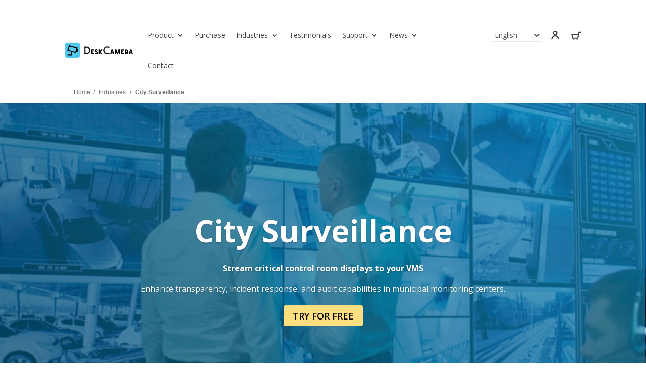

--- FILE ---
content_type: text/html; charset=UTF-8
request_url: https://www.deskcamera.com/industries/city-surveillance/
body_size: 31443
content:
<!DOCTYPE html>
<html lang="en-US">
<head>
	<meta charset="UTF-8" />
<meta http-equiv="X-UA-Compatible" content="IE=edge">
	<link rel="pingback" href="https://www.deskcamera.com/xmlrpc.php" />

	<script type="text/javascript">
		document.documentElement.className = 'js';
	</script>
	
	<script>var et_site_url='https://www.deskcamera.com';var et_post_id='1047';function et_core_page_resource_fallback(a,b){"undefined"===typeof b&&(b=a.sheet.cssRules&&0===a.sheet.cssRules.length);b&&(a.onerror=null,a.onload=null,a.href?a.href=et_site_url+"/?et_core_page_resource="+a.id+et_post_id:a.src&&(a.src=et_site_url+"/?et_core_page_resource="+a.id+et_post_id))}
</script><link rel="alternate" hreflang="en" href="https://www.deskcamera.com/industries/city-surveillance/" />
<link rel="alternate" hreflang="es" href="https://www.deskcamera.com/es/industries/city-surveillance/" />
<link rel="alternate" hreflang="de" href="https://www.deskcamera.com/de/industries/city-surveillance/" />
<link rel="alternate" hreflang="fr" href="https://www.deskcamera.com/fr/industries/city-surveillance/" />
<link rel="alternate" hreflang="uk" href="https://www.deskcamera.com/uk/industries/city-surveillance/" />
<link rel="alternate" hreflang="ru" href="https://www.deskcamera.com/ru/industries/city-surveillance/" />
<link rel="alternate" hreflang="zh-hans" href="https://www.deskcamera.com/zh-hans/industries/city-surveillance/" />

<!-- Google Tag Manager for WordPress by gtm4wp.com -->
<script data-cfasync="false" data-pagespeed-no-defer>
	var gtm4wp_datalayer_name = "dataLayer";
	var dataLayer = dataLayer || [];
	const gtm4wp_use_sku_instead = false;
	const gtm4wp_id_prefix = '';
	const gtm4wp_remarketing = true;
	const gtm4wp_eec = true;
	const gtm4wp_classicec = false;
	const gtm4wp_currency = 'EUR';
	const gtm4wp_product_per_impression = 10;
	const gtm4wp_needs_shipping_address = false;
	const gtm4wp_business_vertical = 'retail';
	const gtm4wp_business_vertical_id = 'id';
</script>
<!-- End Google Tag Manager for WordPress by gtm4wp.com --><script>
const gtm4wp_is_safari = /^((?!chrome|android).)*safari/i.test(navigator.userAgent);
if ( gtm4wp_is_safari ) {
	window.addEventListener('pageshow', function(event) {
		if ( event.persisted ) {
			// if Safari loads the page from cache usually by navigating with the back button
			// it creates issues with product list click tracking
			// therefore GTM4WP forces the page reload in this browser
			window.location.reload();
		}
	});
}
</script>
	<!-- This site is optimized with the Yoast SEO Premium plugin v17.9 (Yoast SEO v17.9) - https://yoast.com/wordpress/plugins/seo/ -->
	<title>DeskCamera - record CCTV or Control Room operator monitors to VMS</title>
	<meta name="description" content="It&#039;s often required to record monitors of a control room operators into VMS for audit and compliance purpose. That is where DeskCamera comes" />
	<meta name="robots" content="index, follow, max-snippet:-1, max-image-preview:large, max-video-preview:-1" />
	<link rel="canonical" href="https://www.deskcamera.com/industries/city-surveillance/" />
	<meta property="og:locale" content="en_US" />
	<meta property="og:type" content="article" />
	<meta property="og:title" content="City Surveillance" />
	<meta property="og:description" content="It&#039;s often required to record monitors of a control room operators into VMS for audit and compliance purpose. That is where DeskCamera comes" />
	<meta property="og:url" content="https://www.deskcamera.com/industries/city-surveillance/" />
	<meta property="og:site_name" content="DeskCamera" />
	<meta property="article:publisher" content="https://www.facebook.com/DeskCamera" />
	<meta property="article:modified_time" content="2025-07-23T10:24:27+00:00" />
	<meta property="og:image" content="https://www.deskcamera.com/wp-content/uploads/2025/06/Icon-41x.webp" />
	<meta name="twitter:card" content="summary_large_image" />
	<meta name="twitter:site" content="@DeskCamera" />
	<meta name="twitter:label1" content="Est. reading time" />
	<meta name="twitter:data1" content="12 minutes" />
	<script type="application/ld+json" class="yoast-schema-graph">{"@context":"https://schema.org","@graph":[{"@type":"Organization","@id":"https://www.deskcamera.com/#organization","name":"DeskCamera Baltic OU","url":"https://www.deskcamera.com/","sameAs":["https://www.facebook.com/DeskCamera","https://www.linkedin.com/company/deskcamera","https://youtube.com/channel/UCYssNv4bAAGV599DHDlYtkw","https://twitter.com/DeskCamera"],"logo":{"@type":"ImageObject","@id":"https://www.deskcamera.com/#logo","inLanguage":"en-US","url":"https://www.deskcamera.com/wp-content/uploads/2020/10/Logo_text.svg","contentUrl":"https://www.deskcamera.com/wp-content/uploads/2020/10/Logo_text.svg","caption":"DeskCamera Baltic OU"},"image":{"@id":"https://www.deskcamera.com/#logo"}},{"@type":"WebSite","@id":"https://www.deskcamera.com/#website","url":"https://www.deskcamera.com/","name":"DeskCamera","description":"DeskCamera - Stream desktop as ONVIF | Stream webcam as ONVIF | Camera for POS","publisher":{"@id":"https://www.deskcamera.com/#organization"},"potentialAction":[{"@type":"SearchAction","target":{"@type":"EntryPoint","urlTemplate":"https://www.deskcamera.com/?s={search_term_string}"},"query-input":"required name=search_term_string"}],"inLanguage":"en-US"},{"@type":"ImageObject","@id":"https://www.deskcamera.com/industries/city-surveillance/#primaryimage","inLanguage":"en-US","url":"https://www.deskcamera.com/wp-content/uploads/2025/06/Icon-41x.webp","contentUrl":"https://www.deskcamera.com/wp-content/uploads/2025/06/Icon-41x.webp"},{"@type":"WebPage","@id":"https://www.deskcamera.com/industries/city-surveillance/#webpage","url":"https://www.deskcamera.com/industries/city-surveillance/","name":"DeskCamera - record CCTV or Control Room operator monitors to VMS","isPartOf":{"@id":"https://www.deskcamera.com/#website"},"primaryImageOfPage":{"@id":"https://www.deskcamera.com/industries/city-surveillance/#primaryimage"},"datePublished":"2020-06-25T08:40:40+00:00","dateModified":"2025-07-23T10:24:27+00:00","description":"It's often required to record monitors of a control room operators into VMS for audit and compliance purpose. That is where DeskCamera comes","breadcrumb":{"@id":"https://www.deskcamera.com/industries/city-surveillance/#breadcrumb"},"inLanguage":"en-US","potentialAction":[{"@type":"ReadAction","target":["https://www.deskcamera.com/industries/city-surveillance/"]}]},{"@type":"BreadcrumbList","@id":"https://www.deskcamera.com/industries/city-surveillance/#breadcrumb","itemListElement":[{"@type":"ListItem","position":1,"name":"Home","item":"https://www.deskcamera.com/"},{"@type":"ListItem","position":2,"name":"Industries","item":"https://www.deskcamera.com/industries/"},{"@type":"ListItem","position":3,"name":"City Surveillance"}]}]}</script>
	<!-- / Yoast SEO Premium plugin. -->


<link rel='dns-prefetch' href='//www.google.com' />
<link rel='dns-prefetch' href='//fonts.googleapis.com' />
<link rel='dns-prefetch' href='//s.w.org' />
<link rel="alternate" type="application/rss+xml" title="DeskCamera &raquo; Feed" href="https://www.deskcamera.com/feed/" />
<link rel="alternate" type="application/rss+xml" title="DeskCamera &raquo; Comments Feed" href="https://www.deskcamera.com/comments/feed/" />
		<script type="text/javascript">
			window._wpemojiSettings = {"baseUrl":"https:\/\/s.w.org\/images\/core\/emoji\/13.0.1\/72x72\/","ext":".png","svgUrl":"https:\/\/s.w.org\/images\/core\/emoji\/13.0.1\/svg\/","svgExt":".svg","source":{"concatemoji":"https:\/\/www.deskcamera.com\/wp-includes\/js\/wp-emoji-release.min.js?ver=5.6.16"}};
			!function(e,a,t){var n,r,o,i=a.createElement("canvas"),p=i.getContext&&i.getContext("2d");function s(e,t){var a=String.fromCharCode;p.clearRect(0,0,i.width,i.height),p.fillText(a.apply(this,e),0,0);e=i.toDataURL();return p.clearRect(0,0,i.width,i.height),p.fillText(a.apply(this,t),0,0),e===i.toDataURL()}function c(e){var t=a.createElement("script");t.src=e,t.defer=t.type="text/javascript",a.getElementsByTagName("head")[0].appendChild(t)}for(o=Array("flag","emoji"),t.supports={everything:!0,everythingExceptFlag:!0},r=0;r<o.length;r++)t.supports[o[r]]=function(e){if(!p||!p.fillText)return!1;switch(p.textBaseline="top",p.font="600 32px Arial",e){case"flag":return s([127987,65039,8205,9895,65039],[127987,65039,8203,9895,65039])?!1:!s([55356,56826,55356,56819],[55356,56826,8203,55356,56819])&&!s([55356,57332,56128,56423,56128,56418,56128,56421,56128,56430,56128,56423,56128,56447],[55356,57332,8203,56128,56423,8203,56128,56418,8203,56128,56421,8203,56128,56430,8203,56128,56423,8203,56128,56447]);case"emoji":return!s([55357,56424,8205,55356,57212],[55357,56424,8203,55356,57212])}return!1}(o[r]),t.supports.everything=t.supports.everything&&t.supports[o[r]],"flag"!==o[r]&&(t.supports.everythingExceptFlag=t.supports.everythingExceptFlag&&t.supports[o[r]]);t.supports.everythingExceptFlag=t.supports.everythingExceptFlag&&!t.supports.flag,t.DOMReady=!1,t.readyCallback=function(){t.DOMReady=!0},t.supports.everything||(n=function(){t.readyCallback()},a.addEventListener?(a.addEventListener("DOMContentLoaded",n,!1),e.addEventListener("load",n,!1)):(e.attachEvent("onload",n),a.attachEvent("onreadystatechange",function(){"complete"===a.readyState&&t.readyCallback()})),(n=t.source||{}).concatemoji?c(n.concatemoji):n.wpemoji&&n.twemoji&&(c(n.twemoji),c(n.wpemoji)))}(window,document,window._wpemojiSettings);
		</script>
		<meta content="DeskCamera theme v.1.0.24" name="generator"/><style type="text/css">
img.wp-smiley,
img.emoji {
	display: inline !important;
	border: none !important;
	box-shadow: none !important;
	height: 1em !important;
	width: 1em !important;
	margin: 0 .07em !important;
	vertical-align: -0.1em !important;
	background: none !important;
	padding: 0 !important;
}
</style>
	<link rel='stylesheet' id='dashicons-css'  href='https://www.deskcamera.com/wp-includes/css/dashicons.min.css?ver=5.6.16' type='text/css' media='all' />
<link rel='stylesheet' id='wp-jquery-ui-dialog-css'  href='https://www.deskcamera.com/wp-includes/css/jquery-ui-dialog.min.css?ver=5.6.16' type='text/css' media='all' />
<link rel='stylesheet' id='thickbox-css'  href='https://www.deskcamera.com/wp-includes/js/thickbox/thickbox.css?ver=5.6.16' type='text/css' media='all' />
<link rel='stylesheet' id='wp-block-library-css'  href='https://www.deskcamera.com/wp-includes/css/dist/block-library/style.min.css?ver=5.6.16' type='text/css' media='all' />
<link rel='stylesheet' id='wc-block-vendors-style-css'  href='https://www.deskcamera.com/wp-content/plugins/woocommerce/packages/woocommerce-blocks/build/vendors-style.css?ver=4.0.0' type='text/css' media='all' />
<link rel='stylesheet' id='wc-block-style-css'  href='https://www.deskcamera.com/wp-content/plugins/woocommerce/packages/woocommerce-blocks/build/style.css?ver=4.0.0' type='text/css' media='all' />
<link rel='stylesheet' id='contact-form-7-css'  href='https://www.deskcamera.com/wp-content/plugins/contact-form-7/includes/css/styles.css?ver=5.4.2' type='text/css' media='all' />
<style id='contact-form-7-inline-css' type='text/css'>
.wpcf7 .wpcf7-recaptcha iframe {margin-bottom: 0;}.wpcf7 .wpcf7-recaptcha[data-align="center"] > div {margin: 0 auto;}.wpcf7 .wpcf7-recaptcha[data-align="right"] > div {margin: 0 0 0 auto;}
</style>
<link rel='stylesheet' id='dc-lazy-load-styles-css'  href='https://www.deskcamera.com/wp-content/plugins/dc-subscriptions/public/css/lazy-load.css?ver=1.1.5' type='text/css' media='all' />
<link rel='stylesheet' id='dc-subscriptions-css'  href='https://www.deskcamera.com/wp-content/plugins/dc-subscriptions/public/css/dc-subscriptions-public.css?ver=1.1.5' type='text/css' media='all' />
<link rel='stylesheet' id='eh-style-css'  href='https://www.deskcamera.com/wp-content/plugins/eh-stripe-payment-gateway/assets/css/eh-style.css?ver=4.0.9' type='text/css' media='all' />
<link rel='stylesheet' id='flexy-breadcrumb-css'  href='https://www.deskcamera.com/wp-content/plugins/flexy-breadcrumb/public/css/flexy-breadcrumb-public.css?ver=1.2.1' type='text/css' media='all' />
<link rel='stylesheet' id='flexy-breadcrumb-font-awesome-css'  href='https://www.deskcamera.com/wp-content/plugins/flexy-breadcrumb/public/css/font-awesome.min.css?ver=4.7.0' type='text/css' media='all' />
<link rel='stylesheet' id='woocommerce-layout-css'  href='https://www.deskcamera.com/wp-content/plugins/woocommerce/assets/css/woocommerce-layout.css?ver=4.9.3' type='text/css' media='all' />
<link rel='stylesheet' id='woocommerce-smallscreen-css'  href='https://www.deskcamera.com/wp-content/plugins/woocommerce/assets/css/woocommerce-smallscreen.css?ver=4.9.3' type='text/css' media='only screen and (max-width: 768px)' />
<link rel='stylesheet' id='woocommerce-general-css'  href='https://www.deskcamera.com/wp-content/plugins/woocommerce/assets/css/woocommerce.css?ver=4.9.3' type='text/css' media='all' />
<style id='woocommerce-inline-inline-css' type='text/css'>
.woocommerce form .form-row .required { visibility: visible; }
</style>
<link rel='stylesheet' id='affwp-forms-css'  href='https://www.deskcamera.com/wp-content/plugins/affiliate-wp/assets/css/forms.min.css?ver=2.8.4' type='text/css' media='all' />
<link rel='stylesheet' id='wpml-legacy-dropdown-click-0-css'  href='//www.deskcamera.com/wp-content/plugins/sitepress-multilingual-cms/templates/language-switchers/legacy-dropdown-click/style.min.css?ver=1' type='text/css' media='all' />
<style id='wpml-legacy-dropdown-click-0-inline-css' type='text/css'>
.wpml-ls-statics-shortcode_actions{background-color:#ffffff;}.wpml-ls-statics-shortcode_actions, .wpml-ls-statics-shortcode_actions .wpml-ls-sub-menu, .wpml-ls-statics-shortcode_actions a {border-color:#cdcdcd;}.wpml-ls-statics-shortcode_actions a {color:#444444;background-color:#ffffff;}.wpml-ls-statics-shortcode_actions a:hover,.wpml-ls-statics-shortcode_actions a:focus {color:#000000;background-color:#eeeeee;}.wpml-ls-statics-shortcode_actions .wpml-ls-current-language>a {color:#444444;background-color:#ffffff;}.wpml-ls-statics-shortcode_actions .wpml-ls-current-language:hover>a, .wpml-ls-statics-shortcode_actions .wpml-ls-current-language>a:focus {color:#000000;background-color:#eeeeee;}
</style>
<link rel='stylesheet' id='wpml-legacy-horizontal-list-0-css'  href='//www.deskcamera.com/wp-content/plugins/sitepress-multilingual-cms/templates/language-switchers/legacy-list-horizontal/style.min.css?ver=1' type='text/css' media='all' />
<style id='wpml-legacy-horizontal-list-0-inline-css' type='text/css'>
.wpml-ls-statics-footer a {color:#444444;background-color:#ffffff;}.wpml-ls-statics-footer a:hover,.wpml-ls-statics-footer a:focus {color:#000000;background-color:#eeeeee;}.wpml-ls-statics-footer .wpml-ls-current-language>a {color:#444444;background-color:#ffffff;}.wpml-ls-statics-footer .wpml-ls-current-language:hover>a, .wpml-ls-statics-footer .wpml-ls-current-language>a:focus {color:#000000;background-color:#eeeeee;}
</style>
<link rel='stylesheet' id='chld_thm_cfg_parent-css'  href='https://www.deskcamera.com/wp-content/themes/Divi/style.css?ver=1.0.22' type='text/css' media='all' />
<link rel='stylesheet' id='divi-style-css'  href='https://www.deskcamera.com/wp-content/themes/DeskCamera/style.css?ver=1.0.24' type='text/css' media='all' />
<link rel='stylesheet' id='et-builder-googlefonts-cached-css'  href='https://fonts.googleapis.com/css?family=Open+Sans:300,300italic,regular,italic,600,600italic,700,700italic,800,800italic&#038;subset=latin,latin-ext&#038;display=swap' type='text/css' media='all' />
<link rel='stylesheet' id='tablepress-default-css'  href='https://www.deskcamera.com/wp-content/plugins/tablepress/css/default.min.css?ver=1.13' type='text/css' media='all' />
<style id='tablepress-default-inline-css' type='text/css'>
.tablepress-id-2 .row-1 td{background-color:#008cba;color:#fff;font-weight:400;font-style:normal}.tablepress-id-2 .row-12 td{background-color:#008cba;color:#fff}.tablepress-id-2 .row-22 td{background-color:#008cba;color:#fff}.tablepress-id-2 .row-29 td{background-color:#008cba;color:#fff}.tablepress-id-2 .row-33 td{background-color:#008cba;color:#fff}.tablepress-id-2 .row-38 td{background-color:#008cba;color:#fff}.tablepress-id-2 tbody td{font-size:14px;line-height:130%}.tablepress-id-2 .column-1{font-weight:400}
</style>
<script type="text/javascript">
            window._nslDOMReady = function (callback) {
                if ( document.readyState === "complete" || document.readyState === "interactive" ) {
                    callback();
                } else {
                    document.addEventListener( "DOMContentLoaded", callback );
                }
            };
            </script><script type='text/javascript' src='https://www.deskcamera.com/wp-includes/js/jquery/jquery.min.js?ver=3.5.1' id='jquery-core-js'></script>
<script type='text/javascript' src='https://www.deskcamera.com/wp-includes/js/jquery/jquery-migrate.min.js?ver=3.3.2' id='jquery-migrate-js'></script>
<script type='text/javascript' src='https://www.deskcamera.com/wp-content/plugins/sitepress-multilingual-cms/res/js/jquery.cookie.js?ver=4.4.10' id='jquery.cookie-js'></script>
<script type='text/javascript' id='wpml-cookie-js-extra'>
/* <![CDATA[ */
var wpml_cookies = {"wp-wpml_current_language":{"value":"en","expires":1,"path":"\/"}};
var wpml_cookies = {"wp-wpml_current_language":{"value":"en","expires":1,"path":"\/"}};
/* ]]> */
</script>
<script type='text/javascript' src='https://www.deskcamera.com/wp-content/plugins/sitepress-multilingual-cms/res/js/cookies/language-cookie.js?ver=4.4.10' id='wpml-cookie-js'></script>
<script type='text/javascript' src='https://www.deskcamera.com/wp-content/plugins/dc-subscriptions/public/js/dc-lazy-load.js?ver=1.1.5' id='dc-sections-lazy-load-js'></script>
<script type='text/javascript' src='https://www.deskcamera.com/wp-content/plugins/dc-subscriptions/public/js/dc-subscriptions-public.js?ver=1.1.5' id='dc-subscriptions-js'></script>
<script type='text/javascript' src='//www.deskcamera.com/wp-content/plugins/sitepress-multilingual-cms/templates/language-switchers/legacy-dropdown-click/script.min.js?ver=1' id='wpml-legacy-dropdown-click-0-js'></script>
<script type='text/javascript' src='https://www.deskcamera.com/wp-content/plugins/duracelltomi-google-tag-manager/js/gtm4wp-woocommerce-enhanced.js?ver=1.16' id='gtm4wp-woocommerce-enhanced-js'></script>
<script type='text/javascript' src='https://www.deskcamera.com/wp-content/themes/DeskCamera/includes/js/ajax-add-to-cart.js?ver=5.5.4' id='add_to_cart_script-js'></script>
<script type='text/javascript' id='wpml-browser-redirect-js-extra'>
/* <![CDATA[ */
var wpml_browser_redirect_params = {"pageLanguage":"en","languageUrls":{"en_us":"https:\/\/www.deskcamera.com\/industries\/city-surveillance\/","en":"https:\/\/www.deskcamera.com\/industries\/city-surveillance\/","us":"https:\/\/www.deskcamera.com\/industries\/city-surveillance\/","es_es":"https:\/\/www.deskcamera.com\/es\/industries\/city-surveillance\/","es":"https:\/\/www.deskcamera.com\/es\/industries\/city-surveillance\/","de_de":"https:\/\/www.deskcamera.com\/de\/industries\/city-surveillance\/","de":"https:\/\/www.deskcamera.com\/de\/industries\/city-surveillance\/","fr_fr":"https:\/\/www.deskcamera.com\/fr\/industries\/city-surveillance\/","fr":"https:\/\/www.deskcamera.com\/fr\/industries\/city-surveillance\/","uk":"https:\/\/www.deskcamera.com\/uk\/industries\/city-surveillance\/","ru_ru":"https:\/\/www.deskcamera.com\/ru\/industries\/city-surveillance\/","ru":"https:\/\/www.deskcamera.com\/ru\/industries\/city-surveillance\/","zh_cn":"https:\/\/www.deskcamera.com\/zh-hans\/industries\/city-surveillance\/","zh":"https:\/\/www.deskcamera.com\/zh-hans\/industries\/city-surveillance\/","cn":"https:\/\/www.deskcamera.com\/zh-hans\/industries\/city-surveillance\/","zh-hans":"https:\/\/www.deskcamera.com\/zh-hans\/industries\/city-surveillance\/"},"cookie":{"name":"_icl_visitor_lang_js","domain":"www.deskcamera.com","path":"\/","expiration":24}};
/* ]]> */
</script>
<script type='text/javascript' src='https://www.deskcamera.com/wp-content/plugins/sitepress-multilingual-cms/dist/js/browser-redirect/app.js?ver=4.4.10' id='wpml-browser-redirect-js'></script>
<script type='text/javascript' id='enr-frontend-js-extra'>
/* <![CDATA[ */
var enr_frontend_params = {"ajax_url":"https:\/\/www.deskcamera.com\/wp-admin\/admin-ajax.php","subscribe_now_nonce":"c7589f0bb6","single_add_to_cart_text":"Add to cart","subscribe_now_button_text":"Subscribe Now","hide_variable_limited_notice":""};
/* ]]> */
</script>
<script type='text/javascript' src='https://www.deskcamera.com/wp-content/plugins/enhancer-for-woocommerce-subscriptions/assets/js/frontend.js?ver=2.0' id='enr-frontend-js'></script>
<link rel="https://api.w.org/" href="https://www.deskcamera.com/wp-json/" /><link rel="alternate" type="application/json" href="https://www.deskcamera.com/wp-json/wp/v2/pages/1047" /><link rel="EditURI" type="application/rsd+xml" title="RSD" href="https://www.deskcamera.com/xmlrpc.php?rsd" />
<link rel="wlwmanifest" type="application/wlwmanifest+xml" href="https://www.deskcamera.com/wp-includes/wlwmanifest.xml" /> 
<meta name="generator" content="WordPress 5.6.16" />
<meta name="generator" content="WooCommerce 4.9.3" />
<link rel='shortlink' href='https://www.deskcamera.com/?p=1047' />
<link rel="alternate" type="application/json+oembed" href="https://www.deskcamera.com/wp-json/oembed/1.0/embed?url=https%3A%2F%2Fwww.deskcamera.com%2Findustries%2Fcity-surveillance%2F" />
<link rel="alternate" type="text/xml+oembed" href="https://www.deskcamera.com/wp-json/oembed/1.0/embed?url=https%3A%2F%2Fwww.deskcamera.com%2Findustries%2Fcity-surveillance%2F&#038;format=xml" />
<meta name="generator" content="WPML ver:4.4.10 stt:59,1,4,3,45,2,54;" />
<script type="text/javascript">window.wp_data = {"ajax_url":"\/wp-admin\/admin-ajax.php","is_mobile":false,"the_id":1047};</script><style type="text/css">
#wpadminbar .quicklinks #wp-admin-bar-tikemp_impresonate_user ul li .ab-item{height:auto}#wpadminbar .quicklinks #wp-admin-bar-tikemp_impresonate_user #tikemp_username{height:22px;font-size:13px !important;padding:2px;width:145px;border-radius:2px !important;float:left;box-sizing:border-box !important;line-height: 10px;}#tikemp_search{width:auto;box-sizing:border-box}#tikemp_search_submit{height:22px;padding:2px;line-height:1.1;font-size:13px !important;border:0 !important;float:right;background-color:#fff !important;border-radius:2px !important;width:74px;box-sizing:border-box;color:#000 !important;}#tikemp_usearch_result{width:100%;max-height: 320px;overflow-y: auto;margin-top:10px;float:left;}#tikemp_usearch_form{width: 226px}#tikemp_recent_users{width:100%;float:left;}form#tikemp_usearch_form input[type="text"]{background-color:#fff !important;}#tikemp_settings_wrap{width: 100%;float:left;border-top:1px solid #ccc;}#wpadminbar .quicklinks .menupop ul li a, #wpadminbar .quicklinks .menupop.hover ul li a {color: #b4b9be;}
</style>
	<script>
		var tikemp_ajax_url = "https://www.deskcamera.com/wp-admin/admin-ajax.php";
	</script>
	
            <style type="text/css">              
                
                /* Background color */
                .fbc-page .fbc-wrap .fbc-items {
                    background-color: #edeff0;
                }
                /* Items font size */
                .fbc-page .fbc-wrap .fbc-items li {
                    font-size: 12px;
                }
                
                /* Items' link color */
                .fbc-page .fbc-wrap .fbc-items li a {
                    color: #337ab7;                    
                }
                
                /* Seprator color */
                .fbc-page .fbc-wrap .fbc-items li .fbc-separator {
                    color: #cccccc;
                }
                
                /* Active item & end-text color */
                .fbc-page .fbc-wrap .fbc-items li.active span,
                .fbc-page .fbc-wrap .fbc-items li .fbc-end-text {
                    color: #27272a;
                    font-size: 12px;
                }
            </style>

            		<script type="text/javascript">
		var AFFWP = AFFWP || {};
		AFFWP.referral_var = 'u';
		AFFWP.expiration = 30;
		AFFWP.debug = 0;


		AFFWP.referral_credit_last = 0;
		</script>

<!-- Google Tag Manager for WordPress by gtm4wp.com -->
<!-- GTM Container placement set to automatic -->
<script data-cfasync="false" data-pagespeed-no-defer>
	var dataLayer_content = {"pagePostType":"page","pagePostType2":"single-page","pagePostAuthor":"site_admin1","ecomm_pagetype":"other"};
	dataLayer.push( dataLayer_content );
</script>
<script data-cfasync="false">
(function(w,d,s,l,i){w[l]=w[l]||[];w[l].push({'gtm.start':
new Date().getTime(),event:'gtm.js'});var f=d.getElementsByTagName(s)[0],
j=d.createElement(s),dl=l!='dataLayer'?'&l='+l:'';j.async=true;j.src=
'//www.googletagmanager.com/gtm.'+'js?id='+i+dl;f.parentNode.insertBefore(j,f);
})(window,document,'script','dataLayer','GTM-5297NBQ');
</script>
<!-- End Google Tag Manager -->
<!-- End Google Tag Manager for WordPress by gtm4wp.com -->		<script>
			document.documentElement.className = document.documentElement.className.replace( 'no-js', 'js' );
		</script>
				<style>
			.no-js img.lazyload { display: none; }
			figure.wp-block-image img.lazyloading { min-width: 150px; }
							.lazyload, .lazyloading { opacity: 0; }
				.lazyloaded {
					opacity: 1;
					transition: opacity 400ms;
					transition-delay: 0ms;
				}
					</style>
		  <meta name="facebook-domain-verification" content="2o5ieqklbs28wg76zpwezsdsfw1nag" />
	<meta name="viewport" content="width=device-width, initial-scale=1.0, maximum-scale=1.0, user-scalable=0" /><link rel="preload" href="https://www.deskcamera.com/wp-content/themes/Divi/core/admin/fonts/modules.ttf" as="font" crossorigin="anonymous">	<noscript><style>.woocommerce-product-gallery{ opacity: 1 !important; }</style></noscript>
	<link rel="preconnect" href="//code.tidio.co"><link rel="icon" href="https://www.deskcamera.com/wp-content/uploads/2020/07/favicon.ico" sizes="32x32" />
<link rel="icon" href="https://www.deskcamera.com/wp-content/uploads/2020/07/favicon.ico" sizes="192x192" />
<link rel="apple-touch-icon" href="https://www.deskcamera.com/wp-content/uploads/2020/07/favicon.ico" />
<meta name="msapplication-TileImage" content="https://www.deskcamera.com/wp-content/uploads/2020/07/favicon.ico" />
<style type="text/css">div.nsl-container[data-align="left"] {
    text-align: left;
}

div.nsl-container[data-align="center"] {
    text-align: center;
}

div.nsl-container[data-align="right"] {
    text-align: right;
}


div.nsl-container div.nsl-container-buttons a[data-plugin="nsl"] {
    text-decoration: none;
    box-shadow: none;
    border: 0;
}

div.nsl-container .nsl-container-buttons {
    display: flex;
    padding: 5px 0;
}

div.nsl-container.nsl-container-block .nsl-container-buttons {
    display: inline-grid;
    grid-template-columns: minmax(145px, auto);
}

div.nsl-container-block-fullwidth .nsl-container-buttons {
    flex-flow: column;
    align-items: center;
}

div.nsl-container-block-fullwidth .nsl-container-buttons a,
div.nsl-container-block .nsl-container-buttons a {
    flex: 1 1 auto;
    display: block;
    margin: 5px 0;
    width: 100%;
}

div.nsl-container-inline {
    margin: -5px;
    text-align: left;
}

div.nsl-container-inline .nsl-container-buttons {
    justify-content: center;
    flex-wrap: wrap;
}

div.nsl-container-inline .nsl-container-buttons a {
    margin: 5px;
    display: inline-block;
}

div.nsl-container-grid .nsl-container-buttons {
    flex-flow: row;
    align-items: center;
    flex-wrap: wrap;
}

div.nsl-container-grid .nsl-container-buttons a {
    flex: 1 1 auto;
    display: block;
    margin: 5px;
    max-width: 280px;
    width: 100%;
}

@media only screen and (min-width: 650px) {
    div.nsl-container-grid .nsl-container-buttons a {
        width: auto;
    }
}

div.nsl-container .nsl-button {
    cursor: pointer;
    vertical-align: top;
    border-radius: 4px;
}

div.nsl-container .nsl-button-default {
    color: #fff;
    display: flex;
}

div.nsl-container .nsl-button-icon {
    display: inline-block;
}

div.nsl-container .nsl-button-svg-container {
    flex: 0 0 auto;
    padding: 8px;
    display: flex;
    align-items: center;
}

div.nsl-container svg {
    height: 24px;
    width: 24px;
    vertical-align: top;
}

div.nsl-container .nsl-button-default div.nsl-button-label-container {
    margin: 0 24px 0 12px;
    padding: 10px 0;
    font-family: Helvetica, Arial, sans-serif;
    font-size: 16px;
    line-height: 20px;
    letter-spacing: .25px;
    overflow: hidden;
    text-align: center;
    text-overflow: clip;
    white-space: nowrap;
    flex: 1 1 auto;
    -webkit-font-smoothing: antialiased;
    -moz-osx-font-smoothing: grayscale;
    text-transform: none;
    display: inline-block;
}

div.nsl-container .nsl-button-google[data-skin="dark"] .nsl-button-svg-container {
    margin: 1px;
    padding: 7px;
    border-radius: 3px;
    background: #fff;
}

div.nsl-container .nsl-button-google[data-skin="light"] {
    border-radius: 1px;
    box-shadow: 0 1px 5px 0 rgba(0, 0, 0, .25);
    color: RGBA(0, 0, 0, 0.54);
}

div.nsl-container .nsl-button-apple .nsl-button-svg-container {
    padding: 0 6px;
}

div.nsl-container .nsl-button-apple .nsl-button-svg-container svg {
    height: 40px;
    width: auto;
}

div.nsl-container .nsl-button-apple[data-skin="light"] {
    color: #000;
    box-shadow: 0 0 0 1px #000;
}

div.nsl-container .nsl-button-facebook[data-skin="white"] {
    color: #000;
    box-shadow: inset 0 0 0 1px #000;
}

div.nsl-container .nsl-button-facebook[data-skin="light"] {
    color: #1877F2;
    box-shadow: inset 0 0 0 1px #1877F2;
}

div.nsl-container .nsl-button-spotify[data-skin="white"] {
    color: #191414;
    box-shadow: inset 0 0 0 1px #191414;
}

div.nsl-container .nsl-button-apple div.nsl-button-label-container {
    font-size: 17px;
    font-family: -apple-system, BlinkMacSystemFont, "Segoe UI", Roboto, Helvetica, Arial, sans-serif, "Apple Color Emoji", "Segoe UI Emoji", "Segoe UI Symbol";
}

div.nsl-container .nsl-button-slack div.nsl-button-label-container {
    font-size: 17px;
    font-family: -apple-system, BlinkMacSystemFont, "Segoe UI", Roboto, Helvetica, Arial, sans-serif, "Apple Color Emoji", "Segoe UI Emoji", "Segoe UI Symbol";
}

div.nsl-container .nsl-button-slack[data-skin="light"] {
    color: #000000;
    box-shadow: inset 0 0 0 1px #DDDDDD;
}

div.nsl-container .nsl-button-tiktok[data-skin="light"] {
    color: #161823;
    box-shadow: 0 0 0 1px rgba(22, 24, 35, 0.12);
}


div.nsl-container .nsl-button-kakao {
    color: rgba(0, 0, 0, 0.85);
}

.nsl-clear {
    clear: both;
}

.nsl-container {
    clear: both;
}

.nsl-disabled-provider .nsl-button {
    filter: grayscale(1);
    opacity: 0.8;
}

/*Button align start*/

div.nsl-container-inline[data-align="left"] .nsl-container-buttons {
    justify-content: flex-start;
}

div.nsl-container-inline[data-align="center"] .nsl-container-buttons {
    justify-content: center;
}

div.nsl-container-inline[data-align="right"] .nsl-container-buttons {
    justify-content: flex-end;
}


div.nsl-container-grid[data-align="left"] .nsl-container-buttons {
    justify-content: flex-start;
}

div.nsl-container-grid[data-align="center"] .nsl-container-buttons {
    justify-content: center;
}

div.nsl-container-grid[data-align="right"] .nsl-container-buttons {
    justify-content: flex-end;
}

div.nsl-container-grid[data-align="space-around"] .nsl-container-buttons {
    justify-content: space-around;
}

div.nsl-container-grid[data-align="space-between"] .nsl-container-buttons {
    justify-content: space-between;
}

/* Button align end*/

/* Redirect */

#nsl-redirect-overlay {
    display: flex;
    flex-direction: column;
    justify-content: center;
    align-items: center;
    position: fixed;
    z-index: 1000000;
    left: 0;
    top: 0;
    width: 100%;
    height: 100%;
    backdrop-filter: blur(1px);
    background-color: RGBA(0, 0, 0, .32);;
}

#nsl-redirect-overlay-container {
    display: flex;
    flex-direction: column;
    justify-content: center;
    align-items: center;
    background-color: white;
    padding: 30px;
    border-radius: 10px;
}

#nsl-redirect-overlay-spinner {
    content: '';
    display: block;
    margin: 20px;
    border: 9px solid RGBA(0, 0, 0, .6);
    border-top: 9px solid #fff;
    border-radius: 50%;
    box-shadow: inset 0 0 0 1px RGBA(0, 0, 0, .6), 0 0 0 1px RGBA(0, 0, 0, .6);
    width: 40px;
    height: 40px;
    animation: nsl-loader-spin 2s linear infinite;
}

@keyframes nsl-loader-spin {
    0% {
        transform: rotate(0deg)
    }
    to {
        transform: rotate(360deg)
    }
}

#nsl-redirect-overlay-title {
    font-family: -apple-system, BlinkMacSystemFont, "Segoe UI", Roboto, Oxygen-Sans, Ubuntu, Cantarell, "Helvetica Neue", sans-serif;
    font-size: 18px;
    font-weight: bold;
    color: #3C434A;
}

#nsl-redirect-overlay-text {
    font-family: -apple-system, BlinkMacSystemFont, "Segoe UI", Roboto, Oxygen-Sans, Ubuntu, Cantarell, "Helvetica Neue", sans-serif;
    text-align: center;
    font-size: 14px;
    color: #3C434A;
}

/* Redirect END*/</style><style type="text/css">/* Notice fallback */
#nsl-notices-fallback {
    position: fixed;
    right: 10px;
    top: 10px;
    z-index: 10000;
}

.admin-bar #nsl-notices-fallback {
    top: 42px;
}

#nsl-notices-fallback > div {
    position: relative;
    background: #fff;
    border-left: 4px solid #fff;
    box-shadow: 0 1px 1px 0 rgba(0, 0, 0, .1);
    margin: 5px 15px 2px;
    padding: 1px 20px;
}

#nsl-notices-fallback > div.error {
    display: block;
    border-left-color: #dc3232;
}

#nsl-notices-fallback > div.updated {
    display: block;
    border-left-color: #46b450;
}

#nsl-notices-fallback p {
    margin: .5em 0;
    padding: 2px;
}

#nsl-notices-fallback > div:after {
    position: absolute;
    right: 5px;
    top: 5px;
    content: '\00d7';
    display: block;
    height: 16px;
    width: 16px;
    line-height: 16px;
    text-align: center;
    font-size: 20px;
    cursor: pointer;
}</style><link rel="stylesheet" id="et-core-unified-tb-785-tb-775-1047-cached-inline-styles" href="https://www.deskcamera.com/wp-content/et-cache/1047/et-core-unified-tb-785-tb-775-1047-17501245992371.min.css" onerror="et_core_page_resource_fallback(this, true)" onload="et_core_page_resource_fallback(this)" /><link rel="stylesheet" id="et-core-unified-1047-cached-inline-styles" href="https://www.deskcamera.com/wp-content/et-cache/1047/et-core-unified-1047-17501245992371.min.css" onerror="et_core_page_resource_fallback(this, true)" onload="et_core_page_resource_fallback(this)" /></head>
<body class="page-template-default page page-id-1047 page-child parent-pageid-994 theme-Divi et-tb-has-template et-tb-has-header et-tb-has-footer woocommerce-no-js et_button_no_icon et_pb_button_helper_class et_cover_background et_pb_gutter et_pb_gutters3 et_pb_pagebuilder_layout et_no_sidebar et_divi_theme et-db et_minified_js et_minified_css">
	
<!-- GTM Container placement set to automatic -->
<!-- Google Tag Manager (noscript) --><div id="page-container">
<div id="et-boc" class="et-boc">
			
		<header class="et-l et-l--header">
			<div class="et_builder_inner_content et_pb_gutters3"><div id="global-header" class="et_pb_section et_pb_section_0_tb_header et_section_regular" >
				
				
				
				
					<div class="et_pb_row et_pb_row_0_tb_header et_pb_row--with-menu">
				<div class="et_pb_column et_pb_column_3_4 et_pb_column_0_tb_header  et_pb_css_mix_blend_mode_passthrough et_pb_column--with-menu" id="menu-column-wrapper">
				
				
				<div class="et_pb_module et_pb_menu et_pb_menu_0_tb_header et_pb_bg_layout_light  et_pb_text_align_left et_dropdown_animation_fade et_pb_menu--with-logo et_pb_menu--style-left_aligned">
					
					
					<div class="et_pb_menu_inner_container clearfix">
						<div class="et_pb_menu__logo-wrap">
			  <div class="et_pb_menu__logo">
				<a href="https://www.deskcamera.com/" ><img  alt="DeskCamera logo 3" height="auto" width="auto" data-src="https://www.deskcamera.com/wp-content/uploads/2020/10/Logo_clean.svg" class="lazyload" src="[data-uri]" /><noscript><img src="https://www.deskcamera.com/wp-content/uploads/2020/10/Logo_clean.svg" alt="DeskCamera logo 3" height="auto" width="auto" /></noscript></a>
			  </div>
			</div>
						<div class="et_pb_menu__wrap">
							<div class="et_pb_menu__menu">
								<nav class="et-menu-nav"><ul id="menu-main-menu" class="et-menu nav"><li class="et_pb_menu_page_id-917 menu-item menu-item-type-custom menu-item-object-custom menu-item-has-children menu-item-917"><a href="/features/">Product</a>
<ul class="sub-menu">
	<li class="et_pb_menu_page_id-937 menu-item menu-item-type-post_type menu-item-object-page menu-item-941"><a href="https://www.deskcamera.com/features/">Features</a></li>
	<li class="et_pb_menu_page_id-907 menu-item menu-item-type-post_type menu-item-object-page menu-item-911"><a href="https://www.deskcamera.com/partners/">Partners</a></li>
	<li class="et_pb_menu_page_id-920 menu-item menu-item-type-post_type menu-item-object-page menu-item-934"><a href="https://www.deskcamera.com/customers/">Customers</a></li>
	<li class="et_pb_menu_page_id-68 menu-item menu-item-type-post_type menu-item-object-page menu-item-919"><a href="https://www.deskcamera.com/download/">Download</a></li>
	<li class="et_pb_menu_page_id-928 menu-item menu-item-type-post_type menu-item-object-page menu-item-933"><a href="https://www.deskcamera.com/free-trial/">Free trial</a></li>
	<li class="et_pb_menu_page_id-7103 menu-item menu-item-type-post_type menu-item-object-page menu-item-7136"><a href="https://www.deskcamera.com/affiliate-program/">Affiliate Program</a></li>
</ul>
</li>
<li class="et_pb_menu_page_id-3200 menu-item menu-item-type-post_type menu-item-object-page menu-item-5066"><a href="https://www.deskcamera.com/purchase/">Purchase</a></li>
<li class="et_pb_menu_page_id-994 menu-item menu-item-type-post_type menu-item-object-page current-page-ancestor current-menu-ancestor current-menu-parent current-page-parent current_page_parent current_page_ancestor menu-item-has-children menu-item-1014"><a href="https://www.deskcamera.com/industries/">Industries</a>
<ul class="sub-menu">
	<li class="et_pb_menu_page_id-1022 menu-item menu-item-type-post_type menu-item-object-page menu-item-1081"><a href="https://www.deskcamera.com/industries/retail-pos-surveillance/">Retail &#038; POS Surveillance</a></li>
	<li class="et_pb_menu_page_id-1035 menu-item menu-item-type-post_type menu-item-object-page menu-item-1080"><a href="https://www.deskcamera.com/industries/cni-manufacturing/">CNI &#038; Manufacturing</a></li>
	<li class="et_pb_menu_page_id-1042 menu-item menu-item-type-post_type menu-item-object-page menu-item-1079"><a href="https://www.deskcamera.com/industries/aviation-surveillance/">Aviation Surveillance</a></li>
	<li class="et_pb_menu_page_id-1047 menu-item menu-item-type-post_type menu-item-object-page current-menu-item page_item page-item-1047 current_page_item menu-item-1078"><a href="https://www.deskcamera.com/industries/city-surveillance/" aria-current="page">City Surveillance</a></li>
	<li class="et_pb_menu_page_id-1052 menu-item menu-item-type-post_type menu-item-object-page menu-item-1077"><a href="https://www.deskcamera.com/industries/casinos/">Casinos</a></li>
	<li class="et_pb_menu_page_id-1059 menu-item menu-item-type-post_type menu-item-object-page menu-item-1076"><a href="https://www.deskcamera.com/industries/education-healthcare/">Education &#038; Healthcare</a></li>
	<li class="et_pb_menu_page_id-1064 menu-item menu-item-type-post_type menu-item-object-page menu-item-1075"><a href="https://www.deskcamera.com/industries/banking/">Banking</a></li>
	<li class="et_pb_menu_page_id-1069 menu-item menu-item-type-post_type menu-item-object-page menu-item-1074"><a href="https://www.deskcamera.com/industries/other-industries/">Other industries</a></li>
</ul>
</li>
<li class="et_pb_menu_page_id-452 menu-item menu-item-type-post_type menu-item-object-page menu-item-489"><a href="https://www.deskcamera.com/what-our-clients-say/">Testimonials</a></li>
<li class="et_pb_menu_page_id-87 menu-item menu-item-type-custom menu-item-object-custom menu-item-has-children menu-item-87"><a target="_blank" rel="noopener" href="http://helpdesk.deskcamera.com/kb/index.php">Support</a>
<ul class="sub-menu">
	<li class="et_pb_menu_page_id-10432 menu-item menu-item-type-custom menu-item-object-custom menu-item-10432"><a target="_blank" rel="noopener" href="http://helpdesk.deskcamera.com/kb/index.php">HelpDesk portal</a></li>
	<li class="et_pb_menu_page_id-10091 menu-item menu-item-type-post_type menu-item-object-page menu-item-10430"><a href="https://www.deskcamera.com/appointment/">Book an appointment</a></li>
</ul>
</li>
<li class="et_pb_menu_page_id-6883 menu-item menu-item-type-custom menu-item-object-custom menu-item-has-children menu-item-6883"><a href="/news/">News</a>
<ul class="sub-menu">
	<li class="et_pb_menu_page_id-6884 menu-item menu-item-type-custom menu-item-object-custom menu-item-6884"><a href="/news/">News</a></li>
	<li class="et_pb_menu_page_id-6885 menu-item menu-item-type-custom menu-item-object-custom menu-item-6885"><a target="_blank" rel="noopener" href="https://www.blog.deskcamera.com/">Blog</a></li>
</ul>
</li>
<li class="et_pb_menu_page_id-74 menu-item menu-item-type-post_type menu-item-object-page menu-item-76"><a href="https://www.deskcamera.com/contact/">Contact</a></li>
</ul></nav>
							</div>
							
							
							<div class="et_mobile_nav_menu">
				<a href="#" class="mobile_nav closed">
					<span class="mobile_menu_bar"></span>
				</a>
			</div>
						</div>
						
					</div>
				</div>
			</div> <!-- .et_pb_column --><div class="et_pb_column et_pb_column_1_4 et_pb_column_1_tb_header  et_pb_css_mix_blend_mode_passthrough et-last-child">
				
				
				<div id="menu-icons-wrapper" class="et_pb_module et_pb_text et_pb_text_0_tb_header  et_pb_text_align_right et_pb_bg_layout_light">
				
				
				<div class="et_pb_text_inner"><p>        <select class="dc-lng-switcher">
            <option  selected value="en">English</option><option value="es">Español</option><option value="de">Deutsch</option><option value="fr">Français</option><option value="uk">Українська</option><option value="ru">Русский</option><option value="zh-hans">简体中文</option>        </select>
        <script type="text/javascript">
            let lngarr = {"en":{"code":"en","id":"1","native_name":"English","major":"1","active":"1","default_locale":"en_US","encode_url":"0","tag":"en","missing":0,"translated_name":"English","url":"https:\/\/www.deskcamera.com\/industries\/city-surveillance\/","country_flag_url":"https:\/\/www.deskcamera.com\/wp-content\/plugins\/sitepress-multilingual-cms\/res\/flags\/en.png","language_code":"en"},"es":{"code":"es","id":"2","native_name":"Espa\u00f1ol","major":"1","active":0,"default_locale":"es_ES","encode_url":"0","tag":"es","missing":0,"translated_name":"Spanish","url":"https:\/\/www.deskcamera.com\/es\/industries\/city-surveillance\/","country_flag_url":"https:\/\/www.deskcamera.com\/wp-content\/plugins\/sitepress-multilingual-cms\/res\/flags\/es.png","language_code":"es"},"de":{"code":"de","id":"3","native_name":"Deutsch","major":"1","active":0,"default_locale":"de_DE","encode_url":"0","tag":"de","missing":0,"translated_name":"German","url":"https:\/\/www.deskcamera.com\/de\/industries\/city-surveillance\/","country_flag_url":"https:\/\/www.deskcamera.com\/wp-content\/plugins\/sitepress-multilingual-cms\/res\/flags\/de.png","language_code":"de"},"fr":{"code":"fr","id":"4","native_name":"Fran\u00e7ais","major":"1","active":0,"default_locale":"fr_FR","encode_url":"0","tag":"fr","missing":0,"translated_name":"French","url":"https:\/\/www.deskcamera.com\/fr\/industries\/city-surveillance\/","country_flag_url":"https:\/\/www.deskcamera.com\/wp-content\/plugins\/sitepress-multilingual-cms\/res\/flags\/fr.png","language_code":"fr"},"uk":{"code":"uk","id":"54","native_name":"\u0423\u043a\u0440\u0430\u0457\u043d\u0441\u044c\u043a\u0430","major":"0","active":0,"default_locale":"uk","encode_url":"0","tag":"uk","missing":0,"translated_name":"Ukrainian","url":"https:\/\/www.deskcamera.com\/uk\/industries\/city-surveillance\/","country_flag_url":"https:\/\/www.deskcamera.com\/wp-content\/plugins\/sitepress-multilingual-cms\/res\/flags\/uk.png","language_code":"uk"},"ru":{"code":"ru","id":"45","native_name":"\u0420\u0443\u0441\u0441\u043a\u0438\u0439","major":"1","active":0,"default_locale":"ru_RU","encode_url":"0","tag":"ru","missing":0,"translated_name":"Russian","url":"https:\/\/www.deskcamera.com\/ru\/industries\/city-surveillance\/","country_flag_url":"https:\/\/www.deskcamera.com\/wp-content\/plugins\/sitepress-multilingual-cms\/res\/flags\/ru.png","language_code":"ru"},"zh-hans":{"code":"zh-hans","id":"59","native_name":"\u7b80\u4f53\u4e2d\u6587","major":"1","active":0,"default_locale":"zh_CN","encode_url":"0","tag":"zh-hans","missing":0,"translated_name":"Chinese (Simplified)","url":"https:\/\/www.deskcamera.com\/zh-hans\/industries\/city-surveillance\/","country_flag_url":"https:\/\/www.deskcamera.com\/wp-content\/plugins\/sitepress-multilingual-cms\/res\/flags\/zh.png","language_code":"zh-hans"}};
            //console.log(lngarr);

            let switcher = document.querySelector('.dc-lng-switcher');
            switcher.addEventListener('change', function () {
                window.location.replace(lngarr[this.value]['url']);
            });
        </script>
                 <span class="dc-user-icon">
        <a href="https://www.deskcamera.com/my-account/">
                    <span class="icon"><img src="[data-uri]" width="16" height="auto" /> </span>
                    </a>
    </span>
         <span class="dc-cart-icon">        <a class="menu-item mini-cart-count" href="https://www.deskcamera.com/cart/"
           title="My cart">
            <img src="[data-uri]" width="20" height="20" />        </a>
        </span></p></div>
			</div> <!-- .et_pb_text -->
			</div> <!-- .et_pb_column -->
				
				
			</div> <!-- .et_pb_row --><div class="et_pb_with_border et_pb_row et_pb_row_1_tb_header">
				<div class="et_pb_column et_pb_column_4_4 et_pb_column_2_tb_header  et_pb_css_mix_blend_mode_passthrough et-last-child">
				
				
				<div class="et_pb_with_border et_pb_module et_pb_text et_pb_text_1_tb_header  et_pb_text_align_left et_pb_bg_layout_light">
				
				
				<div class="et_pb_text_inner">			<!-- Flexy Breadcrumb -->
			<div class="fbc fbc-page">

				<!-- Breadcrumb wrapper -->
				<div class="fbc-wrap">

					<!-- Ordered list-->
					<ol class="fbc-items" itemscope itemtype="https://schema.org/BreadcrumbList">
						            <li itemprop="itemListElement" itemscope itemtype="https://schema.org/ListItem">
                <span itemprop="name">
                    <!-- Home Link -->
                    <a itemprop="item" href="https://www.deskcamera.com">
                    
                        Home                    </a>
                </span>
                <meta itemprop="position" content="1" /><!-- Meta Position-->
             </li><li><span class="fbc-separator">/</span></li><li itemprop="itemListElement" itemscope itemtype="https://schema.org/ListItem"><a itemprop="item" page-parent="994" href="https://www.deskcamera.com/industries/" title="Industries"><span itemprop="name">Industries</span></a><meta itemprop="position" content="2" /></li><li><span class="fbc-separator">/</span></li><li class="active post-page" itemprop="itemListElement" itemscope itemtype="https://schema.org/ListItem"><span itemprop="name" title="City Surveillance">City Surveillance</span><meta itemprop="position" content="3" /></li>					</ol>
					<div class="clearfix"></div>
				</div>
			</div>
			</div>
			</div> <!-- .et_pb_text -->
			</div> <!-- .et_pb_column -->
				
				
			</div> <!-- .et_pb_row -->
				
				
			</div> <!-- .et_pb_section -->		</div><!-- .et_builder_inner_content -->
	</header><!-- .et-l -->
	<div id="et-main-area">
	
<div id="main-content">


			
				<article id="post-1047" class="post-1047 page type-page status-publish hentry">

				
					<div class="entry-content">
					<div class="et-l et-l--post">
			<div class="et_builder_inner_content et_pb_gutters3">
		<div id="banner-select" class="et_pb_section et_pb_section_0 banner-select et_pb_fullwidth_section et_section_regular" >
				
				
				
				
					<div class="et_pb_module et_pb_fullwidth_slider_0 et_pb_slider">
				<div class="et_pb_slides">
					<div class="et_pb_slide et_pb_slide_0 et_pb_bg_layout_dark et_pb_media_alignment_center et-pb-active-slide" data-slide-id="et_pb_slide_0">
				
				
				<div class="et_pb_container clearfix">
					<div class="et_pb_slider_container_inner">
						
						<div class="et_pb_slide_description">
							<h1 class="et_pb_slide_title"><a href="https://www.deskcamera.com/free-trial/">City Surveillance</a></h1><div class="et_pb_slide_content"><p class="p1"><b></b></p>
<p class="p1"><b>Stream critical control room displays to your VMS</b><b></b></p>
<p class="p2">Enhance transparency, incident response, and audit capabilities in municipal monitoring centers.</p></div>
							<div class="et_pb_button_wrapper"><a class="et_pb_button et_pb_more_button" href="https://www.deskcamera.com/free-trial/">TRY FOR FREE</a></div>
						</div> <!-- .et_pb_slide_description -->
					</div>
				</div> <!-- .et_pb_container -->
				
			</div> <!-- .et_pb_slide -->
			<div class="et_pb_slide et_pb_slide_1 et_pb_bg_layout_dark et_pb_media_alignment_center" data-slide-id="et_pb_slide_1">
				
				
				<div class="et_pb_container clearfix">
					<div class="et_pb_slider_container_inner">
						
						<div class="et_pb_slide_description">
							<h1 class="et_pb_slide_title"><a href="https://www.deskcamera.com/free-trial/">Track What Operators See</a></h1><div class="et_pb_slide_content"><p class="p2"><strong></strong></p>
<p class="p2"><strong>Record actual operator screen activity in real time</strong></p>
<p class="p2">Improve compliance, performance analysis, and post-incident investigation with full visual logs from inside your control room.</p></div>
							<div class="et_pb_button_wrapper"><a class="et_pb_button et_pb_more_button" href="https://www.deskcamera.com/free-trial/">TRY FOR FREE</a></div>
						</div> <!-- .et_pb_slide_description -->
					</div>
				</div> <!-- .et_pb_container -->
				
			</div> <!-- .et_pb_slide -->
			<div class="et_pb_slide et_pb_slide_2 et_pb_bg_layout_dark et_pb_media_alignment_center" data-slide-id="et_pb_slide_2">
				
				
				<div class="et_pb_container clearfix">
					<div class="et_pb_slider_container_inner">
						
						<div class="et_pb_slide_description">
							<h1 class="et_pb_slide_title"><a href="https://www.deskcamera.com/free-trial/">Integrate SCADA and Dashboards into Your VMS</a></h1><div class="et_pb_slide_content"><p><strong></strong></p>
<p><strong>Stream traffic control, emergency alerts, and infrastructure panels as secure ONVIF feeds</strong></p>
<p>Centralize all critical visual data without adding extra hardware or physical cameras.</p></div>
							<div class="et_pb_button_wrapper"><a class="et_pb_button et_pb_more_button" href="https://www.deskcamera.com/free-trial/">TRY FOR FREE</a></div>
						</div> <!-- .et_pb_slide_description -->
					</div>
				</div> <!-- .et_pb_container -->
				
			</div> <!-- .et_pb_slide -->
			
				</div> <!-- .et_pb_slides -->
				
			</div> <!-- .et_pb_slider -->
			
				
				
			</div> <!-- .et_pb_section --><div class="et_pb_section et_pb_section_1 et_section_regular" >
				
				
				
				
					<div class="et_pb_row et_pb_row_0">
				<div class="et_pb_column et_pb_column_4_4 et_pb_column_0  et_pb_css_mix_blend_mode_passthrough et-last-child">
				
				
				<div class="et_pb_module et_pb_text et_pb_text_0  et_pb_text_align_left et_pb_bg_layout_light">
				
				
				<div class="et_pb_text_inner"><h2><strong>Why Screen Monitoring Matters</strong></h2>
<p class="p2">
<p class="p3">Most Video Surveillance platforms log when an operator logs in and out of the system.</p>
<p class="p3">But they don’t log what the operator actually looked at — which cameras were viewed, for how long, or what was visible on their screen when an incident occurred.</p>
<p class="p2">
<p class="p3"><strong>This lack of visibility creates challenges for:</strong></p>
<ul>
<li>
<p class="p1">Audit and compliance reporting</p>
</li>
<li>
<p class="p1">Verifying consistent monitoring across all cameras</p>
</li>
<li>
<p class="p1">Understanding operator reactions during critical moments</p>
</li>
</ul>
<p class="p2">
<p class="p3"><span class="s2"><b>DeskCamera fills that gap</b></span> by turning any workstation into a virtual IP camera. It records the screens from control rooms directly into your VMS, providing a complete and searchable visual log of operator activity.</p></div>
			</div> <!-- .et_pb_text -->
			</div> <!-- .et_pb_column -->
				
				
			</div> <!-- .et_pb_row -->
				
				
			</div> <!-- .et_pb_section --><div class="et_pb_section et_pb_section_2 et_pb_with_background et_section_regular" >
				
				
				
				
					<div class="et_pb_row et_pb_row_1">
				<div class="et_pb_column et_pb_column_4_4 et_pb_column_1  et_pb_css_mix_blend_mode_passthrough et-last-child">
				
				
				<div class="et_pb_module et_pb_text et_pb_text_1  et_pb_text_align_left et_pb_bg_layout_light">
				
				
				<div class="et_pb_text_inner"><h2 style="text-align: center;"><strong>What DeskCamera Enables</strong></h2></div>
			</div> <!-- .et_pb_text -->
			</div> <!-- .et_pb_column -->
				
				
			</div> <!-- .et_pb_row --><div class="et_pb_row et_pb_row_2">
				<div class="et_pb_column et_pb_column_1_2 et_pb_column_2  et_pb_css_mix_blend_mode_passthrough">
				
				
				<div class="et_pb_module et_pb_text et_pb_text_2  et_pb_text_align_left et_pb_bg_layout_light">
				
				
				<div class="et_pb_text_inner"><p style="text-align: left;"><a href="https://www.deskcamera.com/wp-content/uploads/2025/06/Icon-41x.webp"><img src="https://www.deskcamera.com/wp-content/uploads/2025/06/Icon-41x.webp" width="65" height="65" alt="" class="wp-image-14381 alignnone size-medium" /></a></p>
<p class="p1" style="text-align: left;"><b>Operator Accountability</b><b></b></p>
<p class="p2" style="text-align: left;">Ensure that all cameras are being monitored equally. Identify missed views or neglected zones</p></div>
			</div> <!-- .et_pb_text -->
			</div> <!-- .et_pb_column --><div class="et_pb_column et_pb_column_1_2 et_pb_column_3  et_pb_css_mix_blend_mode_passthrough et-last-child">
				
				
				<div class="et_pb_module et_pb_text et_pb_text_3  et_pb_text_align_left et_pb_bg_layout_light">
				
				
				<div class="et_pb_text_inner"><p style="text-align: left;">  <img src="https://www.deskcamera.com/wp-content/uploads/2025/06/Icon-31x.webp" width="65" height="65" alt="" class="wp-image-14392 alignnone size-medium" /></p>
<p class="p1"><b>Compliance and Audit Readiness</b><b></b></p>
<p class="p2">Provide proof of viewership logs — what was seen, when, and for how long — essential for audits and compliance</p></div>
			</div> <!-- .et_pb_text -->
			</div> <!-- .et_pb_column -->
				
				
			</div> <!-- .et_pb_row --><div class="et_pb_row et_pb_row_3">
				<div class="et_pb_column et_pb_column_1_2 et_pb_column_4  et_pb_css_mix_blend_mode_passthrough">
				
				
				<div class="et_pb_module et_pb_text et_pb_text_4  et_pb_text_align_left et_pb_bg_layout_light">
				
				
				<div class="et_pb_text_inner"><p style="text-align: left;"><img src="https://www.deskcamera.com/wp-content/uploads/2025/06/Icon-21x.webp" width="65" height="65" alt="" class="wp-image-14403 alignnone size-medium" /></p>
<p class="p1"><b>Complete Incident Context</b><b></b></p>
<p class="p2">Reconstruct events not just from camera footage, but also from the actual screens operators were using at the time</p></div>
			</div> <!-- .et_pb_text -->
			</div> <!-- .et_pb_column --><div class="et_pb_column et_pb_column_1_2 et_pb_column_5  et_pb_css_mix_blend_mode_passthrough et-last-child">
				
				
				<div class="et_pb_module et_pb_text et_pb_text_5  et_pb_text_align_left et_pb_bg_layout_light">
				
				
				<div class="et_pb_text_inner"><p style="text-align: left;">  <img src="https://www.deskcamera.com/wp-content/uploads/2025/06/icon-11x.webp" width="65" height="65" alt="" class="wp-image-14414 alignnone size-medium" /></p>
<p class="p1"><b>Training and Performance Insights</b><b></b></p>
<p class="p2">Use recorded screen activity to assess operator behavior and improve training programs</p></div>
			</div> <!-- .et_pb_text -->
			</div> <!-- .et_pb_column -->
				
				
			</div> <!-- .et_pb_row -->
				
				
			</div> <!-- .et_pb_section --><div class="et_pb_section et_pb_section_3 et_section_regular" >
				
				
				
				
					<div class="et_pb_row et_pb_row_4">
				<div class="et_pb_column et_pb_column_4_4 et_pb_column_6  et_pb_css_mix_blend_mode_passthrough et-last-child">
				
				
				<div class="et_pb_module et_pb_text et_pb_text_6  et_pb_text_align_left et_pb_bg_layout_light">
				
				
				<div class="et_pb_text_inner"><h2 style="text-align: center;"><strong>Integration in Action</strong></h2>
<p style="text-align: center;"><strong></strong></p>
<p style="text-align: center;">Urban surveillance systems depend on a mix of control rooms, traffic management platforms, and public safety dashboards — none of which can be captured by regular CCTV cameras. DeskCamera bridges this gap by converting these critical desktop views into ONVIF‑compliant video streams.</p></div>
			</div> <!-- .et_pb_text -->
			</div> <!-- .et_pb_column -->
				
				
			</div> <!-- .et_pb_row -->
				
				
			</div> <!-- .et_pb_section --><div class="et_pb_section et_pb_section_4 et_section_specialty" >
				
				
				
				<div class="et_pb_row">
					<div class="et_pb_column et_pb_column_1_2 et_pb_column_7    et_pb_css_mix_blend_mode_passthrough">
				
				
				<div class="et_pb_module et_pb_image et_pb_image_0">
				
				
				<span class="et_pb_image_wrap "><img src="https://www.deskcamera.com/wp-content/uploads/2025/06/image-17.webp" alt="" title="image 17" height="auto" width="auto" /></span>
			</div>
			</div> <!-- .et_pb_column --><div class="et_pb_column et_pb_column_1_2 et_pb_column_8   et_pb_specialty_column  et_pb_css_mix_blend_mode_passthrough et-last-child">
				
				
				<div class="et_pb_row_inner et_pb_row_inner_0">
				<div class="et_pb_column et_pb_column_4_4 et_pb_column_inner et_pb_column_inner_0 et-last-child">
				
				
				<div class="et_pb_module et_pb_text et_pb_text_7  et_pb_text_align_left et_pb_bg_layout_light">
				
				
				<div class="et_pb_text_inner"><ul>
<li class="p3"><b style="font-size: 16px;">Control Rooms and Monitoring Hubs<br />
</b><span style="font-size: 16px;">Record multi-camera layouts, switching behavior, and operator attention.</span></li>
</ul>
<ul>
<li class="p3"><strong>SCADA Dashboards and Infrastructure Interfaces<br />
</strong><span style="font-size: 16px;">Stream and archive traffic control systems, utility panels, and other visual dashboards.</span></li>
</ul>
<ul>
<li class="p3"><b>Command and Dispatch Centers<br />
</b><span style="font-size: 16px;">Capture GIS maps, live alerts, and incident response tools within the monitoring archive.</span></li>
</ul>
<ul>
<li class="p3"><b>Post-Incident Review and Investigation<br />
</b><span style="font-size: 16px;">Match camera evidence with what operators actually saw and did in real time.</span></li>
</ul>
</li>
</ul></div>
			</div> <!-- .et_pb_text -->
			</div> <!-- .et_pb_column -->
				
				
			</div> <!-- .et_pb_row_inner --><div class="et_pb_row_inner et_pb_row_inner_1">
				<div class="et_pb_column et_pb_column_1_4 et_pb_column_inner et_pb_column_inner_1">
				
				
				<div class="et_pb_button_module_wrapper et_pb_button_0_wrapper et_pb_button_alignment_center et_pb_module ">
				<a class="et_pb_button et_pb_button_0 et_pb_bg_layout_light" href="https://www.deskcamera.com/free-trial/">TRY FOR FREE</a>
			</div>
			</div> <!-- .et_pb_column --><div class="et_pb_column et_pb_column_1_4 et_pb_column_inner et_pb_column_inner_2 et-last-child">
				
				
				<div class="et_pb_button_module_wrapper et_pb_button_1_wrapper et_pb_button_alignment_center et_pb_module ">
				<a class="et_pb_button et_pb_button_1 et_pb_bg_layout_light" href="https://www.deskcamera.com/purchase/">BUY LICENSE</a>
			</div>
			</div> <!-- .et_pb_column -->
				
				
			</div> <!-- .et_pb_row_inner -->
			</div> <!-- .et_pb_column -->
				</div> <!-- .et_pb_row -->
				
			</div> <!-- .et_pb_section --><div class="et_pb_section et_pb_section_6 et_section_regular" >
				
				
				
				
					<div class="et_pb_row et_pb_row_5">
				<div class="et_pb_column et_pb_column_4_4 et_pb_column_9  et_pb_css_mix_blend_mode_passthrough et-last-child">
				
				
				<div class="et_pb_module et_pb_text et_pb_text_8  et_pb_text_align_left et_pb_bg_layout_light">
				
				
				<div class="et_pb_text_inner"><h2 class="p1" style="text-align: center;">Our Customers</h2></div>
			</div> <!-- .et_pb_text --><div class="et_pb_module et_pb_text et_pb_text_9  et_pb_text_align_left et_pb_bg_layout_light">
				
				
				<div class="et_pb_text_inner"><p class="p1"><div class='white' style='background:rgba(0,0,0,0); border:solid 1px rgba(0,0,0,0); border-radius:0px; padding:0px 0px 0px 0px;'>
<div id='slider_customers' class='owl-carousel sa_owl_theme autohide-arrows' data-slider-id='slider_customers' style='visibility:hidden;'>
<div id='slider_customers_slide01' class='sa_hover_container sa_vert_center_wrap' style='padding:5% 5%; margin:0px 0%; min-height:90px; '><div class='sa_vert_center'><p style="text-align: center;"><img   alt="DeskCamera Smart Chicken" data-src="/wp-content/uploads/2020/07/Air-Chilled-Smart_Chicken@3x.svg" class="alignnone size-medium wp-image-3456 lazyload" src="[data-uri]" /><noscript><img class="alignnone size-medium wp-image-3456" src="/wp-content/uploads/2020/07/Air-Chilled-Smart_Chicken@3x.svg" alt="DeskCamera Smart Chicken" /></noscript></p></div></div>
<div id='slider_customers_slide02' class='sa_hover_container sa_vert_center_wrap' style='padding:5% 5%; margin:0px 0%; min-height:90px; '><div class='sa_vert_center'><p style="text-align: center;"><img   alt="DeskCamera Avanti" data-src="/wp-content/uploads/2020/07/avanti@3x.svg" class="size-medium wp-image-3460 aligncenter lazyload" src="[data-uri]" /><noscript><img class="size-medium wp-image-3460 aligncenter" src="/wp-content/uploads/2020/07/avanti@3x.svg" alt="DeskCamera Avanti"/></noscript></p></div></div>
<div id='slider_customers_slide03' class='sa_hover_container sa_vert_center_wrap' style='padding:5% 5%; margin:0px 0%; min-height:90px; '><div class='sa_vert_center'><p><img   alt="DeskCamera CNL" data-src="/wp-content/uploads/2020/07/CNL@3x.svg" class="alignnone size-medium wp-image-3465 lazyload" src="[data-uri]" /><noscript><img class="alignnone size-medium wp-image-3465" src="/wp-content/uploads/2020/07/CNL@3x.svg" alt="DeskCamera CNL"  /></noscript></p></div></div>
<div id='slider_customers_slide04' class='sa_hover_container sa_vert_center_wrap' style='padding:5% 5%; margin:0px 0%; min-height:90px; '><div class='sa_vert_center'><p><img   alt="DeskCamera Ilani Casino" data-src="/wp-content/uploads/2020/10/Ilani.svg" class="size-full wp-image-1286 aligncenter lazyload" src="[data-uri]" /><noscript><img class="size-full wp-image-1286 aligncenter" src="/wp-content/uploads/2020/10/Ilani.svg" alt="DeskCamera Ilani Casino" /></noscript></p></div></div>
<div id='slider_customers_slide05' class='sa_hover_container sa_vert_center_wrap' style='padding:5% 5%; margin:0px 0%; min-height:90px; '><div class='sa_vert_center'><p><img   alt="DeskCamera Conrail" data-src="/wp-content/uploads/2020/07/conrail@3x.svg" class="alignnone size-medium wp-image-3469 lazyload" src="[data-uri]" /><noscript><img class="alignnone size-medium wp-image-3469" src="/wp-content/uploads/2020/07/conrail@3x.svg" alt="DeskCamera Conrail"  /></noscript></p></div></div>
<div id='slider_customers_slide06' class='sa_hover_container sa_vert_center_wrap' style='padding:5% 5%; margin:0px 0%; min-height:90px; '><div class='sa_vert_center'><p style="text-align: center;"><img   alt="DeskCamera 
 Four Winds Casino" data-src="/wp-content/uploads/2020/07/fourwindscasino@3x.svg" class="alignnone size-medium wp-image-3477 lazyload" src="[data-uri]" /><noscript><img class="alignnone size-medium wp-image-3477" src="/wp-content/uploads/2020/07/fourwindscasino@3x.svg" alt="DeskCamera 
 Four Winds Casino" /></noscript></p></div></div>
<div id='slider_customers_slide07' class='sa_hover_container sa_vert_center_wrap' style='padding:5% 5%; margin:0px 0%; min-height:90px; '><div class='sa_vert_center'><p><img   alt="DeskCamera DeepOcean" data-src="/wp-content/uploads/2020/07/Deepocean@3x.svg" class="alignnone size-medium wp-image-3473 lazyload" src="[data-uri]" /><noscript><img class="alignnone size-medium wp-image-3473" src="/wp-content/uploads/2020/07/Deepocean@3x.svg" alt="DeskCamera DeepOcean"  /></noscript></p></div></div>
<div id='slider_customers_slide08' class='sa_hover_container sa_vert_center_wrap' style='padding:5% 5%; margin:0px 0%; min-height:90px; '><div class='sa_vert_center'><p><img  alt="DeskCamera  Isle of Capri Casino"  data-src="/wp-content/uploads/2020/07/Isle-of-capri@3x.svg" class="aligncenter size-medium lazyload" src="[data-uri]" /><noscript><img src="/wp-content/uploads/2020/07/Isle-of-capri@3x.svg" alt="DeskCamera  Isle of Capri Casino" class="aligncenter size-medium" /></noscript></p></div></div>
<div id='slider_customers_slide09' class='sa_hover_container sa_vert_center_wrap' style='padding:5% 5%; margin:0px 0%; min-height:90px; '><div class='sa_vert_center'><p style="text-align: center;"><img   alt="DeskCamera Huawei" data-src="/wp-content/uploads/2020/10/Huawei.svg" class="alignnone size-medium wp-image-3485 aligncenter lazyload" src="[data-uri]" /><noscript><img class="alignnone size-medium wp-image-3485 aligncenter" src="/wp-content/uploads/2020/10/Huawei.svg" alt="DeskCamera Huawei" /></noscript></p></div></div>
<div id='slider_customers_slide10' class='sa_hover_container sa_vert_center_wrap' style='padding:5% 5%; margin:0px 0%; min-height:90px; '><div class='sa_vert_center'><p><img style="height:70px;"  alt="DeskCamera Lasseters"  data-src="/wp-content/uploads/2020/10/Lass.svg" class="aligncenter size-thumbnail lazyload" src="[data-uri]" /><noscript><img style="height:70px;" src="/wp-content/uploads/2020/10/Lass.svg" alt="DeskCamera Lasseters" class="aligncenter size-thumbnail" /></noscript></p></div></div>
<div id='slider_customers_slide11' class='sa_hover_container sa_vert_center_wrap' style='padding:5% 5%; margin:0px 0%; min-height:90px; '><div class='sa_vert_center'><p><img  alt="DeskCamera Mohegan Tribe"  data-src="/wp-content/uploads/2020/07/mohegantribe.svg" class="aligncenter size-medium wp-image-3502 lazyload" src="[data-uri]" /><noscript><img src="/wp-content/uploads/2020/07/mohegantribe.svg" alt="DeskCamera Mohegan Tribe" class="aligncenter size-medium wp-image-3502" /></noscript></p></div></div>
<div id='slider_customers_slide12' class='sa_hover_container sa_vert_center_wrap' style='padding:5% 5%; margin:0px 0%; min-height:90px; '><div class='sa_vert_center'><p><img   alt="DeskCamera Veracity" data-src="/wp-content/uploads/2020/07/Veracity@3x.svg" class="aligncenter size-medium wp-image-3506 lazyload" src="[data-uri]" /><noscript><img class="aligncenter size-medium wp-image-3506" src="/wp-content/uploads/2020/07/Veracity@3x.svg" alt="DeskCamera Veracity"  /></noscript></p></div></div>
<div id='slider_customers_slide13' class='sa_hover_container sa_vert_center_wrap' style='padding:5% 5%; margin:0px 0%; min-height:90px; '><div class='sa_vert_center'><p><img  alt="DeskCamera Siemens"   data-src="/wp-content/uploads/2022/02/siemensenergy.svg" class="aligncenter size-medium wp-image-3510 lazyload" src="[data-uri]" /><noscript><img src="/wp-content/uploads/2022/02/siemensenergy.svg" alt="DeskCamera Siemens"  class="aligncenter size-medium wp-image-3510" /></noscript></p></div></div>
<div id='slider_customers_slide14' class='sa_hover_container sa_vert_center_wrap' style='padding:5% 5%; margin:0px 0%; min-height:90px; '><div class='sa_vert_center'><p><img   alt="DeskCamera Tranvia" style="height:70px;" data-src="/wp-content/uploads/2020/10/Tranvia.svg" class="aligncenter size-medium wp-image-3522 lazyload" src="[data-uri]" /><noscript><img class="aligncenter size-medium wp-image-3522" src="/wp-content/uploads/2020/10/Tranvia.svg" alt="DeskCamera Tranvia" style="height:70px;" /></noscript></p></div></div>
<div id='slider_customers_slide15' class='sa_hover_container sa_vert_center_wrap' style='padding:5% 5%; margin:0px 0%; min-height:90px; '><div class='sa_vert_center'><p><img   alt="DeskCamera Verint" data-src="/wp-content/uploads/2020/07/verint-seeklogo.com@3x.svg" class="aligncenter size-medium wp-image-3518 lazyload" src="[data-uri]" /><noscript><img class="aligncenter size-medium wp-image-3518" src="/wp-content/uploads/2020/07/verint-seeklogo.com@3x.svg" alt="DeskCamera Verint" /></noscript></p></div></div>
<div id='slider_customers_slide16' class='sa_hover_container sa_vert_center_wrap' style='padding:5% 5%; margin:0px 0%; min-height:90px; '><div class='sa_vert_center'><p><img  alt="DeskCamera Victoria Gate Casino"   data-src="/wp-content/uploads/2020/07/Victoria-Gate-Casino-.svg" class="aligncenter size-medium wp-image-3526 lazyload" src="[data-uri]" /><noscript><img src="/wp-content/uploads/2020/07/Victoria-Gate-Casino-.svg" alt="DeskCamera Victoria Gate Casino"  class="aligncenter size-medium wp-image-3526" /></noscript></p></div></div>
<div id='slider_customers_slide17' class='sa_hover_container sa_vert_center_wrap' style='padding:5% 5%; margin:0px 0%; min-height:90px; '><div class='sa_vert_center'><p><img  alt="DeskCamera VanOord"  data-src="/wp-content/uploads/2020/07/Van_Oord@3x-1.svg" class="aligncenter size-medium wp-image-3514 lazyload" src="[data-uri]" /><noscript><img src="/wp-content/uploads/2020/07/Van_Oord@3x-1.svg" alt="DeskCamera VanOord" class="aligncenter size-medium wp-image-3514" /></noscript></p></div></div>
</div>
</div>
<script type='text/javascript'>
	jQuery(document).ready(function() {
		jQuery('#slider_customers').owlCarousel({
			responsive:{
				0:{ items:2 },
				480:{ items:3 },
				768:{ items:4 },
				980:{ items:6 },
				1200:{ items:7 },
				1500:{ items:7 }
			},
			autoplay : true,
			autoplayTimeout : 6000,
			autoplayHoverPause : true,
			smartSpeed : 1000,
			fluidSpeed : 1000,
			autoplaySpeed : 1000,
			navSpeed : 1000,
			dotsSpeed : 1000,
			loop : true,
			nav : true,
			navText : ['Previous','Next'],
			dots : false,
			responsiveRefreshRate : 200,
			slideBy : 1,
			mergeFit : true,
			autoHeight : true,
			mouseDrag : true,
			touchDrag : true
		});
		jQuery('#slider_customers').css('visibility', 'visible');
		var owl_goto = jQuery('#slider_customers');
		jQuery('.slider_customers_goto1').click(function(event){
			owl_goto.trigger('to.owl.carousel', 0);
		});
		jQuery('.slider_customers_goto2').click(function(event){
			owl_goto.trigger('to.owl.carousel', 1);
		});
		jQuery('.slider_customers_goto3').click(function(event){
			owl_goto.trigger('to.owl.carousel', 2);
		});
		jQuery('.slider_customers_goto4').click(function(event){
			owl_goto.trigger('to.owl.carousel', 3);
		});
		jQuery('.slider_customers_goto5').click(function(event){
			owl_goto.trigger('to.owl.carousel', 4);
		});
		jQuery('.slider_customers_goto6').click(function(event){
			owl_goto.trigger('to.owl.carousel', 5);
		});
		jQuery('.slider_customers_goto7').click(function(event){
			owl_goto.trigger('to.owl.carousel', 6);
		});
		jQuery('.slider_customers_goto8').click(function(event){
			owl_goto.trigger('to.owl.carousel', 7);
		});
		jQuery('.slider_customers_goto9').click(function(event){
			owl_goto.trigger('to.owl.carousel', 8);
		});
		jQuery('.slider_customers_goto10').click(function(event){
			owl_goto.trigger('to.owl.carousel', 9);
		});
		jQuery('.slider_customers_goto11').click(function(event){
			owl_goto.trigger('to.owl.carousel', 10);
		});
		jQuery('.slider_customers_goto12').click(function(event){
			owl_goto.trigger('to.owl.carousel', 11);
		});
		jQuery('.slider_customers_goto13').click(function(event){
			owl_goto.trigger('to.owl.carousel', 12);
		});
		jQuery('.slider_customers_goto14').click(function(event){
			owl_goto.trigger('to.owl.carousel', 13);
		});
		jQuery('.slider_customers_goto15').click(function(event){
			owl_goto.trigger('to.owl.carousel', 14);
		});
		jQuery('.slider_customers_goto16').click(function(event){
			owl_goto.trigger('to.owl.carousel', 15);
		});
		jQuery('.slider_customers_goto17').click(function(event){
			owl_goto.trigger('to.owl.carousel', 16);
		});
		var resize_1275 = jQuery('.owl-carousel');
		resize_1275.on('initialized.owl.carousel', function(e) {
			if (typeof(Event) === 'function') {
				window.dispatchEvent(new Event('resize'));
			} else {
				var evt = window.document.createEvent('UIEvents');
				evt.initUIEvent('resize', true, false, window, 0);
				window.dispatchEvent(evt);
			}
		});
	});
</script>
</p></div>
			</div> <!-- .et_pb_text -->
			</div> <!-- .et_pb_column -->
				
				
			</div> <!-- .et_pb_row -->
				
				
			</div> <!-- .et_pb_section --><div class="et_pb_section et_pb_section_8 et_pb_with_background et_section_regular" >
				
				
				
				
					<div class="et_pb_row et_pb_row_6">
				<div class="et_pb_column et_pb_column_4_4 et_pb_column_10  et_pb_css_mix_blend_mode_passthrough et-last-child">
				
				
				<div class="et_pb_module et_pb_text et_pb_text_10  et_pb_text_align_left et_pb_bg_layout_light">
				
				
				<div class="et_pb_text_inner"><h2 style="text-align: center;"><strong>How it works</strong></h2></div>
			</div> <!-- .et_pb_text -->
			</div> <!-- .et_pb_column -->
				
				
			</div> <!-- .et_pb_row --><div class="et_pb_row et_pb_row_7">
				<div class="et_pb_column et_pb_column_1_3 et_pb_column_11  et_pb_css_mix_blend_mode_passthrough">
				
				
				<div class="et_pb_module et_pb_text et_pb_text_11  et_pb_text_align_left et_pb_bg_layout_light">
				
				
				<div class="et_pb_text_inner"><p style="text-align: left;"><strong><span style="font-size: 16px;">Install DeskCamera</span></strong></p>
<p class="p2" style="text-align: left;"><span>DeskCamera is a lightweight software that runs on a regular Windows computer — no special hardware required. It captures the desktop screen, audio, and connected webcams.</span></p></div>
			</div> <!-- .et_pb_text -->
			</div> <!-- .et_pb_column --><div class="et_pb_column et_pb_column_1_3 et_pb_column_12  et_pb_css_mix_blend_mode_passthrough">
				
				
				<div class="et_pb_module et_pb_text et_pb_text_12  et_pb_text_align_left et_pb_bg_layout_light">
				
				
				<div class="et_pb_text_inner"><p style="text-align: left;"><strong>Emulate a Virtual IP Camera</strong></p>
<p style="text-align: left;"><span>Once installed, DeskCamera turns the Windows PC into an ONVIF-compliant virtual IP camera. This means it can stream screen and webcam video just like a real IP camera would.</span></p></div>
			</div> <!-- .et_pb_text -->
			</div> <!-- .et_pb_column --><div class="et_pb_column et_pb_column_1_3 et_pb_column_13  et_pb_css_mix_blend_mode_passthrough et-last-child">
				
				
				<div class="et_pb_module et_pb_text et_pb_text_13  et_pb_text_align_left et_pb_bg_layout_light">
				
				
				<div class="et_pb_text_inner"><p style="text-align: left;"><strong>Stream to Any VMS/NVR</strong></p>
<p style="text-align: left;"><span>DeskCamera sends the video stream over the network to any compatible Video Management System (VMS) or Network Video Recorder (NVR), such as Milestone, Nx Witness, Hikvision, or others.</span></p></div>
			</div> <!-- .et_pb_text -->
			</div> <!-- .et_pb_column -->
				
				
			</div> <!-- .et_pb_row --><div class="et_pb_row et_pb_row_8">
				<div class="et_pb_column et_pb_column_4_4 et_pb_column_14  et_pb_css_mix_blend_mode_passthrough et-last-child">
				
				
				<div class="et_pb_with_border et_pb_module et_pb_image et_pb_image_1">
				
				
				<span class="et_pb_image_wrap has-box-shadow-overlay"><div class="box-shadow-overlay"></div><img src="https://www.deskcamera.com/wp-content/uploads/2025/05/How-deskcamera-works-2.webp" alt="" title="How deskcamera works" height="auto" width="auto" /></span>
			</div>
			</div> <!-- .et_pb_column -->
				
				
			</div> <!-- .et_pb_row -->
				
				
			</div> <!-- .et_pb_section --><div class="et_pb_section et_pb_section_10 et_pb_with_background et_section_regular" >
				
				
				
				
					<div class="et_pb_row et_pb_row_9">
				<div class="et_pb_column et_pb_column_4_4 et_pb_column_15  et_pb_css_mix_blend_mode_passthrough et-last-child">
				
				
				<div id="key-features" class="et_pb_module et_pb_text et_pb_text_14  et_pb_text_align_left et_pb_bg_layout_light">
				
				
				<div class="et_pb_text_inner"><h2><strong>Key features</strong></h2>
<ul>
<li>
<p class="p1">Acts as a virtual ONVIF IP camera — no extra hardware or capture card required, runs in the background</p>
</li>
<li>
<p class="p1">Allows to convert external HTTP and RTSP streams to ONVIF</p>
</li>
<li>
<p class="p1">Streams screen, webcam and multiple video sources simultaneously to VMS or NVR</p>
</li>
<li>
<p class="p1">Delivers 4K video, audio, motion events and up to 60 FPS</p>
</li>
<li>
<p class="p1">GPU-accelerated for high performance and low system usage</p>
</li>
<li>
<p class="p1"><span style="font-size: 16px;">Fully compatible with all ONVIF and RTSP-compliant VMS platforms</span></p>
</li>
<li>
<p class="p1"><span style="font-size: 16px;"></span>Technology partner of Milestone, Genetec, VIVOTEK, OpenEye, and others</p>
<ol start="3"></ol>
</li>
<li>
<p class="p1">Deployed in smart cities, retail, government, and critical infrastructure worldwide</p>
</li>
</ul>
<ul></ul></div>
			</div> <!-- .et_pb_text --><div class="et_pb_button_module_wrapper et_pb_button_2_wrapper et_pb_button_alignment_left et_pb_module ">
				<a class="et_pb_button et_pb_button_2 btn-default et_pb_bg_layout_dark" href="/download">GET IT</a>
			</div>
			</div> <!-- .et_pb_column -->
				
				
			</div> <!-- .et_pb_row -->
				
				
			</div> <!-- .et_pb_section --><div class="et_pb_section et_pb_section_12 et_section_regular" >
				
				
				
				
					<div class="et_pb_row et_pb_row_10">
				<div class="et_pb_column et_pb_column_4_4 et_pb_column_16  et_pb_css_mix_blend_mode_passthrough et-last-child">
				
				
				<div class="et_pb_module et_pb_text et_pb_text_15  et_pb_text_align_center et_pb_bg_layout_light">
				
				
				<div class="et_pb_text_inner"><h2><strong>Recognized by Industry Leaders<br /></strong></h2>
<p data-pm-slice="1 1 &#091;&#093;"><span><strong><br />We are proud to be trusted technical partners of leading VMS and surveillance software companies</strong></span></p>
<p><strong></strong></p></div>
			</div> <!-- .et_pb_text -->
			</div> <!-- .et_pb_column -->
				
				
			</div> <!-- .et_pb_row --><div class="et_pb_row et_pb_row_11">
				<div class="et_pb_column et_pb_column_4_4 et_pb_column_17  et_pb_css_mix_blend_mode_passthrough et-last-child">
				
				
				<div class="et_pb_module et_pb_text et_pb_text_16  et_pb_text_align_left et_pb_bg_layout_light">
				
				
				<div class="et_pb_text_inner"><p class="p1"><div class='white' style='background:rgba(0,0,0,0); border:solid 0px rgba(0,0,0,0); border-radius:0px; padding:0px 0px 0px 0px;'>
<div id='slider_partners' class='owl-carousel sa_owl_theme autohide-arrows' data-slider-id='slider_partners' style='visibility:hidden;'>
<div id='slider_partners_slide01' class='sa_hover_container sa_vert_center_wrap' style='padding:5% 5%; margin:0px 0%; min-height:90px; '><div class='sa_vert_center'><p><a href="https://www.genetec.com/supported-device-list?id=sdl-camera%7C5126" target="_blank" rel="nofollow noopener noreferrer"  referrerpolicy="no-referrer"  title="DeskCamera is a Genetec partner"><img  style="height: 37px;"  alt="DeskCamera is a Genetec partner" data-src="/wp-content/uploads/2020/10/genetec.svg" class="size-full wp-image-1265 aligncenter lazyload" src="[data-uri]" /><noscript><img class="size-full wp-image-1265 aligncenter" style="height: 37px;" src="/wp-content/uploads/2020/10/genetec.svg" alt="DeskCamera is a Genetec partner" /></noscript></a></p></div></div>
<div id='slider_partners_slide02' class='sa_hover_container sa_vert_center_wrap' style='padding:5% 5%; margin:0px 0%; min-height:90px; '><div class='sa_vert_center'><p><a href="https://digitalwatchdog.happyfox.com/kb/article/471-deskcamera-integration-with-dw-spectrum/" target="_blank" rel="nofollow noopener noreferrer" referrerpolicy="no-referrer"  title="DeskCamera is a Digital Watchdog partner"><img  style="height: 37px;"  alt="DeskCamera is a Digital Watchdog partner" data-src="/wp-content/uploads/2020/10/DWSpectrum.svg" class="size-full wp-image-1265 aligncenter lazyload" src="[data-uri]" /><noscript><img class="size-full wp-image-1265 aligncenter" style="height: 37px;" src="/wp-content/uploads/2020/10/DWSpectrum.svg" alt="DeskCamera is a Digital Watchdog partner" /></noscript></a></p></div></div>
<div id='slider_partners_slide03' class='sa_hover_container sa_vert_center_wrap' style='padding:5% 5%; margin:0px 0%; min-height:90px; '><div class='sa_vert_center'><p><a href="https://www.milestonesys.com/es/technology-partner-finder/deskcamera-baltic-ou/deskcamera-turns-windows-pc-into-onvif-ip-camera/" target="_blank" rel="nofollow noopener noreferrer"  referrerpolicy="no-referrer"  title="DeskCamera is a Milestone partner"><img  style="height: 37px;"  alt="DeskCamera is a Milestone partner" data-src="/wp-content/uploads/2020/10/milestone.svg" class="size-full wp-image-1265 aligncenter lazyload" src="[data-uri]" /><noscript><img class="size-full wp-image-1265 aligncenter" style="height: 37px;" src="/wp-content/uploads/2020/10/milestone.svg" alt="DeskCamera is a Milestone partner" /></noscript></a></p></div></div>
<div id='slider_partners_slide04' class='sa_hover_container sa_vert_center_wrap' style='padding:5% 5%; margin:0px 0%; min-height:90px; '><div class='sa_vert_center'><p><a href="https://www.pelco.com/partners/technical-partners/videoxpert-integrations/deskcamera/" target="_blank" rel="nofollow noopener noreferrer" referrerpolicy="no-referrer"  title="DeskCamera is a Pelco partner"><img  style="height: 37px;"  alt="DeskCamera is a Pelco partner" data-src="/wp-content/uploads/2020/12/pelco.svg" class="size-full wp-image-1265 aligncenter lazyload" src="[data-uri]" /><noscript><img class="size-full wp-image-1265 aligncenter" style="height: 37px;" src="/wp-content/uploads/2020/12/pelco.svg" alt="DeskCamera is a Pelco partner" /></noscript></a></p></div></div>
<div id='slider_partners_slide05' class='sa_hover_container sa_vert_center_wrap' style='padding:5% 5%; margin:0px 0%; min-height:90px; '><div class='sa_vert_center'><p><a href="https://www.salientsys.com/technology-partners/deskcamera/" target="_blank" rel="nofollow noopener noreferrer"  referrerpolicy="no-referrer"  title="DeskCamera is a Salient partner"><img  style="height: 39px;"  alt="DeskCamera is a Salient partner" data-src="/wp-content/uploads/2025/09/salient.svg" class="size-full wp-image-1265 aligncenter lazyload" src="[data-uri]" /><noscript><img class="size-full wp-image-1265 aligncenter" style="height: 39px;" src="/wp-content/uploads/2025/09/salient.svg" alt="DeskCamera is a Salient partner" /></noscript></a></p></div></div>
<div id='slider_partners_slide06' class='sa_hover_container sa_vert_center_wrap' style='padding:5% 5%; margin:0px 0%; min-height:90px; '><div class='sa_vert_center'><a href="https://www.vivotek.com/partner_app_deskcamera" target="_blank" rel="nofollow noopener noreferrer" referrerpolicy="no-referrer" title="DeskCamera is a VIVOTEK partner"><img  style="height: 37px;"  alt="DeskCamera is a Vivotek partner" data-src="/wp-content/uploads/2022/02/Vivotek.svg" class="size-full wp-image-1265 aligncenter lazyload" src="[data-uri]" /><noscript><img class="size-full wp-image-1265 aligncenter" style="height: 37px;" src="/wp-content/uploads/2022/02/Vivotek.svg" alt="DeskCamera is a Vivotek partner" /></noscript></a></div></div>
<div id='slider_partners_slide07' class='sa_hover_container sa_vert_center_wrap' style='padding:5% 5%; margin:0px 0%; min-height:90px; '><div class='sa_vert_center'><p><a href="https://www.mirasys.com/post/deskcamera-is-a-new-mirasys-technology-partner" target="_blank" rel="nofollow noopener noreferrer"  referrerpolicy="no-referrer"  title="DeskCamera is a Mirasys partner"><img  style="height: 38px;"  alt="DeskCamera is a Mirasys partner" data-src="/wp-content/uploads/2020/10/mirasys-1.svg" class="size-full wp-image-1265 aligncenter lazyload" src="[data-uri]" /><noscript><img class="size-full wp-image-1265 aligncenter" style="height: 38px;" src="/wp-content/uploads/2020/10/mirasys-1.svg" alt="DeskCamera is a Mirasys partner" /></noscript></a></p></div></div>
<div id='slider_partners_slide08' class='sa_hover_container sa_vert_center_wrap' style='padding:5% 5%; margin:0px 0%; min-height:90px; '><div class='sa_vert_center'><p><a href="https://www.networkoptix.com/company/nx-tech-partner-listing" target="_blank" rel="nofollow noopener noreferrer"  referrerpolicy="no-referrer"  title="DeskCamera is a Network Optix partner"><img  style="height: 37px;"  alt="DeskCamera is a Network Optix partner" data-src="/wp-content/uploads/2020/10/Network_Optix.svg" class="size-full wp-image-1265 aligncenter lazyload" src="[data-uri]" /><noscript><img class="size-full wp-image-1265 aligncenter" style="height: 37px;" src="/wp-content/uploads/2020/10/Network_Optix.svg" alt="DeskCamera is a Network Optix partner" /></noscript></a></p></div></div>
<div id='slider_partners_slide09' class='sa_hover_container sa_vert_center_wrap' style='padding:5% 5%; margin:0px 0%; min-height:90px; '><div class='sa_vert_center'><p><a href="https://issivs.com/iss-technology-partners/" target="_blank" rel="nofollow noopener noreferrer"  referrerpolicy="no-referrer"  title="DeskCamera is a ISS partner"><img  style="height: 37px;"  alt="DeskCamera is a ISS partner" data-src="/wp-content/uploads/2021/04/ISS.svg" class="size-full wp-image-1265 aligncenter lazyload" src="[data-uri]" /><noscript><img class="size-full wp-image-1265 aligncenter" style="height: 37px;" src="/wp-content/uploads/2021/04/ISS.svg" alt="DeskCamera is a ISS partner" /></noscript></a></p></div></div>
</div>
</div>
<script type='text/javascript'>
	jQuery(document).ready(function() {
		jQuery('#slider_partners').owlCarousel({
			responsive:{
				0:{ items:2 },
				480:{ items:3 },
				768:{ items:5 },
				980:{ items:6 },
				1200:{ items:6 },
				1500:{ items:6 }
			},
			autoplay : true,
			autoplayTimeout : 6000,
			autoplayHoverPause : true,
			smartSpeed : 1000,
			fluidSpeed : 1000,
			autoplaySpeed : 1000,
			navSpeed : 1000,
			dotsSpeed : 1000,
			loop : true,
			nav : true,
			navText : ['Previous','Next'],
			dots : false,
			responsiveRefreshRate : 200,
			slideBy : 1,
			mergeFit : true,
			autoHeight : true,
			mouseDrag : true,
			touchDrag : true
		});
		jQuery('#slider_partners').css('visibility', 'visible');
		var owl_goto = jQuery('#slider_partners');
		jQuery('.slider_partners_goto1').click(function(event){
			owl_goto.trigger('to.owl.carousel', 0);
		});
		jQuery('.slider_partners_goto2').click(function(event){
			owl_goto.trigger('to.owl.carousel', 1);
		});
		jQuery('.slider_partners_goto3').click(function(event){
			owl_goto.trigger('to.owl.carousel', 2);
		});
		jQuery('.slider_partners_goto4').click(function(event){
			owl_goto.trigger('to.owl.carousel', 3);
		});
		jQuery('.slider_partners_goto5').click(function(event){
			owl_goto.trigger('to.owl.carousel', 4);
		});
		jQuery('.slider_partners_goto6').click(function(event){
			owl_goto.trigger('to.owl.carousel', 5);
		});
		jQuery('.slider_partners_goto7').click(function(event){
			owl_goto.trigger('to.owl.carousel', 6);
		});
		jQuery('.slider_partners_goto8').click(function(event){
			owl_goto.trigger('to.owl.carousel', 7);
		});
		jQuery('.slider_partners_goto9').click(function(event){
			owl_goto.trigger('to.owl.carousel', 8);
		});
		var resize_1258 = jQuery('.owl-carousel');
		resize_1258.on('initialized.owl.carousel', function(e) {
			if (typeof(Event) === 'function') {
				window.dispatchEvent(new Event('resize'));
			} else {
				var evt = window.document.createEvent('UIEvents');
				evt.initUIEvent('resize', true, false, window, 0);
				window.dispatchEvent(evt);
			}
		});
	});
</script>
</p></div>
			</div> <!-- .et_pb_text -->
			</div> <!-- .et_pb_column -->
				
				
			</div> <!-- .et_pb_row -->
				
				
			</div> <!-- .et_pb_section --><div class="et_pb_section et_pb_section_14 et_pb_with_background et_section_regular" >
				
				
				
				
					<div class="et_pb_row et_pb_row_12">
				<div class="et_pb_column et_pb_column_4_4 et_pb_column_18  et_pb_css_mix_blend_mode_passthrough et-last-child">
				
				
				<div class="et_pb_module et_pb_text et_pb_text_17  et_pb_text_align_center et_pb_bg_layout_light">
				
				
				<div class="et_pb_text_inner"><h2><strong>See How DeskCamera is Used Across Industries and Scenarios</strong></h2></div>
			</div> <!-- .et_pb_text --><div class="et_pb_module et_pb_text et_pb_text_18  et_pb_text_align_left et_pb_bg_layout_light">
				
				
				<div class="et_pb_text_inner"><p><div class="strong-view strong-view-id-7 card wpmtst-card slider-container slider-mode-horizontal slider-adaptive controls-type-sides controls-style-buttons3" data-count=21 data-slider-var=strong_slider_id_7 data-state=idle data-assignment=none><div class="strong-content wpmslider-content"><div class="wpmtst-testimonial testimonial t-slide post-540"><div class="wpmtst-testimonial-inner testimonial-inner"><h3 class="wpmtst-testimonial-heading"><a href="https://www.deskcamera.com/testimonial/540/" rel="bookmark">DeskCamera for streaming computer video contents</a></h3><div class="wpmtst-testimonial-content testimonial-content"><p>My work is related to video surveillance and often need to test various video analytic solutions or demo different functions to partners. I use DeskCamera to stream all kinds of video contents (live, archived) on the Internet to my system as regular IP cameras, then I can run it with various video analytic solutions, such&hellip; <a href="https://www.deskcamera.com/testimonial/540/" class="readmore">Read more<span class="screen-reader-text"> &#8220;DeskCamera for streaming computer video contents&#8221;</span></a></p></div><!-- testimonial-content --><div class="wpmtst-testimonial-field testimonial-field ">Jason Lee</div><div class="clear"></div></div></div><div class="wpmtst-testimonial testimonial t-slide post-7790"><div class="wpmtst-testimonial-inner testimonial-inner"><h3 class="wpmtst-testimonial-heading"><a href="https://www.deskcamera.com/testimonial/7790/" rel="bookmark">Stream multiple PC screens into VMS</a></h3><div class="wpmtst-testimonial-content testimonial-content"><p>We are a Company that is characterized by seeking security and confidence our customers. That is why after a long research and testing we have concluded that DeskCamera is the best alternative in the market for security solutions in the video stream of multiple computers in a smooth and efficient way. Also, DeskCamera has allowed&hellip; <a href="https://www.deskcamera.com/testimonial/7790/" class="readmore">Read more<span class="screen-reader-text"> &#8220;Stream multiple PC screens into VMS&#8221;</span></a></p></div><!-- testimonial-content --><div class="wpmtst-testimonial-field testimonial-field ">David Ponce Herrera</div><div class="wpmtst-testimonial-field testimonial-field ">CEO</div><div class="wpmtst-testimonial-field testimonial-field ">Turing NEURALVISION</div><div class="clear"></div></div></div><div class="wpmtst-testimonial testimonial t-slide post-474"><div class="wpmtst-testimonial-inner testimonial-inner"><h3 class="wpmtst-testimonial-heading"><a href="https://www.deskcamera.com/testimonial/deskcamera-helps-us-to-record/" rel="bookmark">DeskCamera for recording production screens</a></h3><div class="wpmtst-testimonial-content testimonial-content"><p>DeskCamera helps us to record production screens next to the footage of the multiple cameras on the different machines. In that way we can improve our quality of production. Software is easy to install and to use. Within 1 hour DeskCamera was up and running!</p></div><!-- testimonial-content --><div class="wpmtst-testimonial-field testimonial-field ">Rudy Hostens</div><div class="wpmtst-testimonial-field testimonial-field ">IT manager</div><div class="wpmtst-testimonial-field testimonial-field ">E-MAX PROFILES GULLGEM</div><div class="clear"></div></div></div><div class="wpmtst-testimonial testimonial t-slide post-8026"><div class="wpmtst-testimonial-inner testimonial-inner"><h3 class="wpmtst-testimonial-heading"><a href="https://www.deskcamera.com/testimonial/your-software-is-great/" rel="bookmark">Computer surveillance via NVR</a></h3><div class="wpmtst-testimonial-content testimonial-content"><p>Your software is great. I use it in our company to control employees.</p></div><!-- testimonial-content --><div class="wpmtst-testimonial-field testimonial-field ">Michał Twaróg</div><div class="wpmtst-testimonial-field testimonial-field ">Engineer</div><div class="clear"></div></div></div><div class="wpmtst-testimonial testimonial t-slide post-7088"><div class="wpmtst-testimonial-inner testimonial-inner"><h3 class="wpmtst-testimonial-heading"><a href="https://www.deskcamera.com/testimonial/7088/" rel="bookmark">DeskCamera for capturing the screens</a></h3><div class="wpmtst-testimonial-content testimonial-content"><p>We´re using DeskCamera to capture the screen of a couple production applications running on simple Windows based computers. The screens are recorded via ONVIF on our NVR´s and makes it possible to view the applications together with cameras on the same monitor. The computer could be running in a completely different place and still produce&hellip; <a href="https://www.deskcamera.com/testimonial/7088/" class="readmore">Read more<span class="screen-reader-text"> &#8220;DeskCamera for capturing the screens&#8221;</span></a></p></div><!-- testimonial-content --><div class="wpmtst-testimonial-field testimonial-field ">Johan Hansson</div><div class="wpmtst-testimonial-field testimonial-field ">Automation Engineer</div><div class="wpmtst-testimonial-field testimonial-field ">Fiskarhedens Trävaru AB</div><div class="clear"></div></div></div><div class="wpmtst-testimonial testimonial t-slide post-541"><div class="wpmtst-testimonial-inner testimonial-inner"><h3 class="wpmtst-testimonial-heading"><a href="https://www.deskcamera.com/testimonial/541/" rel="bookmark">DeskCamera for online dueling in pinball</a></h3><div class="wpmtst-testimonial-content testimonial-content"><p>DeskCamera is the secret sauce in this recipe that makes this whole online dueling pinball thing significantly easier. Essentially the program turns all of your video content into IP cameras directly accessible by the host. All audio and video content sources in DeskCamera are assigned the generic term of Media Sources in the application. DeskCamera&hellip; <a href="https://www.deskcamera.com/testimonial/541/" class="readmore">Read more<span class="screen-reader-text"> &#8220;DeskCamera for online dueling in pinball&#8221;</span></a></p></div><!-- testimonial-content --><div class="wpmtst-testimonial-field testimonial-field ">Bryan</div><div class="wpmtst-testimonial-field testimonial-field "><a href="http://www.twitch.tv/flipstream" target="_blank">http://www.twitch.tv/flipstream</a></p></div><div class="clear"></div></div></div><div class="wpmtst-testimonial testimonial t-slide post-488"><div class="wpmtst-testimonial-inner testimonial-inner"><h3 class="wpmtst-testimonial-heading"><a href="https://www.deskcamera.com/testimonial/488/" rel="bookmark">Record barcode vouchers to VMS with DeskCamera</a></h3><div class="wpmtst-testimonial-content testimonial-content"><p>We had a need to easily compare values on a barcoded voucher with a cash payout. Due to the size of the vouchers, it was often difficult to read the value of the voucher from a camera, so we went looking for a solution that allowed our operators to monitor the transaction without replacement of&hellip; <a href="https://www.deskcamera.com/testimonial/488/" class="readmore">Read more<span class="screen-reader-text"> &#8220;Record barcode vouchers to VMS with DeskCamera&#8221;</span></a></p></div><!-- testimonial-content --><div class="wpmtst-testimonial-field testimonial-field ">Daniel Davis</div><div class="wpmtst-testimonial-field testimonial-field ">ICT Manager</div><div class="wpmtst-testimonial-field testimonial-field ">Lasseters Casino &amp; Alice Springs Convention Centre</div><div class="clear"></div></div></div><div class="wpmtst-testimonial testimonial t-slide post-481"><div class="wpmtst-testimonial-inner testimonial-inner"><h3 class="wpmtst-testimonial-heading"><a href="https://www.deskcamera.com/testimonial/481/" rel="bookmark">Record SCADA screens to NVR</a></h3><div class="wpmtst-testimonial-content testimonial-content"><p>We are a coal export terminal, located in the Baltic Sea, that transports, loads, and unloads coal 24/7. All production processes are visualized using Siemens SCADA. Thus, we have multiple operator monitors and must record all actions in the event that we will need to analyze abnormal situations and mitigate human factors. For ten years,&hellip; <a href="https://www.deskcamera.com/testimonial/481/" class="readmore">Read more<span class="screen-reader-text"> &#8220;Record SCADA screens to NVR&#8221;</span></a></p></div><!-- testimonial-content --><div class="wpmtst-testimonial-field testimonial-field ">Anton Sincov</div><div class="wpmtst-testimonial-field testimonial-field ">BALTIC COAL TERMINAL JSC</div><div class="clear"></div></div></div><div class="wpmtst-testimonial testimonial t-slide post-520"><div class="wpmtst-testimonial-inner testimonial-inner"><h3 class="wpmtst-testimonial-heading"><a href="https://www.deskcamera.com/testimonial/520/" rel="bookmark">Streaming application window via RTSP with DeskCamera</a></h3><div class="wpmtst-testimonial-content testimonial-content"><p>We have infrared cameras that do not provide streaming out. Even if they did, we need to enhance the camera image with analytics messages. The decorated image is sent to VMS via DeskCamera. I have personally reviewed many RTSP streaming software libraries, in the hope that one of the libraries could be integrated directly with&hellip; <a href="https://www.deskcamera.com/testimonial/520/" class="readmore">Read more<span class="screen-reader-text"> &#8220;Streaming application window via RTSP with DeskCamera&#8221;</span></a></p></div><!-- testimonial-content --><div class="wpmtst-testimonial-field testimonial-field ">Larry Roy</div><div class="wpmtst-testimonial-field testimonial-field ">Software Architect</div><div class="wpmtst-testimonial-field testimonial-field ">Embedded Logix, Inc. ( https://www.emlogix.net )</div><div class="clear"></div></div></div><div class="wpmtst-testimonial testimonial t-slide post-9802"><div class="wpmtst-testimonial-inner testimonial-inner"><h3 class="wpmtst-testimonial-heading"><a href="https://www.deskcamera.com/testimonial/deskcamera-for-recording-train-system-scada/" rel="bookmark">DeskCamera for recording train system SCADA</a></h3><div class="wpmtst-testimonial-content testimonial-content"><p>We are using DeskCamera to record the interface of our train system, system HMI, etc., and we are very satisfied with the software. It is very useful for conducting investigations into past events.</p></div><!-- testimonial-content --><div class="wpmtst-testimonial-field testimonial-field ">Mattias Henriksson</div><div class="wpmtst-testimonial-field testimonial-field ">Automationengineer</div><div class="clear"></div></div></div><div class="wpmtst-testimonial testimonial t-slide post-11697"><div class="wpmtst-testimonial-inner testimonial-inner"><h3 class="wpmtst-testimonial-heading"><a href="https://www.deskcamera.com/testimonial/i-can-tell-you-that/" rel="bookmark">I can tell you that</a></h3><div class="wpmtst-testimonial-content testimonial-content"><p>I can tell you that Deskcamera has been a wonderful solution for my business. We have a supermarket and Deskcamera is connected in all cashiers. It definitely has help us increase employee performance and error finding during the checkout process. Also, we have been able to use the recordings to make training videos for new&hellip; <a href="https://www.deskcamera.com/testimonial/i-can-tell-you-that/" class="readmore">Read more<span class="screen-reader-text"> &#8220;I can tell you that&#8221;</span></a></p></div><!-- testimonial-content --><div class="wpmtst-testimonial-field testimonial-field ">Ramon Marrero</div><div class="wpmtst-testimonial-field testimonial-field ">IT Manager</div><div class="wpmtst-testimonial-field testimonial-field ">MiGente2go La Sierra</div><div class="clear"></div></div></div><div class="wpmtst-testimonial testimonial t-slide post-514"><div class="wpmtst-testimonial-inner testimonial-inner"><h3 class="wpmtst-testimonial-heading"><a href="https://www.deskcamera.com/testimonial/514/" rel="bookmark">No need of expensive hardware with DeskCamera</a></h3><div class="wpmtst-testimonial-content testimonial-content"><p>After a long research and testing, I can say that the DeskCamera is the best software in the market which can stream the video of multiple computer screens over the network. Usage of this software eliminates the need of any other expensive hardware, like &#8211; video servers and signal splitters. DeskCamera has only negligible impact&hellip; <a href="https://www.deskcamera.com/testimonial/514/" class="readmore">Read more<span class="screen-reader-text"> &#8220;No need of expensive hardware with DeskCamera&#8221;</span></a></p></div><!-- testimonial-content --><div class="wpmtst-testimonial-field testimonial-field ">Nikolay Timofeev</div><div class="wpmtst-testimonial-field testimonial-field ">Surveyor</div><div class="wpmtst-testimonial-field testimonial-field ">Van Oord</div><div class="clear"></div></div></div><div class="wpmtst-testimonial testimonial t-slide post-8235"><div class="wpmtst-testimonial-inner testimonial-inner"><h3 class="wpmtst-testimonial-heading"><a href="https://www.deskcamera.com/testimonial/8235/" rel="bookmark">Viewing the computer screen on a phone</a></h3><div class="wpmtst-testimonial-content testimonial-content"><p>Being a dairy farmer with a large operation, viewing the computer screen at the dairy on my phone is very useful. It shows the current milking statistics and I can decide whether I am required at the shed to help or check drafted cows for breeding or health checks. When my time is short, its&hellip; <a href="https://www.deskcamera.com/testimonial/8235/" class="readmore">Read more<span class="screen-reader-text"> &#8220;Viewing the computer screen on a phone&#8221;</span></a></p></div><!-- testimonial-content --><div class="wpmtst-testimonial-field testimonial-field ">Barry Coster</div><div class="wpmtst-testimonial-field testimonial-field ">Dairy Farmer</div><div class="wpmtst-testimonial-field testimonial-field ">Bellbrook Holsteins</div><div class="clear"></div></div></div><div class="wpmtst-testimonial testimonial t-slide post-417"><div class="wpmtst-testimonial-inner testimonial-inner"><h3 class="wpmtst-testimonial-heading"><a href="https://www.deskcamera.com/testimonial/a5fb8543-2f61-448b-aadc-f9a89596443a/" rel="bookmark">Record the video on a screen to VMS</a></h3><div class="wpmtst-testimonial-content testimonial-content"><p>We had a requirement to be able to record the video on a screen 24 hours a day which could be recorded into a VMS for playback when required. We were originally using a physical video encoder connected to a second video output on the PC. While this worked, it was expensive and we continually&hellip; <a href="https://www.deskcamera.com/testimonial/a5fb8543-2f61-448b-aadc-f9a89596443a/" class="readmore">Read more<span class="screen-reader-text"> &#8220;Record the video on a screen to VMS&#8221;</span></a></p></div><!-- testimonial-content --><div class="wpmtst-testimonial-field testimonial-field ">Glen Collins</div><div class="wpmtst-testimonial-field testimonial-field ">System Integrator</div><div class="wpmtst-testimonial-field testimonial-field ">Honeywell</div><div class="clear"></div></div></div><div class="wpmtst-testimonial testimonial t-slide post-10299"><div class="wpmtst-testimonial-inner testimonial-inner"><h3 class="wpmtst-testimonial-heading"><a href="https://www.deskcamera.com/testimonial/deskcamera-for-converting-rtsp-streams-to-onvif/" rel="bookmark">DeskCamera for converting RTSP streams to ONVIF</a></h3><div class="wpmtst-testimonial-content testimonial-content"><p>I downloaded and tried DeskCamera to convert some RTSP cameras to ONVIF. My cameras wouldn&#8217;t connect properly, so I reached out to DeskCamera. On the same day, a technician connected to my computer to work on the issue. Although they couldn&#8217;t resolve the problem immediately, they submitted it to their software engineers. Over the course&hellip; <a href="https://www.deskcamera.com/testimonial/deskcamera-for-converting-rtsp-streams-to-onvif/" class="readmore">Read more<span class="screen-reader-text"> &#8220;DeskCamera for converting RTSP streams to ONVIF&#8221;</span></a></p></div><!-- testimonial-content --><div class="wpmtst-testimonial-field testimonial-field ">David Scott</div><div class="wpmtst-testimonial-field testimonial-field ">Safety &amp; Security Manager</div><div class="clear"></div></div></div><div class="wpmtst-testimonial testimonial t-slide post-1836"><div class="wpmtst-testimonial-inner testimonial-inner"><h3 class="wpmtst-testimonial-heading"><a href="https://www.deskcamera.com/testimonial/1836/" rel="bookmark">Record security control room monitors</a></h3><div class="wpmtst-testimonial-content testimonial-content"><p>We used DeskCamera to record multiple security control rooms dual monitor workstations across cities in an Indian public space Surveillance project. The monitor outputs were smoothly recorded in standard NVRs over ONVIF. All worked great as per our expectations. The configuration was simple and the CPU consumption per workstation was minimal. We, Veracity INDIA, and&hellip; <a href="https://www.deskcamera.com/testimonial/1836/" class="readmore">Read more<span class="screen-reader-text"> &#8220;Record security control room monitors&#8221;</span></a></p></div><!-- testimonial-content --><div class="wpmtst-testimonial-field testimonial-field ">Vivek Kumar</div><div class="wpmtst-testimonial-field testimonial-field ">Country Director</div><div class="wpmtst-testimonial-field testimonial-field ">VERACITY INDIA</div><div class="clear"></div></div></div><div class="wpmtst-testimonial testimonial t-slide post-7728"><div class="wpmtst-testimonial-inner testimonial-inner"><h3 class="wpmtst-testimonial-heading"><a href="https://www.deskcamera.com/testimonial/7728/" rel="bookmark">Recording VM screen with DeskCamera</a></h3><div class="wpmtst-testimonial-content testimonial-content"><p>DeskCamera was a neat solution for a tricky problem for us. Our use case was running the software in a VM to monitor an application and pipe the screen into our surveillance system where we could share it with multiple recipients and have the ability to roll backwards and forwards through the events of the&hellip; <a href="https://www.deskcamera.com/testimonial/7728/" class="readmore">Read more<span class="screen-reader-text"> &#8220;Recording VM screen with DeskCamera&#8221;</span></a></p></div><!-- testimonial-content --><div class="wpmtst-testimonial-field testimonial-field ">Duncan Watson</div><div class="wpmtst-testimonial-field testimonial-field ">Network Systems Manager</div><div class="wpmtst-testimonial-field testimonial-field ">Universal Studios Japan</div><div class="clear"></div></div></div><div class="wpmtst-testimonial testimonial t-slide post-486"><div class="wpmtst-testimonial-inner testimonial-inner"><h3 class="wpmtst-testimonial-heading"><a href="https://www.deskcamera.com/testimonial/486/" rel="bookmark">DeskCamera for serving mission-critical information</a></h3><div class="wpmtst-testimonial-content testimonial-content"><p>DeskCamera has allowed us to serve mission-critical information to our clients, the intuitive design of the application coupled with excellent customer support far exceed what one would normally expect from such a small investment</p></div><!-- testimonial-content --><div class="wpmtst-testimonial-field testimonial-field ">Callum Mclachlan</div><div class="wpmtst-testimonial-field testimonial-field ">Senior Technician</div><div class="wpmtst-testimonial-field testimonial-field ">PKE-GULF</div><div class="clear"></div></div></div><div class="wpmtst-testimonial testimonial t-slide post-482"><div class="wpmtst-testimonial-inner testimonial-inner"><h3 class="wpmtst-testimonial-heading"><a href="https://www.deskcamera.com/testimonial/482/" rel="bookmark">Recording RF SMART packing screen into VMS</a></h3><div class="wpmtst-testimonial-content testimonial-content"><p>After receiving many cases of “claimed missing products” in our despatched orders.  We decided that we had a need in our warehouse packing facility to record orders on CCTV, however the cameras would never pickup exactly what product was on our packing table as we deal with very small items such as lipsticks and eyeliners,&hellip; <a href="https://www.deskcamera.com/testimonial/482/" class="readmore">Read more<span class="screen-reader-text"> &#8220;Recording RF SMART packing screen into VMS&#8221;</span></a></p></div><!-- testimonial-content --><div class="wpmtst-testimonial-field testimonial-field ">Nick Sutton</div><div class="wpmtst-testimonial-field testimonial-field ">Operations Manager</div><div class="wpmtst-testimonial-field testimonial-field ">Pravera Limited</div><div class="clear"></div></div></div><div class="wpmtst-testimonial testimonial t-slide post-521"><div class="wpmtst-testimonial-inner testimonial-inner"><h3 class="wpmtst-testimonial-heading"><a href="https://www.deskcamera.com/testimonial/521/" rel="bookmark">DeskCamera for &#8220;working monitor&#8221; in casino</a></h3><div class="wpmtst-testimonial-content testimonial-content"><p>Your software is the holy grail, and that’s only exaggerating a little bit.  Let me take you back in time before IP to the days of analog video in the casino space where matrix bays and VCRs ruled.  Casinos monitor video in real time more so than many other verticals. If an operator proactively catches&hellip; <a href="https://www.deskcamera.com/testimonial/521/" class="readmore">Read more<span class="screen-reader-text"> &#8220;DeskCamera for &#8220;working monitor&#8221; in casino&#8221;</span></a></p></div><!-- testimonial-content --><div class="wpmtst-testimonial-field testimonial-field ">Adam Myhre</div><div class="wpmtst-testimonial-field testimonial-field ">System Integrator ( www.ssicctv.com )</div><div class="wpmtst-testimonial-field testimonial-field ">SSI [Surveillance Systems Incorporated]</div><div class="clear"></div></div></div><div class="wpmtst-testimonial testimonial t-slide post-484"><div class="wpmtst-testimonial-inner testimonial-inner"><h3 class="wpmtst-testimonial-heading"><a href="https://www.deskcamera.com/testimonial/484/" rel="bookmark">DeskCamera for POS till system</a></h3><div class="wpmtst-testimonial-content testimonial-content"><p>To aid our surveillance of transactions through a busy ‘Point of Sale’ till system, we were looking to record the screens from multiple tills to a local NVR solution. After installing DeskCamera as a trial on one of the Windows based tills, I was pleasantly surprised when it was up and running, recording to the&hellip; <a href="https://www.deskcamera.com/testimonial/484/" class="readmore">Read more<span class="screen-reader-text"> &#8220;DeskCamera for POS till system&#8221;</span></a></p></div><!-- testimonial-content --><div class="wpmtst-testimonial-field testimonial-field ">Kevin Willis</div><div class="wpmtst-testimonial-field testimonial-field ">Head of Compliance</div><div class="wpmtst-testimonial-field testimonial-field ">VGC Leeds Ltd (Victoria Gate Casino)</div><div class="clear"></div></div></div></div></div></p></div>
			</div> <!-- .et_pb_text -->
			</div> <!-- .et_pb_column -->
				
				
			</div> <!-- .et_pb_row --><div class="et_pb_row et_pb_row_13">
				<div class="et_pb_column et_pb_column_1_3 et_pb_column_19  et_pb_css_mix_blend_mode_passthrough">
				
				
				<div class="et_pb_module et_pb_divider et_pb_divider_0 all-tmnl-divider et_pb_divider_position_center et_pb_space" data-et-multi-view="{&quot;schema&quot;:{&quot;classes&quot;:{&quot;desktop&quot;:{&quot;add&quot;:[&quot;et_pb_divider&quot;],&quot;remove&quot;:[&quot;et_pb_divider_hidden&quot;]},&quot;tablet&quot;:{&quot;remove&quot;:[&quot;et_pb_divider&quot;],&quot;add&quot;:[&quot;et_pb_divider_hidden&quot;]},&quot;phone&quot;:{&quot;remove&quot;:[&quot;et_pb_divider&quot;,&quot;et_pb_divider_hidden&quot;]}}},&quot;slug&quot;:&quot;et_pb_divider&quot;}"><div class="et_pb_divider_internal"></div></div>
			</div> <!-- .et_pb_column --><div class="et_pb_column et_pb_column_1_3 et_pb_column_20  et_pb_css_mix_blend_mode_passthrough">
				
				
				<div class="et_pb_button_module_wrapper et_pb_button_3_wrapper et_pb_button_alignment_center et_pb_module ">
				<a id="show-all-tmnl" class="et_pb_button et_pb_button_3 btn-default et_pb_bg_layout_dark" href="/what-our-clients-say/">Show all testimonials</a>
			</div>
			</div> <!-- .et_pb_column --><div class="et_pb_column et_pb_column_1_3 et_pb_column_21  et_pb_css_mix_blend_mode_passthrough et-last-child">
				
				
				<div class="et_pb_module et_pb_divider et_pb_divider_1 all-tmnl-divider et_pb_divider_position_center et_pb_space" data-et-multi-view="{&quot;schema&quot;:{&quot;classes&quot;:{&quot;desktop&quot;:{&quot;add&quot;:[&quot;et_pb_divider&quot;],&quot;remove&quot;:[&quot;et_pb_divider_hidden&quot;]},&quot;tablet&quot;:{&quot;remove&quot;:[&quot;et_pb_divider&quot;],&quot;add&quot;:[&quot;et_pb_divider_hidden&quot;]},&quot;phone&quot;:{&quot;remove&quot;:[&quot;et_pb_divider&quot;,&quot;et_pb_divider_hidden&quot;]}}},&quot;slug&quot;:&quot;et_pb_divider&quot;}"><div class="et_pb_divider_internal"></div></div>
			</div> <!-- .et_pb_column -->
				
				
			</div> <!-- .et_pb_row -->
				
				
			</div> <!-- .et_pb_section -->		</div><!-- .et_builder_inner_content -->
	</div><!-- .et-l -->
						</div> <!-- .entry-content -->

				
				</article> <!-- .et_pb_post -->

			

</div> <!-- #main-content -->

	<footer class="et-l et-l--footer">
			<div class="et_builder_inner_content et_pb_gutters3"><div id="section-footer-wrapper" class="et_pb_section et_pb_section_0_tb_footer et_pb_with_background et_section_regular" >
				
				
				
				
					<div class="et_pb_row et_pb_row_0_tb_footer">
				<div class="et_pb_column et_pb_column_1_4 et_pb_column_0_tb_footer  et_pb_css_mix_blend_mode_passthrough" id="footer-col-1">
				
				
				<div class="et_pb_module et_pb_image et_pb_image_0_tb_footer">
				
				
				<span class="et_pb_image_wrap "><img  alt="" title="Logo_color_clean" height="auto" width="auto"  data-src="https://www.deskcamera.com/wp-content/uploads/2020/07/Logo_color_clean.png" class="wp-image-1374 lazyload" src="[data-uri]" /><noscript><img src="https://www.deskcamera.com/wp-content/uploads/2020/07/Logo_color_clean.png" alt="" title="Logo_color_clean" height="auto" width="auto" class="wp-image-1374" /></noscript></span>
			</div>
			</div> <!-- .et_pb_column --><div class="et_pb_column et_pb_column_1_4 et_pb_column_1_tb_footer  et_pb_css_mix_blend_mode_passthrough" id="footer-col-2">
				
				
				<div id="footer-copyright" class="et_pb_module et_pb_text et_pb_text_0_tb_footer  et_pb_text_align_left et_pb_text_align_center-tablet et_pb_bg_layout_light">
				
				
				<div class="et_pb_text_inner">Copyright © DeskCamera 2025, <a href="/cdn-cgi/l/email-protection#e78e898188a78382948c84868a829586c984888a"><span class="__cf_email__" data-cfemail="dfb6b1b9b09fbbbaacb4bcbeb2baadbef1bcb0b2">[email&#160;protected]</span></a></div>
			</div> <!-- .et_pb_text -->
			</div> <!-- .et_pb_column --><div class="et_pb_column et_pb_column_1_4 et_pb_column_2_tb_footer  et_pb_css_mix_blend_mode_passthrough" id="footer-col-3">
				
				
				<div class="et_pb_module et_pb_text et_pb_text_1_tb_footer  et_pb_text_align_left et_pb_text_align_center-tablet et_pb_bg_layout_light">
				
				
				<div class="et_pb_text_inner"><a href="https://www.deskcamera.com/privacy-notice/" >Privacy policy</a> / <a href="https://www.deskcamera.com/terms-of-service/">Terms of use</a></div>
			</div> <!-- .et_pb_text -->
			</div> <!-- .et_pb_column --><div class="et_pb_column et_pb_column_1_4 et_pb_column_3_tb_footer  et_pb_css_mix_blend_mode_passthrough et-last-child" id="footer-col-4">
				
				
				<ul class="et_pb_module et_pb_social_media_follow et_pb_social_media_follow_0_tb_footer clearfix  et_pb_text_align_right et_pb_text_align_center-tablet et_pb_bg_layout_light">
				
				
				<li
            class='et_pb_social_media_follow_network_0_tb_footer et_pb_social_icon et_pb_social_network_link  et-social-facebook et_pb_social_media_follow_network_0_tb_footer'><a
              href='https://www.facebook.com/DeskCamera'
              class='icon et_pb_with_border'
              title='Follow on Facebook'
               target="_blank"><span
                class='et_pb_social_media_follow_network_name'
                aria-hidden='true'
                >Follow</span></a></li><li
            class='et_pb_social_media_follow_network_1_tb_footer et_pb_social_icon et_pb_social_network_link  et-social-linkedin et_pb_social_media_follow_network_1_tb_footer'><a
              href='https://www.linkedin.com/company/deskcamera'
              class='icon et_pb_with_border'
              title='Follow on LinkedIn'
               target="_blank"><span
                class='et_pb_social_media_follow_network_name'
                aria-hidden='true'
                >Follow</span></a></li><li
            class='et_pb_social_media_follow_network_2_tb_footer et_pb_social_icon et_pb_social_network_link  et-social-twitter et_pb_social_media_follow_network_2_tb_footer'><a
              href='https://twitter.com/deskcamera'
              class='icon et_pb_with_border'
              title='Follow on Twitter'
               target="_blank"><span
                class='et_pb_social_media_follow_network_name'
                aria-hidden='true'
                >Follow</span></a></li>
			</ul> <!-- .et_pb_counters -->
			</div> <!-- .et_pb_column -->
				
				
			</div> <!-- .et_pb_row -->
				
				
			</div> <!-- .et_pb_section -->		</div><!-- .et_builder_inner_content -->
	</footer><!-- .et-l -->
	    </div> <!-- #et-main-area -->

			
		</div><!-- #et-boc -->
		</div> <!-- #page-container -->

			        <script data-cfasync="false" src="/cdn-cgi/scripts/5c5dd728/cloudflare-static/email-decode.min.js"></script><script>

            document.addEventListener('DOMContentLoaded', (event) => {
                function dc_set_ga_user_id() {
                    let user_ga_id;

                    if (typeof (ga) !== 'undefined') {
                        ga(function (tracker) {
                            user_ga_id = ga.getAll()[0].get('clientId');

                            if (typeof (user_ga_id) !== 'undefined' && 'undefined' !== user_ga_id) {
                                localStorage.setItem('ga_user_id', user_ga_id);
                            }
                            //console.log(ga.getAll()[0]);
                        });
                    }

                    user_ga_id = localStorage.getItem('ga_user_id');

                    //console.log(user_ga_id);
                    if (typeof (user_ga_id) !== undefined) {
                        let gaClientField = document.getElementById('ga_user_id');

                        if (gaClientField) {
                            gaClientField.value = user_ga_id;
                        }
                    }

                }

                dc_set_ga_user_id();
            })

        </script>
            <script type="text/javascript">
        let hp_tabs = document.getElementById('hp-industries-tabs');
        let hp_tabs_selector = document.getElementById('hp-tab-select');
        if (hp_tabs && hp_tabs_selector) {
            hp_tabs_selector.addEventListener('change', function () {

                jQuery('#hp-industries-tabs .et_pb_tabs_controls .et_pb_tab_' + this.value).click();

            });
        }

    </script>
    	<script type="text/javascript">
		(function () {
			var c = document.body.className;
			c = c.replace(/woocommerce-no-js/, 'woocommerce-js');
			document.body.className = c;
		})()
	</script>
	
<div class="wpml-ls-statics-footer wpml-ls wpml-ls-legacy-list-horizontal">
	<ul><li class="wpml-ls-slot-footer wpml-ls-item wpml-ls-item-en wpml-ls-current-language wpml-ls-first-item wpml-ls-item-legacy-list-horizontal">
				<a href="https://www.deskcamera.com/industries/city-surveillance/" class="wpml-ls-link">
                    <span class="wpml-ls-native">English</span></a>
			</li><li class="wpml-ls-slot-footer wpml-ls-item wpml-ls-item-es wpml-ls-item-legacy-list-horizontal">
				<a href="https://www.deskcamera.com/es/industries/city-surveillance/" class="wpml-ls-link">
                    <span class="wpml-ls-native" lang="es">Español</span></a>
			</li><li class="wpml-ls-slot-footer wpml-ls-item wpml-ls-item-de wpml-ls-item-legacy-list-horizontal">
				<a href="https://www.deskcamera.com/de/industries/city-surveillance/" class="wpml-ls-link">
                    <span class="wpml-ls-native" lang="de">Deutsch</span></a>
			</li><li class="wpml-ls-slot-footer wpml-ls-item wpml-ls-item-fr wpml-ls-item-legacy-list-horizontal">
				<a href="https://www.deskcamera.com/fr/industries/city-surveillance/" class="wpml-ls-link">
                    <span class="wpml-ls-native" lang="fr">Français</span></a>
			</li><li class="wpml-ls-slot-footer wpml-ls-item wpml-ls-item-uk wpml-ls-item-legacy-list-horizontal">
				<a href="https://www.deskcamera.com/uk/industries/city-surveillance/" class="wpml-ls-link">
                    <span class="wpml-ls-native" lang="uk">Українська</span></a>
			</li><li class="wpml-ls-slot-footer wpml-ls-item wpml-ls-item-ru wpml-ls-item-legacy-list-horizontal">
				<a href="https://www.deskcamera.com/ru/industries/city-surveillance/" class="wpml-ls-link">
                    <span class="wpml-ls-native" lang="ru">Русский</span></a>
			</li><li class="wpml-ls-slot-footer wpml-ls-item wpml-ls-item-zh-hans wpml-ls-last-item wpml-ls-item-legacy-list-horizontal">
				<a href="https://www.deskcamera.com/zh-hans/industries/city-surveillance/" class="wpml-ls-link">
                    <span class="wpml-ls-native" lang="zh-hans">简体中文</span></a>
			</li></ul>
</div>
<link rel='stylesheet' id='owl_carousel_css-css'  href='https://www.deskcamera.com/wp-content/plugins/slide-anything/owl-carousel/owl.carousel.css?ver=2.2.1.1' type='text/css' media='all' />
<link rel='stylesheet' id='owl_theme_css-css'  href='https://www.deskcamera.com/wp-content/plugins/slide-anything/owl-carousel/sa-owl-theme.css?ver=2.0' type='text/css' media='all' />
<link rel='stylesheet' id='owl_animate_css-css'  href='https://www.deskcamera.com/wp-content/plugins/slide-anything/owl-carousel/animate.min.css?ver=2.0' type='text/css' media='all' />
<link rel='stylesheet' id='testimonials-card-css'  href='https://www.deskcamera.com/wp-content/plugins/strong-testimonials-pro-templates//templates/card/content.css?ver=3.2.7' type='text/css' media='all' />
<style id='testimonials-card-inline-css' type='text/css'>
.strong-view-id-7 .wpmtst-testimonial-inner { background: #ffffff;
	background: -moz-linear-gradient(top, #ffffff 0%, #ffffff 100%);
	background: -webkit-gradient(linear, left top, left bottom, color-stop(0%, #ffffff), color-stop(100%, #ffffff));
	background: -webkit-linear-gradient(top,  #ffffff 0%, #ffffff 100%);
	background: -o-linear-gradient(top, #ffffff 0%, #ffffff 100%);
	background: -ms-linear-gradient(top, #ffffff 0%, #ffffff 100%);
	background: linear-gradient(to bottom, #ffffff 0%, #ffffff 100%);
	filter: progid:DXImageTransform.Microsoft.gradient(startColorstr='#ffffff', endColorstr='#ffffff', GradientType=0); }
.strong-view-id-7.wpmtst-card .wpmtst-testimonial-inner { background: #ffffff; }
.strong-view-id-7.wpmtst-card.strong-view--with-quotes.wpmtst-card .testimonial-quotes > svg { background: #ffffff; }
</style>
<link rel='stylesheet' id='wpmtst-slider-controls-sides-buttons3-css'  href='https://www.deskcamera.com/wp-content/plugins/strong-testimonials/assets/public/css/slider-controls-sides-buttons3.css?ver=3.2.7' type='text/css' media='all' />
<link rel='stylesheet' id='wpmtst-select2-css'  href='https://www.deskcamera.com/wp-content/plugins/strong-testimonials-assignment/assets/vendor/select2/css/select2-custom.min.css?ver=5.6.16' type='text/css' media='all' />
<link rel='stylesheet' id='wpmtst-assignment-field-css'  href='https://www.deskcamera.com/wp-content/plugins/strong-testimonials-assignment/assets/front/css/assignment-field.css?ver=2.2.0' type='text/css' media='all' />
<link rel='stylesheet' id='stcs-selectize-css'  href='https://www.deskcamera.com/wp-content/plugins/strong-testimonials-country-selector/assets/vendor/selectize/css/selectize.custom.min.css?ver=1.2.1' type='text/css' media='all' />
<script type='text/javascript' src='https://www.deskcamera.com/wp-includes/js/jquery/ui/core.min.js?ver=1.12.1' id='jquery-ui-core-js'></script>
<script type='text/javascript' src='https://www.deskcamera.com/wp-includes/js/jquery/ui/mouse.min.js?ver=1.12.1' id='jquery-ui-mouse-js'></script>
<script type='text/javascript' src='https://www.deskcamera.com/wp-includes/js/jquery/ui/resizable.min.js?ver=1.12.1' id='jquery-ui-resizable-js'></script>
<script type='text/javascript' src='https://www.deskcamera.com/wp-includes/js/jquery/ui/draggable.min.js?ver=1.12.1' id='jquery-ui-draggable-js'></script>
<script type='text/javascript' src='https://www.deskcamera.com/wp-includes/js/jquery/ui/controlgroup.min.js?ver=1.12.1' id='jquery-ui-controlgroup-js'></script>
<script type='text/javascript' src='https://www.deskcamera.com/wp-includes/js/jquery/ui/checkboxradio.min.js?ver=1.12.1' id='jquery-ui-checkboxradio-js'></script>
<script type='text/javascript' src='https://www.deskcamera.com/wp-includes/js/jquery/ui/button.min.js?ver=1.12.1' id='jquery-ui-button-js'></script>
<script type='text/javascript' src='https://www.deskcamera.com/wp-includes/js/jquery/ui/dialog.min.js?ver=1.12.1' id='jquery-ui-dialog-js'></script>
<script type='text/javascript' id='thickbox-js-extra'>
/* <![CDATA[ */
var thickboxL10n = {"next":"Next >","prev":"< Prev","image":"Image","of":"of","close":"Close","noiframes":"This feature requires inline frames. You have iframes disabled or your browser does not support them.","loadingAnimation":"https:\/\/www.deskcamera.com\/wp-includes\/js\/thickbox\/loadingAnimation.gif"};
/* ]]> */
</script>
<script type='text/javascript' src='https://www.deskcamera.com/wp-includes/js/thickbox/thickbox.js?ver=3.1-20121105' id='thickbox-js'></script>
<script type='text/javascript' src='https://www.deskcamera.com/wp-includes/js/dist/vendor/wp-polyfill.min.js?ver=7.4.4' id='wp-polyfill-js'></script>
<script type='text/javascript' id='wp-polyfill-js-after'>
( 'fetch' in window ) || document.write( '<script src="https://www.deskcamera.com/wp-includes/js/dist/vendor/wp-polyfill-fetch.min.js?ver=3.0.0"></scr' + 'ipt>' );( document.contains ) || document.write( '<script src="https://www.deskcamera.com/wp-includes/js/dist/vendor/wp-polyfill-node-contains.min.js?ver=3.42.0"></scr' + 'ipt>' );( window.DOMRect ) || document.write( '<script src="https://www.deskcamera.com/wp-includes/js/dist/vendor/wp-polyfill-dom-rect.min.js?ver=3.42.0"></scr' + 'ipt>' );( window.URL && window.URL.prototype && window.URLSearchParams ) || document.write( '<script src="https://www.deskcamera.com/wp-includes/js/dist/vendor/wp-polyfill-url.min.js?ver=3.6.4"></scr' + 'ipt>' );( window.FormData && window.FormData.prototype.keys ) || document.write( '<script src="https://www.deskcamera.com/wp-includes/js/dist/vendor/wp-polyfill-formdata.min.js?ver=3.0.12"></scr' + 'ipt>' );( Element.prototype.matches && Element.prototype.closest ) || document.write( '<script src="https://www.deskcamera.com/wp-includes/js/dist/vendor/wp-polyfill-element-closest.min.js?ver=2.0.2"></scr' + 'ipt>' );
</script>
<script type='text/javascript' id='contact-form-7-js-extra'>
/* <![CDATA[ */
var wpcf7 = {"api":{"root":"https:\/\/www.deskcamera.com\/wp-json\/","namespace":"contact-form-7\/v1"},"cached":"1"};
/* ]]> */
</script>
<script type='text/javascript' src='https://www.deskcamera.com/wp-content/plugins/contact-form-7/includes/js/index.js?ver=5.4.2' id='contact-form-7-js'></script>
<script type='text/javascript' src='https://www.deskcamera.com/wp-content/plugins/fast-user-switching/js/jquery.nicescroll.min.js?ver=1.1' id='tikemp_search_scroll-js'></script>
<script type='text/javascript' src='https://www.deskcamera.com/wp-content/plugins/fast-user-switching/js/script.js?ver=1.2' id='tikemp_script-js'></script>
<script type='text/javascript' src='https://www.deskcamera.com/wp-content/plugins/flexy-breadcrumb/public/js/flexy-breadcrumb-public.js?ver=1.2.1' id='flexy-breadcrumb-js'></script>
<script type='text/javascript' src='https://www.deskcamera.com/wp-content/plugins/woocommerce/assets/js/jquery-blockui/jquery.blockUI.min.js?ver=2.70' id='jquery-blockui-js'></script>
<script type='text/javascript' id='wc-add-to-cart-js-extra'>
/* <![CDATA[ */
var wc_add_to_cart_params = {"ajax_url":"\/wp-admin\/admin-ajax.php","wc_ajax_url":"\/?wc-ajax=%%endpoint%%","i18n_view_cart":"View cart","cart_url":"https:\/\/www.deskcamera.com\/cart\/","is_cart":"","cart_redirect_after_add":"no"};
/* ]]> */
</script>
<script type='text/javascript' src='https://www.deskcamera.com/wp-content/plugins/woocommerce/assets/js/frontend/add-to-cart.min.js?ver=4.9.3' id='wc-add-to-cart-js'></script>
<script type='text/javascript' src='https://www.deskcamera.com/wp-content/plugins/woocommerce/assets/js/js-cookie/js.cookie.min.js?ver=2.1.4' id='js-cookie-js'></script>
<script type='text/javascript' id='woocommerce-js-extra'>
/* <![CDATA[ */
var woocommerce_params = {"ajax_url":"\/wp-admin\/admin-ajax.php","wc_ajax_url":"\/?wc-ajax=%%endpoint%%"};
/* ]]> */
</script>
<script type='text/javascript' src='https://www.deskcamera.com/wp-content/plugins/woocommerce/assets/js/frontend/woocommerce.min.js?ver=4.9.3' id='woocommerce-js'></script>
<script type='text/javascript' id='wc-cart-fragments-js-extra'>
/* <![CDATA[ */
var wc_cart_fragments_params = {"ajax_url":"\/wp-admin\/admin-ajax.php","wc_ajax_url":"\/?wc-ajax=%%endpoint%%","cart_hash_key":"wc_cart_hash_f9c650ae8db9ff3a1c77c49eb0c61674","fragment_name":"wc_fragments_f9c650ae8db9ff3a1c77c49eb0c61674","request_timeout":"5000"};
/* ]]> */
</script>
<script type='text/javascript' src='https://www.deskcamera.com/wp-content/plugins/woocommerce/assets/js/frontend/cart-fragments.min.js?ver=4.9.3' id='wc-cart-fragments-js'></script>
<script type='text/javascript' src='https://www.deskcamera.com/wp-content/plugins/duracelltomi-google-tag-manager/js/gtm4wp-contact-form-7-tracker.js?ver=1.16' id='gtm4wp-contact-form-7-tracker-js'></script>
<script type='text/javascript' src='https://www.google.com/recaptcha/api.js?onload=wpmtstCatpchaCallback&#038;render=explicit&#038;ver=1.1' id='wpmtst-google-recaptcha-js'></script>
<script type='text/javascript' id='wpmtst-captcha-js-extra'>
/* <![CDATA[ */
var wpmtstCatpcha = {"sitekey":"6LdyuhwTAAAAABr2p4eJ6mqP-QU4RNN3FnqjA-0y","recaptchaVersion":"v2"};
/* ]]> */
</script>
<script type='text/javascript' src='https://www.deskcamera.com/wp-content/plugins/strong-testimonials-captcha/assets/js/captcha.js?ver=1.1' id='wpmtst-captcha-js'></script>
<script type='text/javascript' id='divi-custom-script-js-extra'>
/* <![CDATA[ */
var DIVI = {"item_count":"%d Item","items_count":"%d Items"};
var et_shortcodes_strings = {"previous":"Previous","next":"Next"};
var et_pb_custom = {"ajaxurl":"https:\/\/www.deskcamera.com\/wp-admin\/admin-ajax.php","images_uri":"https:\/\/www.deskcamera.com\/wp-content\/themes\/Divi\/images","builder_images_uri":"https:\/\/www.deskcamera.com\/wp-content\/themes\/Divi\/includes\/builder\/images","et_frontend_nonce":"43d3b4741e","subscription_failed":"Please, check the fields below to make sure you entered the correct information.","et_ab_log_nonce":"fdb031384c","fill_message":"Please, fill in the following fields:","contact_error_message":"Please, fix the following errors:","invalid":"Invalid email","captcha":"Captcha","prev":"Prev","previous":"Previous","next":"Next","wrong_captcha":"You entered the wrong number in captcha.","wrong_checkbox":"Checkbox","ignore_waypoints":"no","is_divi_theme_used":"1","widget_search_selector":".widget_search","ab_tests":[],"is_ab_testing_active":"","page_id":"1047","unique_test_id":"","ab_bounce_rate":"5","is_cache_plugin_active":"no","is_shortcode_tracking":"","tinymce_uri":""}; var et_builder_utils_params = {"condition":{"diviTheme":true,"extraTheme":false},"scrollLocations":["app","top"],"builderScrollLocations":{"desktop":"app","tablet":"app","phone":"app"},"onloadScrollLocation":"app","builderType":"fe"}; var et_frontend_scripts = {"builderCssContainerPrefix":"#et-boc","builderCssLayoutPrefix":"#et-boc .et-l"};
var et_pb_box_shadow_elements = [];
var et_pb_motion_elements = {"desktop":[],"tablet":[],"phone":[]};
var et_pb_sticky_elements = [];
/* ]]> */
</script>
<script type='text/javascript' src='https://www.deskcamera.com/wp-content/themes/Divi/js/custom.unified.js?ver=1.0.24' id='divi-custom-script-js'></script>
<script type='text/javascript' src='https://www.deskcamera.com/wp-content/plugins/woocommerce-multilingual/res/js/front-scripts.min.js?ver=4.11.6' id='wcml-front-scripts-js'></script>
<script type='text/javascript' id='cart-widget-js-extra'>
/* <![CDATA[ */
var actions = {"is_lang_switched":"0","force_reset":"0"};
/* ]]> */
</script>
<script type='text/javascript' src='https://www.deskcamera.com/wp-content/plugins/woocommerce-multilingual/res/js/cart_widget.min.js?ver=4.11.6' id='cart-widget-js'></script>
<script type='text/javascript' src='https://www.deskcamera.com/wp-content/themes/Divi/core/admin/js/common.js?ver=4.9.4' id='et-core-common-js'></script>
<script type='text/javascript' src='https://www.deskcamera.com/wp-content/plugins/wp-smushit/app/assets/js/smush-lazy-load.min.js?ver=3.14.1' id='smush-lazy-load-js'></script>
<script type='text/javascript' id='smush-lazy-load-js-after'>
function rw() { Waypoint.refreshAll(); } window.addEventListener( 'lazybeforeunveil', rw, false); window.addEventListener( 'lazyloaded', rw, false);
</script>
<script type='text/javascript' src='https://www.deskcamera.com/wp-includes/js/wp-embed.min.js?ver=5.6.16' id='wp-embed-js'></script>
<script type='text/javascript' src='https://www.deskcamera.com/wp-content/plugins/slide-anything/owl-carousel/owl.carousel.min.js?ver=2.2.1' id='owl_carousel_js-js'></script>
<script type='text/javascript' defer src='https://www.deskcamera.com/wp-content/plugins/strong-testimonials/assets/public/js/lib/actual/jquery-actual.min.js?ver=1.0.16' id='jquery-actual-js'></script>
<script type='text/javascript' src='https://www.deskcamera.com/wp-includes/js/imagesloaded.min.js?ver=4.1.4' id='imagesloaded-js'></script>
<script type='text/javascript' src='https://www.deskcamera.com/wp-includes/js/underscore.min.js?ver=1.8.3' id='underscore-js'></script>
<script type='text/javascript' defer src='https://www.deskcamera.com/wp-content/plugins/strong-testimonials/assets/public/js/lib/verge/verge.min.js?ver=1.10.2' id='verge-js'></script>
<script type='text/javascript' src='https://www.deskcamera.com/wp-includes/js/dist/i18n.min.js?ver=9e36b5da09c96c657b0297fd6f7cb1fd' id='wp-i18n-js'></script>
<script type='text/javascript' id='wpmtst-slider-js-extra'>
/* <![CDATA[ */
var strong_slider_id_7 = {"config":{"mode":"horizontal","speed":1000,"pause":8000,"autoHover":1,"autoStart":1,"infiniteLoop":1,"stopAutoOnClick":1,"adaptiveHeight":1,"adaptiveHeightSpeed":500,"controls":1,"autoControls":0,"pager":0,"slideCount":21,"debug":false,"compat":{"lazyload":{"active":false,"classes":[]}},"touchEnabled":true,"type":"show_single","breakpoints":{"single":{"maxSlides":1,"moveSlides":1,"slideMargin":1},"multiple":{"desktop":{"width":1200,"maxSlides":2,"moveSlides":1,"slideMargin":20},"large":{"width":1024,"maxSlides":2,"moveSlides":1,"slideMargin":20},"medium":{"width":640,"maxSlides":1,"moveSlides":1,"slideMargin":10},"small":{"width":480,"maxSlides":1,"moveSlides":1,"slideMargin":1}}},"prevText":"","nextText":"","startText":"","stopText":"","nextUrl":"next-slide","prevUrl":"previous-slide"}};
/* ]]> */
</script>
<script type='text/javascript' defer src='https://www.deskcamera.com/wp-content/plugins/strong-testimonials/assets/public/js/lib/strongslider/jquery-strongslider.min.js?ver=3.2.7' id='wpmtst-slider-js'></script>
<script type='text/javascript' id='wpmtst-controller-js-extra'>
/* <![CDATA[ */
var strongControllerParms = {"initializeOn":"documentReady","method":"","universalTimer":"500","observerTimer":"500","event":"","script":"","containerId":"page","addedNodeId":"content","debug":""};
/* ]]> */
</script>
<script type='text/javascript' src='https://www.deskcamera.com/wp-content/plugins/strong-testimonials/assets/public/js/controller.min.js?ver=3.2.7' id='wpmtst-controller-js'></script>
<script type='text/javascript' src='https://www.deskcamera.com/wp-content/plugins/strong-testimonials-assignment/assets/vendor/select2/js/select2.min.js?ver=4.0.5' id='wpmtst-select2-js'></script>
<script type='text/javascript' src='https://www.deskcamera.com/wp-content/plugins/strong-testimonials-assignment/assets/front/js/assignment-field.js?ver=2.2.0' id='wpmtst-assignment-field-js'></script>
<script type='text/javascript' src='https://www.deskcamera.com/wp-content/plugins/strong-testimonials-country-selector/assets/vendor/selectize/js/selectize.min.js?ver=1.2.1' id='stcs-selectize-js'></script>
<script type="text/javascript">(function (undefined) {let scriptOptions={"_localizedStrings":{"redirect_overlay_title":"Hold On","redirect_overlay_text":"You are being redirected to another page,<br>it may take a few seconds.","webview_notification_text":"The selected provider doesn't support embedded browsers!"},"_targetWindow":"prefer-popup","_redirectOverlay":"overlay-with-spinner-and-message","_unsupportedWebviewBehavior":""};
/**
 * Used when Cross-Origin-Opener-Policy blocked the access to the opener. We can't have a reference of the opened windows, so we should attempt to refresh only the windows that has opened popups.
 */
window._nslHasOpenedPopup = false;
window._nslWebViewNoticeElement = null;

window.NSLPopup = function (url, title, w, h) {
    const userAgent = navigator.userAgent,
        mobile = function () {
            return /\b(iPhone|iP[ao]d)/.test(userAgent) ||
                /\b(iP[ao]d)/.test(userAgent) ||
                /Android/i.test(userAgent) ||
                /Mobile/i.test(userAgent);
        },
        screenX = window.screenX !== undefined ? window.screenX : window.screenLeft,
        screenY = window.screenY !== undefined ? window.screenY : window.screenTop,
        outerWidth = window.outerWidth !== undefined ? window.outerWidth : document.documentElement.clientWidth,
        outerHeight = window.outerHeight !== undefined ? window.outerHeight : document.documentElement.clientHeight - 22,
        targetWidth = mobile() ? null : w,
        targetHeight = mobile() ? null : h,
        left = parseInt(screenX + (outerWidth - targetWidth) / 2, 10),
        right = parseInt(screenY + (outerHeight - targetHeight) / 2.5, 10),
        features = [];
    if (targetWidth !== null) {
        features.push('width=' + targetWidth);
    }
    if (targetHeight !== null) {
        features.push('height=' + targetHeight);
    }
    features.push('left=' + left);
    features.push('top=' + right);
    features.push('scrollbars=1');

    const newWindow = window.open(url, title, features.join(','));

    if (window.focus) {
        newWindow.focus();
    }

    window._nslHasOpenedPopup = true;

    return newWindow;
};

let isWebView = null;

function checkWebView() {
    if (isWebView === null) {
        function _detectOS(ua) {
            if (/Android/.test(ua)) {
                return "Android";
            } else if (/iPhone|iPad|iPod/.test(ua)) {
                return "iOS";
            } else if (/Windows/.test(ua)) {
                return "Windows";
            } else if (/Mac OS X/.test(ua)) {
                return "Mac";
            } else if (/CrOS/.test(ua)) {
                return "Chrome OS";
            } else if (/Firefox/.test(ua)) {
                return "Firefox OS";
            }
            return "";
        }

        function _detectBrowser(ua) {
            let android = /Android/.test(ua);

            if (/Opera Mini/.test(ua) || / OPR/.test(ua) || / OPT/.test(ua)) {
                return "Opera";
            } else if (/CriOS/.test(ua)) {
                return "Chrome for iOS";
            } else if (/Edge/.test(ua)) {
                return "Edge";
            } else if (android && /Silk\//.test(ua)) {
                return "Silk";
            } else if (/Chrome/.test(ua)) {
                return "Chrome";
            } else if (/Firefox/.test(ua)) {
                return "Firefox";
            } else if (android) {
                return "AOSP";
            } else if (/MSIE|Trident/.test(ua)) {
                return "IE";
            } else if (/Safari\//.test(ua)) {
                return "Safari";
            } else if (/AppleWebKit/.test(ua)) {
                return "WebKit";
            }
            return "";
        }

        function _detectBrowserVersion(ua, browser) {
            if (browser === "Opera") {
                return /Opera Mini/.test(ua) ? _getVersion(ua, "Opera Mini/") :
                    / OPR/.test(ua) ? _getVersion(ua, " OPR/") :
                        _getVersion(ua, " OPT/");
            } else if (browser === "Chrome for iOS") {
                return _getVersion(ua, "CriOS/");
            } else if (browser === "Edge") {
                return _getVersion(ua, "Edge/");
            } else if (browser === "Chrome") {
                return _getVersion(ua, "Chrome/");
            } else if (browser === "Firefox") {
                return _getVersion(ua, "Firefox/");
            } else if (browser === "Silk") {
                return _getVersion(ua, "Silk/");
            } else if (browser === "AOSP") {
                return _getVersion(ua, "Version/");
            } else if (browser === "IE") {
                return /IEMobile/.test(ua) ? _getVersion(ua, "IEMobile/") :
                    /MSIE/.test(ua) ? _getVersion(ua, "MSIE ")
                        :
                        _getVersion(ua, "rv:");
            } else if (browser === "Safari") {
                return _getVersion(ua, "Version/");
            } else if (browser === "WebKit") {
                return _getVersion(ua, "WebKit/");
            }
            return "0.0.0";
        }

        function _getVersion(ua, token) {
            try {
                return _normalizeSemverString(ua.split(token)[1].trim().split(/[^\w\.]/)[0]);
            } catch (o_O) {
            }
            return "0.0.0";
        }

        function _normalizeSemverString(version) {
            const ary = version.split(/[\._]/);
            return (parseInt(ary[0], 10) || 0) + "." +
                (parseInt(ary[1], 10) || 0) + "." +
                (parseInt(ary[2], 10) || 0);
        }

        function _isWebView(ua, os, browser, version, options) {
            switch (os + browser) {
                case "iOSSafari":
                    return false;
                case "iOSWebKit":
                    return _isWebView_iOS(options);
                case "AndroidAOSP":
                    return false;
                case "AndroidChrome":
                    return parseFloat(version) >= 42 ? /; wv/.test(ua) : /\d{2}\.0\.0/.test(version) ? true : _isWebView_Android(options);
            }
            return false;
        }

        function _isWebView_iOS(options) {
            const document = (window["document"] || {});

            if ("WEB_VIEW" in options) {
                return options["WEB_VIEW"];
            }
            return !("fullscreenEnabled" in document || "webkitFullscreenEnabled" in document || false);
        }

        function _isWebView_Android(options) {
            if ("WEB_VIEW" in options) {
                return options["WEB_VIEW"];
            }
            return !("requestFileSystem" in window || "webkitRequestFileSystem" in window || false);
        }

        const options = {},
            nav = window.navigator || {},
            ua = nav.userAgent || "",
            os = _detectOS(ua),
            browser = _detectBrowser(ua),
            browserVersion = _detectBrowserVersion(ua, browser);

        isWebView = _isWebView(ua, os, browser, browserVersion, options);
    }

    return isWebView;
}

function isAllowedWebViewForUserAgent(provider) {
    const facebookAllowedWebViews = [
        'Instagram',
        'FBAV',
        'FBAN'
    ];
    let whitelist = [];

    if (provider && provider === 'facebook') {
        whitelist = facebookAllowedWebViews;
    }

    const nav = window.navigator || {},
        ua = nav.userAgent || "";

    if (whitelist.length && ua.match(new RegExp(whitelist.join('|')))) {
        return true;
    }

    return false;
}

function disableButtonInWebView(providerButtonElement) {
    if (providerButtonElement) {
        providerButtonElement.classList.add('nsl-disabled-provider');
        providerButtonElement.setAttribute('href', '#');

        providerButtonElement.addEventListener('pointerdown', (e) => {
            if (!window._nslWebViewNoticeElement) {
                window._nslWebViewNoticeElement = document.createElement('div');
                window._nslWebViewNoticeElement.id = "nsl-notices-fallback";
                window._nslWebViewNoticeElement.addEventListener('pointerdown', function (e) {
                    this.parentNode.removeChild(this);
                    window._nslWebViewNoticeElement = null;
                });
                const webviewNoticeHTML = '<div class="error"><p>' + scriptOptions._localizedStrings.webview_notification_text + '</p></div>';

                window._nslWebViewNoticeElement.insertAdjacentHTML("afterbegin", webviewNoticeHTML);
                document.body.appendChild(window._nslWebViewNoticeElement);
            }
        });
    }

}

window._nslDOMReady(function () {

    window.nslRedirect = function (url) {
        if (scriptOptions._redirectOverlay) {
            const overlay = document.createElement('div');
            overlay.id = "nsl-redirect-overlay";
            let overlayHTML = '';
            const overlayContainer = "<div id='nsl-redirect-overlay-container'>",
                overlayContainerClose = "</div>",
                overlaySpinner = "<div id='nsl-redirect-overlay-spinner'></div>",
                overlayTitle = "<p id='nsl-redirect-overlay-title'>" + scriptOptions._localizedStrings.redirect_overlay_title + "</p>",
                overlayText = "<p id='nsl-redirect-overlay-text'>" + scriptOptions._localizedStrings.redirect_overlay_text + "</p>";

            switch (scriptOptions._redirectOverlay) {
                case "overlay-only":
                    break;
                case "overlay-with-spinner":
                    overlayHTML = overlayContainer + overlaySpinner + overlayContainerClose;
                    break;
                default:
                    overlayHTML = overlayContainer + overlaySpinner + overlayTitle + overlayText + overlayContainerClose;
                    break;
            }

            overlay.insertAdjacentHTML("afterbegin", overlayHTML);
            document.body.appendChild(overlay);
        }

        window.location = url;
    };

    let targetWindow = scriptOptions._targetWindow || 'prefer-popup',
        lastPopup = false;


    document.addEventListener('click', function (e) {
        if (e.target) {
            const buttonLinkElement = e.target.closest('a[data-plugin="nsl"][data-action="connect"]') || e.target.closest('a[data-plugin="nsl"][data-action="link"]');
            if (buttonLinkElement) {
                if (lastPopup && !lastPopup.closed) {
                    e.preventDefault();
                    lastPopup.focus();
                } else {

                    let href = buttonLinkElement.href,
                        success = false;
                    if (href.indexOf('?') !== -1) {
                        href += '&';
                    } else {
                        href += '?';
                    }

                    const redirectTo = buttonLinkElement.dataset.redirect;
                    if (redirectTo === 'current') {
                        href += 'redirect=' + encodeURIComponent(window.location.href) + '&';
                    } else if (redirectTo && redirectTo !== '') {
                        href += 'redirect=' + encodeURIComponent(redirectTo) + '&';
                    }

                    if (targetWindow !== 'prefer-same-window' && checkWebView()) {
                        targetWindow = 'prefer-same-window';
                    }

                    if (targetWindow === 'prefer-popup') {
                        lastPopup = NSLPopup(href + 'display=popup', 'nsl-social-connect', buttonLinkElement.dataset.popupwidth, buttonLinkElement.dataset.popupheight);
                        if (lastPopup) {
                            success = true;
                            e.preventDefault();
                        }
                    } else if (targetWindow === 'prefer-new-tab') {
                        const newTab = window.open(href + 'display=popup', '_blank');
                        if (newTab) {
                            if (window.focus) {
                                newTab.focus();
                            }
                            success = true;
                            window._nslHasOpenedPopup = true;
                            e.preventDefault();
                        }
                    }

                    if (!success) {
                        window.location = href;
                        e.preventDefault();
                    }
                }
            }
        }
    });

    let buttonCountChanged = false;

    const googleLoginButtons = document.querySelectorAll(' a[data-plugin="nsl"][data-provider="google"]');
    if (googleLoginButtons.length && checkWebView()) {
        googleLoginButtons.forEach(function (googleLoginButton) {
            if (scriptOptions._unsupportedWebviewBehavior === 'disable-button') {
                disableButtonInWebView(googleLoginButton);
            } else {
                googleLoginButton.remove();
                buttonCountChanged = true;
            }
        });
    }

    const facebookLoginButtons = document.querySelectorAll(' a[data-plugin="nsl"][data-provider="facebook"]');
    if (facebookLoginButtons.length && checkWebView() && /Android/.test(window.navigator.userAgent) && !isAllowedWebViewForUserAgent('facebook')) {
        facebookLoginButtons.forEach(function (facebookLoginButton) {
            if (scriptOptions._unsupportedWebviewBehavior === 'disable-button') {
                disableButtonInWebView(facebookLoginButton);
            } else {
                facebookLoginButton.remove();
                buttonCountChanged = true;
            }
        });
    }

    const separators = document.querySelectorAll('div.nsl-separator');
    if (buttonCountChanged && separators.length) {
        separators.forEach(function (separator) {
            const separatorParentNode = separator.parentNode;
            if (separatorParentNode) {
                const separatorButtonContainer = separatorParentNode.querySelector('div.nsl-container-buttons');
                if (separatorButtonContainer && !separatorButtonContainer.hasChildNodes()) {
                    separator.remove();
                }
            }
        })
    }
});

/**
 * Cross-Origin-Opener-Policy blocked the access to the opener
 */
if (typeof BroadcastChannel === "function") {
    const _nslLoginBroadCastChannel = new BroadcastChannel('nsl_login_broadcast_channel');
    _nslLoginBroadCastChannel.onmessage = (event) => {
        if (window?._nslHasOpenedPopup && event.data?.action === 'redirect') {
            window._nslHasOpenedPopup = false;

            const url = event.data?.href;
            _nslLoginBroadCastChannel.close();
            if (typeof window.nslRedirect === 'function') {
                window.nslRedirect(url);
            } else {
                window.opener.location = url;
            }
        }
    };
}})();</script>		<script type="text/javascript">
          (function ($) { $('#wpmtst_country').selectize() })(jQuery)
		</script>
		<!-- WooCommerce JavaScript -->
<script type="text/javascript">
jQuery(function($) { 

           var eh_stripe_lang    = $( '#woocommerce_eh_bancontact_stripe_eh_stripe_bancontact_language').closest( 'tr' );

            $(eh_stripe_lang).hide();            
            if ( $( '#woocommerce_eh_bancontact_stripe_eh_stripe_bancontact_change_lang').is( ':checked' ) ) {
                $(eh_stripe_lang).show();   
            }
            else{
               $(eh_stripe_lang).hide();   
            }

            $( '#woocommerce_eh_bancontact_stripe_eh_stripe_bancontact_change_lang' ).change(function(){
                if ( $( this ).is( ':checked' ) ) {
                    $(eh_stripe_lang).show();  
                } else {
                    $(eh_stripe_lang).hide();  
                }
            }).change();
        
 });
</script>

<script type='text/javascript'>
document.tidioChatCode = "rsfppr4f1lfwwjghi3rvs0p31l6lwe4u";
(function() {
  function asyncLoad() {
    var tidioScript = document.createElement("script");
    tidioScript.type = "text/javascript";
    tidioScript.async = true;
    tidioScript.src = "//code.tidio.co/rsfppr4f1lfwwjghi3rvs0p31l6lwe4u.js";
    document.body.appendChild(tidioScript);
  }
  if (window.attachEvent) {
    window.attachEvent("onload", asyncLoad);
  } else {
    window.addEventListener("load", asyncLoad, false);
  }
})();
</script>		
	<script defer src="https://static.cloudflareinsights.com/beacon.min.js/vcd15cbe7772f49c399c6a5babf22c1241717689176015" integrity="sha512-ZpsOmlRQV6y907TI0dKBHq9Md29nnaEIPlkf84rnaERnq6zvWvPUqr2ft8M1aS28oN72PdrCzSjY4U6VaAw1EQ==" data-cf-beacon='{"version":"2024.11.0","token":"dce65228c8e34b87b5b0bf47439df8a3","r":1,"server_timing":{"name":{"cfCacheStatus":true,"cfEdge":true,"cfExtPri":true,"cfL4":true,"cfOrigin":true,"cfSpeedBrain":true},"location_startswith":null}}' crossorigin="anonymous"></script>
</body>
</html>

<!-- Page retrieved from Super Page Cache fallback cache - page generated @ 2026-01-10 00:02:25 - fallback cache expiration @ never expires - cache key b4c2aaebfcf184952eddeee3708466aa1be2eb30.html --><!-- ADVANCED CACHE -->

--- FILE ---
content_type: text/css
request_url: https://www.deskcamera.com/wp-content/plugins/dc-subscriptions/public/css/lazy-load.css?ver=1.1.5
body_size: -487
content:
.dc-lazyload-section.dc-never-been-in-viewport {
  visibility: hidden !important; }

.dc-was-in-viewport {
  visibility: visible; }

/*# sourceMappingURL=lazy-load.css.map */


--- FILE ---
content_type: text/css
request_url: https://www.deskcamera.com/wp-content/plugins/dc-subscriptions/public/css/dc-subscriptions-public.css?ver=1.1.5
body_size: 198
content:
/**
 * All of the CSS for your public-facing functionality should be
 * included in this file.
 */

.dcss-spinner {
    background: url(/wp-admin/images/spinner.gif) no-repeat;
    background-size: 20px 20px;
    display: inline-block;
    vertical-align: middle;
    opacity: .7;
    width: 20px;
    height: 20px;
    margin: 0 10px;
}

.dcss-hidden {
    visibility: hidden;
}

table.subscription_application_data {
    font-size: 16px;
}

.dcss-acc-table-wrapper {
    overflow-x: auto;
}

/*table.subscription_application_data tr {
    display: grid;
    grid-template-rows: 1fr 1fr 1fr;
}*/

@media (max-width: 980px) {
    table.subscription_application_data tr td {
        border: none !important;
    }

    table.subscription_application_data input[type=text] {
        width: 100% !important;
        min-width: 150px !important;
    }

    table.subscription_application_data #subcr-seats {
        overflow-x: auto;
    }
}


table.subscription_application_data input[type=text] {
    width: 60%;
    min-width: 390px;
    padding: 1em;
    border: solid 1px #d8d8d8;
}

.dcss-span-btn {
    cursor: pointer;
    color: #008dbf;
    background: white;
    display: inline-block;
}

/*
.dcss-span-btn:hover {
    background: #c5e2fa;
}
*/


.dcss-span-btn img {
    vertical-align: middle;
}

#btn-seats-update {
    cursor: pointer;
    color: #008dbf;
    padding: 0.5em 0;
}

#btn-seats-update .seats-arrow {
    float: right;
    padding-right: 0.5em;
}

.dcss-seats {
    display: none;
}

.dcss-seats th, .dcss-seats td {
    font-size: 14px;
}

.dcss-seats.active {
    display: table;
}

#subcr-seats .seats-pages {
    text-align: center;
    padding: 0.25em 0;
}

#subcr-seats .seats-pages .single-seats-page-pointer {
    padding: 0.5em 1em;
    background-color: #f2f2f2;
    margin: 0 0.25em;
    cursor: pointer;
}

#subcr-seats .seats-pages .single-seats-page-pointer.active {
    background-color: #f1fafb;
    border-bottom: solid 2px #008dbf;
    color: #008dbf;
}

#subcr-seats .seats-pages .single-seats-page-pointer:hover {
    background-color: #f1fafb;
    color: #008dbf;
}

--- FILE ---
content_type: text/css
request_url: https://www.deskcamera.com/wp-content/plugins/affiliate-wp/assets/css/forms.min.css?ver=2.8.4
body_size: 931
content:
table.affwp-table {text-align: left;width: 100%;border: none;margin: 0 0 21px;border-collapse: collapse;}table.affwp-table th, table.affwp-table td {text-align: left;border: 1px solid #eee;color: #666;padding: 0.3em 1em;max-width: 100%;}table.affwp-table th {background: #fafafa;font-weight: bold;}.affwp-form {margin-bottom: 20px;}.affwp-form fieldset {border: none;}.affwp-form legend {font-size: 120%;margin-bottom: 1em;}.affwp-form textarea, .affwp-form input[type="text"], .affwp-form input[type="password"], .affwp-form input[type="email"], .affwp-form input[type="url"] {-webkit-box-sizing: border-box;-moz-box-sizing: border-box;box-sizing: border-box;}.affwp-form input {border: 1px solid #eaeaea;border: 1px solid rgba( 51, 51, 51, 0.1 );}.affwp-form input[type="text"].required, .affwp-form input[type="password"].required, .affwp-form input[type="email"].required, .affwp-form input[type="url"].required {color: inherit;}.affwp-form input[type="checkbox"] {display: inline-block;}.affwp-form label {cursor: pointer;}.affwp-form label + input, .affwp-form label + textarea {width: 100%;}.affwp-wrap {margin-bottom: 20px;}#affwp-generate-ref-url input {width: 100%;}.affwp-errors, .affwp-notice {-webkit-border-radius: 2px;-moz-border-radius: 2px;border-radius: 2px;border: 1px solid #E6DB55;margin: 0 0 21px 0;background: #FFFFE0;color: #333;}.affwp-error, .affwp-notice {padding:10px;}p.affwp-error {margin: 0 !important;}#affwp-affiliate-dashboard h4 {margin-bottom: 20px;}#affwp-graphs-filter {margin-bottom: 20px;}#affwp-affiliate-dashboard #affwp-affiliate-dashboard-tabs {margin: 0 0 20px 0;padding: 0;border: none;}#affwp-affiliate-dashboard #affwp-affiliate-dashboard-tabs li {display: inline-block;padding: 0 10px 0 0;margin: 0;}#affwp-affiliate-dashboard #affwp-affiliate-dashboard-tabs li.active {font-weight: bold;}#affwp-affiliate-dashboard #affwp-affiliate-dashboard-tabs li a {text-decoration: none;}#affwp-affiliate-dashboard .affwp-graph {margin-bottom: 20px;}#affwp-affiliate-dashboard .affwp-graph table {width: auto;}#affwp-affiliate-dashboard-visits {table-layout: fixed;}#affwp-affiliate-dashboard-visits .visit-url {width: 30%;}#affwp-affiliate-dashboard-visits .referring-url {width: 30%;}#affwp-affiliate-dashboard-visits .referral-status {width: 15%;}#affwp-affiliate-dashboard-visits .visit-date {width: 25%;}#affwp-affiliate-dashboard .affwp-send-notifications-wrap label, .affwp-form .affwp-tos, .affwp-form .affwp-user-remember {width: auto;}#affwp-affiliate-dashboard-payouts-service {margin-bottom: 50px;}.affwp-form select#affwp-payout-service-account-type, .affwp-form select#affwp-payout-service-country {width: 100%;}.visit-converted i {display: inline-block;position: relative;top: 2px;left: 2px;}.visit-converted i:before {font-family: "dashicons";font-style: normal;}.visit-converted.yes i:before {content: "\f147";color: #5e95ef;}.visit-converted.no i:before {content: "\f158";color: #ef6c5e;}.affwp-creative pre {background-color: transparent;background-color: rgba( 0, 0, 0, 0.01 );border: 1px solid #eaeaea;border: 1px solid rgba( 51, 51, 51, 0.1 );line-height: 1.5;max-width: 100%;overflow: auto;padding: 1em;white-space: pre;white-space: pre-wrap;word-wrap: break-word;}.affwp-creative pre, .affwp-creative code {-webkit-hyphens: none;-moz-hyphens: none;-ms-hyphens: none;hyphens: none;}.affwp-table {word-wrap: break-word;}.affwp-creative {margin-bottom: 40px;padding-bottom: 20px;border-bottom: 1px solid #eaeaea;border-bottom: 1px solid rgba( 51, 51, 51, 0.1 );}.affwp-creative:last-of-type {border-bottom: none;padding-bottom: 0;}.screen-reader-text {position: absolute;margin: -1px;padding: 0;height: 1px;width: 1px;overflow: hidden;clip: rect(0 0 0 0);border: 0;word-wrap: normal !important;}.affwp-table-responsive td:before {content: attr(data-th) ":\00a0";font-weight: bold;}.affwp-table-responsive td:before {display: none;}@media (max-width: 767px) {#affwp-affiliate-dashboard-campaign-stats .affwp-table-responsive td.affwp-table-no-data {display: block;}#affwp-affiliate-dashboard-visits .affwp-table-responsive td.affwp-table-no-data:before, #affwp-affiliate-dashboard-payouts .affwp-table-responsive td.affwp-table-no-data:before, #affwp-affiliate-dashboard-referrals .affwp-table-responsive td.affwp-table-no-data:before {display: none;}.affwp-table-responsive td:last-child {margin-bottom: 20px;}.affwp-table-responsive td:first-child {background-color: #fafafa;}.affwp-table-responsive td:before {display: inline-block;}.affwp-table-responsive th {display: none;}.affwp-table-responsive td {display: -webkit-box;display: -webkit-flex;display: -ms-flexbox;display: flex;-webkit-box-pack: justify;-webkit-justify-content: space-between;-ms-flex-pack: justify;justify-content: space-between;}#affwp-affiliate-dashboard-coupons table {display: block;max-width: -moz-fit-content;max-width: fit-content;margin: 0 auto;overflow-x: auto;white-space: nowrap;}}

--- FILE ---
content_type: text/css
request_url: https://www.deskcamera.com/wp-content/themes/DeskCamera/style.css?ver=1.0.24
body_size: -116
content:
/*
Theme Name: DeskCamera theme
Theme URI: https://deskcamera.com
Template: Divi
Author: Dzmitry Makarski
Author URI: https://www.deskcamera.com/
Description: Divi Child Theme
Tags: light,dark,two-columns,right-sidebar,responsive-layout,accessibility-ready
Version: 1.0.24
Updated: 09.11.2020 14:44
*/



.et_pb_tab_content .lyte-wrapper{      /* ? more specific than the plugin rule */
    position: relative !important;     /* ?-- back in the normal flow          */
    display: block   !important;       /* safeguard                             */
    height:  auto    !important;       /* let the inner .lyte decide its height */
    margin-bottom: 32px !important;    /* space before the heading              */
    z-index: 1;                        /* (optional) keeps it underneath tool-bars */
}

--- FILE ---
content_type: text/css
request_url: https://www.deskcamera.com/wp-content/et-cache/1047/et-core-unified-tb-785-tb-775-1047-17501245992371.min.css
body_size: 3629
content:
h1,h2,h3,h4,h5,h6{color:#606060}#footer-widgets .footer-widget a,#footer-widgets .footer-widget li a,#footer-widgets .footer-widget li a:hover{color:#ffffff}.footer-widget{color:#ffffff}body .et_pb_button,.woocommerce a.button.alt,.woocommerce-page a.button.alt,.woocommerce button.button.alt,.woocommerce button.button.alt.disabled,.woocommerce-page button.button.alt,.woocommerce-page button.button.alt.disabled,.woocommerce input.button.alt,.woocommerce-page input.button.alt,.woocommerce #respond input#submit.alt,.woocommerce-page #respond input#submit.alt,.woocommerce #content input.button.alt,.woocommerce-page #content input.button.alt,.woocommerce a.button,.woocommerce-page a.button,.woocommerce button.button,.woocommerce-page button.button,.woocommerce input.button,.woocommerce-page input.button,.woocommerce #respond input#submit,.woocommerce-page #respond input#submit,.woocommerce #content input.button,.woocommerce-page #content input.button,.woocommerce-message a.button.wc-forward{font-size:18px;background-color:#ffffff;border-width:0px!important;border-radius:4px}body.et_pb_button_helper_class .et_pb_button,body.et_pb_button_helper_class .et_pb_module.et_pb_button,.woocommerce.et_pb_button_helper_class a.button.alt,.woocommerce-page.et_pb_button_helper_class a.button.alt,.woocommerce.et_pb_button_helper_class button.button.alt,.woocommerce.et_pb_button_helper_class button.button.alt.disabled,.woocommerce-page.et_pb_button_helper_class button.button.alt,.woocommerce-page.et_pb_button_helper_class button.button.alt.disabled,.woocommerce.et_pb_button_helper_class input.button.alt,.woocommerce-page.et_pb_button_helper_class input.button.alt,.woocommerce.et_pb_button_helper_class #respond input#submit.alt,.woocommerce-page.et_pb_button_helper_class #respond input#submit.alt,.woocommerce.et_pb_button_helper_class #content input.button.alt,.woocommerce-page.et_pb_button_helper_class #content input.button.alt,.woocommerce.et_pb_button_helper_class a.button,.woocommerce-page.et_pb_button_helper_class a.button,.woocommerce.et_pb_button_helper_class button.button,.woocommerce-page.et_pb_button_helper_class button.button,.woocommerce.et_pb_button_helper_class input.button,.woocommerce-page.et_pb_button_helper_class input.button,.woocommerce.et_pb_button_helper_class #respond input#submit,.woocommerce-page.et_pb_button_helper_class #respond input#submit,.woocommerce.et_pb_button_helper_class #content input.button,.woocommerce-page.et_pb_button_helper_class #content input.button{color:#010101}body .et_pb_button:after,.woocommerce a.button.alt:after,.woocommerce-page a.button.alt:after,.woocommerce button.button.alt:after,.woocommerce-page button.button.alt:after,.woocommerce input.button.alt:after,.woocommerce-page input.button.alt:after,.woocommerce #respond input#submit.alt:after,.woocommerce-page #respond input#submit.alt:after,.woocommerce #content input.button.alt:after,.woocommerce-page #content input.button.alt:after,.woocommerce a.button:after,.woocommerce-page a.button:after,.woocommerce button.button:after,.woocommerce-page button.button:after,.woocommerce input.button:after,.woocommerce-page input.button:after,.woocommerce #respond input#submit:after,.woocommerce-page #respond input#submit:after,.woocommerce #content input.button:after,.woocommerce-page #content input.button:after{font-size:28.8px}body .et_pb_bg_layout_light.et_pb_button:hover,body .et_pb_bg_layout_light .et_pb_button:hover,body .et_pb_button:hover{background-color:#f1fafb}.woocommerce a.button.alt:hover,.woocommerce-page a.button.alt:hover,.woocommerce button.button.alt:hover,.woocommerce button.button.alt.disabled:hover,.woocommerce-page button.button.alt:hover,.woocommerce-page button.button.alt.disabled:hover,.woocommerce input.button.alt:hover,.woocommerce-page input.button.alt:hover,.woocommerce #respond input#submit.alt:hover,.woocommerce-page #respond input#submit.alt:hover,.woocommerce #content input.button.alt:hover,.woocommerce-page #content input.button.alt:hover,.woocommerce a.button:hover,.woocommerce-page a.button:hover,.woocommerce button.button:hover,.woocommerce-page button.button:hover,.woocommerce input.button:hover,.woocommerce-page input.button:hover,.woocommerce #respond input#submit:hover,.woocommerce-page #respond input#submit:hover,.woocommerce #content input.button:hover,.woocommerce-page #content input.button:hover{background-color:#f1fafb!important}h1,h2,h3,h4,h5,h6,.et_quote_content blockquote p,.et_pb_slide_description .et_pb_slide_title{line-height:1.2em}.et_slide_in_menu_container,.et_slide_in_menu_container .et-search-field{letter-spacing:px}.et_slide_in_menu_container .et-search-field::-moz-placeholder{letter-spacing:px}.et_slide_in_menu_container .et-search-field::-webkit-input-placeholder{letter-spacing:px}.et_slide_in_menu_container .et-search-field:-ms-input-placeholder{letter-spacing:px}@media only screen and (min-width:1350px){.et_pb_row{padding:27px 0}.et_pb_section{padding:54px 0}.single.et_pb_pagebuilder_layout.et_full_width_page .et_post_meta_wrapper{padding-top:81px}.et_pb_fullwidth_section{padding:0}}h1,h1.et_pb_contact_main_title,.et_pb_title_container h1{font-size:40px}h2,.product .related h2,.et_pb_column_1_2 .et_quote_content blockquote p{font-size:34px}h3{font-size:29px}h4,.et_pb_circle_counter h3,.et_pb_number_counter h3,.et_pb_column_1_3 .et_pb_post h2,.et_pb_column_1_4 .et_pb_post h2,.et_pb_blog_grid h2,.et_pb_column_1_3 .et_quote_content blockquote p,.et_pb_column_3_8 .et_quote_content blockquote p,.et_pb_column_1_4 .et_quote_content blockquote p,.et_pb_blog_grid .et_quote_content blockquote p,.et_pb_column_1_3 .et_link_content h2,.et_pb_column_3_8 .et_link_content h2,.et_pb_column_1_4 .et_link_content h2,.et_pb_blog_grid .et_link_content h2,.et_pb_column_1_3 .et_audio_content h2,.et_pb_column_3_8 .et_audio_content h2,.et_pb_column_1_4 .et_audio_content h2,.et_pb_blog_grid .et_audio_content h2,.et_pb_column_3_8 .et_pb_audio_module_content h2,.et_pb_column_1_3 .et_pb_audio_module_content h2,.et_pb_gallery_grid .et_pb_gallery_item h3,.et_pb_portfolio_grid .et_pb_portfolio_item h2,.et_pb_filterable_portfolio_grid .et_pb_portfolio_item h2{font-size:24px}h5{font-size:21px}h6{font-size:18px}.et_pb_slide_description .et_pb_slide_title{font-size:61px}.woocommerce ul.products li.product h3,.woocommerce-page ul.products li.product h3,.et_pb_gallery_grid .et_pb_gallery_item h3,.et_pb_portfolio_grid .et_pb_portfolio_item h2,.et_pb_filterable_portfolio_grid .et_pb_portfolio_item h2,.et_pb_column_1_4 .et_pb_audio_module_content h2{font-size:21px}@media only screen and (max-width:767px){body,.et_pb_column_1_2 .et_quote_content blockquote cite,.et_pb_column_1_2 .et_link_content a.et_link_main_url,.et_pb_column_1_3 .et_quote_content blockquote cite,.et_pb_column_3_8 .et_quote_content blockquote cite,.et_pb_column_1_4 .et_quote_content blockquote cite,.et_pb_blog_grid .et_quote_content blockquote cite,.et_pb_column_1_3 .et_link_content a.et_link_main_url,.et_pb_column_3_8 .et_link_content a.et_link_main_url,.et_pb_column_1_4 .et_link_content a.et_link_main_url,.et_pb_blog_grid .et_link_content a.et_link_main_url{font-size:12px}.et_pb_slider.et_pb_module .et_pb_slides .et_pb_slide_content,.et_pb_best_value{font-size:13px}h1{font-size:24px}h2,.product .related h2,.et_pb_column_1_2 .et_quote_content blockquote p{font-size:20px}h3{font-size:17px}h4,.et_pb_circle_counter h3,.et_pb_number_counter h3,.et_pb_column_1_3 .et_pb_post h2,.et_pb_column_1_4 .et_pb_post h2,.et_pb_blog_grid h2,.et_pb_column_1_3 .et_quote_content blockquote p,.et_pb_column_3_8 .et_quote_content blockquote p,.et_pb_column_1_4 .et_quote_content blockquote p,.et_pb_blog_grid .et_quote_content blockquote p,.et_pb_column_1_3 .et_link_content h2,.et_pb_column_3_8 .et_link_content h2,.et_pb_column_1_4 .et_link_content h2,.et_pb_blog_grid .et_link_content h2,.et_pb_column_1_3 .et_audio_content h2,.et_pb_column_3_8 .et_audio_content h2,.et_pb_column_1_4 .et_audio_content h2,.et_pb_blog_grid .et_audio_content h2,.et_pb_column_3_8 .et_pb_audio_module_content h2,.et_pb_column_1_3 .et_pb_audio_module_content h2,.et_pb_gallery_grid .et_pb_gallery_item h3,.et_pb_portfolio_grid .et_pb_portfolio_item h2,.et_pb_filterable_portfolio_grid .et_pb_portfolio_item h2{font-size:14px}.et_pb_slider.et_pb_module .et_pb_slides .et_pb_slide_description .et_pb_slide_title{font-size:36px}.woocommerce ul.products li.product h3,.woocommerce-page ul.products li.product h3,.et_pb_gallery_grid .et_pb_gallery_item h3,.et_pb_portfolio_grid .et_pb_portfolio_item h2,.et_pb_filterable_portfolio_grid .et_pb_portfolio_item h2,.et_pb_column_1_4 .et_pb_audio_module_content h2{font-size:12px}h5{font-size:12px}h6{font-size:11px}}	h1,h2,h3,h4,h5,h6{font-family:'Open Sans',Helvetica,Arial,Lucida,sans-serif}body,input,textarea,select{font-family:'Open Sans',Helvetica,Arial,Lucida,sans-serif}.et_pb_section_0_tb_header.et_pb_section{padding-top:0px;padding-bottom:0px;margin-top:0px;margin-bottom:0px}.et_pb_row_0_tb_header.et_pb_row{padding-top:20px!important;padding-bottom:0px!important;margin-top:20px!important;padding-top:20px;padding-bottom:0px}.et_pb_menu_0_tb_header.et_pb_menu ul li a{font-family:'Open Sans',Helvetica,Arial,Lucida,sans-serif;color:#404040!important}.et_pb_menu_0_tb_header.et_pb_menu{background-color:#ffffff;overflow-x:visible}.et_pb_menu_0_tb_header{max-width:800px}.et_pb_menu_0_tb_header.et_pb_menu ul li.current-menu-item a{color:#404040!important}.et_pb_menu_0_tb_header.et_pb_menu .nav li ul{background-color:#ffffff!important}.et_pb_menu_0_tb_header.et_pb_menu .et_mobile_menu,.et_pb_menu_0_tb_header.et_pb_menu .et_mobile_menu ul{background-color:#ffffff!important}.et_pb_menu_0_tb_header .et_pb_menu_inner_container>.et_pb_menu__logo-wrap .et_pb_menu__logo,.et_pb_menu_0_tb_header .et_pb_menu__logo-slot{width:auto;max-width:140px}.et_pb_menu_0_tb_header .et_pb_menu_inner_container>.et_pb_menu__logo-wrap .et_pb_menu__logo img,.et_pb_menu_0_tb_header .et_pb_menu__logo-slot .et_pb_menu__logo-wrap img{height:auto;max-height:none}.et_pb_menu_0_tb_header .mobile_nav .mobile_menu_bar:before{color:#7EBEC5}.et_pb_menu_0_tb_header .et_pb_menu__icon.et_pb_menu__search-button,.et_pb_menu_0_tb_header .et_pb_menu__icon.et_pb_menu__close-search-button{color:#7EBEC5}.et_pb_menu_0_tb_header .et_pb_menu__icon.et_pb_menu__cart-button{color:#404040}.et_pb_text_0_tb_header{padding-top:15px!important}.et_pb_row_1_tb_header{border-top-width:1px;border-color:#e6e6e6}.et_pb_row_1_tb_header.et_pb_row{padding-top:0px!important;padding-bottom:0px!important;padding-top:0px;padding-bottom:0px}.et_pb_text_1_tb_header{border-top-color:#6f6f6f;padding-top:0px!important;padding-bottom:0px!important}@media only screen and (max-width:980px){.et_pb_row_0_tb_header.et_pb_row{padding-top:20px!important;padding-bottom:0px!important;padding-top:20px!important;padding-bottom:0px!important}.et_pb_row_1_tb_header{border-top-width:1px}.et_pb_text_1_tb_header{border-top-color:#6f6f6f}}@media only screen and (max-width:767px){.et_pb_section_0_tb_header.et_pb_section{padding-top:15px;padding-bottom:0px}.et_pb_row_0_tb_header.et_pb_row{padding-top:20px!important;padding-bottom:0px!important;padding-top:20px!important;padding-bottom:0px!important}.et_pb_text_0_tb_header{margin-bottom:0px!important}.et_pb_row_1_tb_header{border-top-width:1px}.et_pb_text_1_tb_header{border-top-color:#6f6f6f}}.et_pb_section_0_tb_footer{min-height:125px}.et_pb_section_0_tb_footer.et_pb_section{padding-top:20px;padding-bottom:0px;background-color:#f2f2f2!important}.et_pb_row_0_tb_footer.et_pb_row{margin-top:0px!important}.et_pb_image_0_tb_footer .et_pb_image_wrap img{max-height:32px}.et_pb_image_0_tb_footer{text-align:left;margin-left:0}.et_pb_text_0_tb_footer.et_pb_text{color:#8a8a8a!important}.et_pb_text_0_tb_footer{font-family:'Open Sans',Helvetica,Arial,Lucida,sans-serif;padding-top:6px!important;padding-left:0px!important}.et_pb_text_1_tb_footer{font-family:'Open Sans',Helvetica,Arial,Lucida,sans-serif;padding-top:6px!important;margin-left:1px!important}ul.et_pb_social_media_follow_0_tb_footer{order:4}.et_pb_social_media_follow_0_tb_footer li.et_pb_social_icon a.icon:before{color:#ffffff}.et_pb_social_media_follow_network_1_tb_footer a.icon{background-color:#cecece!important;transition:background-color 300ms ease 0ms,background-image 300ms ease 0ms}.et_pb_social_media_follow_network_2_tb_footer a.icon{background-color:#cecece!important;transition:background-color 300ms ease 0ms,background-image 300ms ease 0ms}.et_pb_social_media_follow_network_0_tb_footer a.icon{background-color:#cecece!important;transition:background-color 300ms ease 0ms,background-image 300ms ease 0ms}.et_pb_social_media_follow_network_1_tb_footer:hover a.icon{background-image:initial!important;background-color:#6e6e6e!important}.et_pb_social_media_follow_network_2_tb_footer:hover a.icon{background-image:initial!important;background-color:#6e6e6e!important}.et_pb_social_media_follow_network_0_tb_footer:hover a.icon{background-image:initial!important;background-color:#6e6e6e!important}.et_pb_social_media_follow_network_0_tb_footer.et_pb_social_icon a.icon{border-radius:16px 16px 16px 16px}.et_pb_social_media_follow_network_1_tb_footer.et_pb_social_icon a.icon{border-radius:16px 16px 16px 16px}.et_pb_social_media_follow_network_2_tb_footer.et_pb_social_icon a.icon{border-radius:16px 16px 16px 16px}@media only screen and (min-width:981px){.et_pb_column_0_tb_footer{order:1;width:14%!important;margin-right:2%!important}.et_pb_column_1_tb_footer{order:2;width:45%!important;margin-right:2%!important}.et_pb_column_2_tb_footer{order:3;width:22%!important;margin-right:2%!important}.et_pb_column_3_tb_footer{order:4;width:13%!important}}@media only screen and (max-width:980px){.et_pb_column_0_tb_footer{order:1;width:100%!important}.et_pb_image_0_tb_footer{margin-right:0px!important;text-align:center;margin-left:auto;margin-right:auto}.et_pb_column_2_tb_footer{order:3;width:100%!important}.et_pb_column_3_tb_footer{order:2;width:100%!important}.et_pb_column_1_tb_footer{padding-top:10px;order:4;width:100%!important}}@media only screen and (max-width:767px){.et_pb_section_0_tb_footer{display:flex;flex-direction:column}.et_pb_column_0_tb_footer{order:1;width:100%!important}.et_pb_image_0_tb_footer{margin-right:0px!important}.et_pb_column_2_tb_footer{order:3;width:100%!important}.et_pb_column_3_tb_footer{order:2;width:100%!important}ul.et_pb_social_media_follow_0_tb_footer{order:2}.et_pb_column_1_tb_footer{padding-top:10px;order:4;width:100%!important}}body #page-container .et_pb_section .et_pb_slider .et_pb_slide_2.et_pb_slide .et_pb_more_button.et_pb_button{font-weight:600!important;background-color:#fee07f}body #page-container .et_pb_section .et_pb_slider .et_pb_slide_0.et_pb_slide .et_pb_more_button.et_pb_button{font-weight:600!important;background-color:#fee07f}body #page-container .et_pb_section .et_pb_slider .et_pb_slide_1.et_pb_slide .et_pb_more_button.et_pb_button{font-weight:600!important;background-color:#fee07f}.et_pb_section_8.et_pb_section{background-color:#fafafa!important}.et_pb_section_2.et_pb_section{background-color:#fafafa!important}.et_pb_text_5{background-color:#FFFFFF;position:relative;padding-top:30px!important;padding-right:30px!important;padding-bottom:30px!important;padding-left:30px!important;box-shadow:0px 1px 6px 0px rgba(0,0,0,0.3)}.et_pb_text_4{background-color:#FFFFFF;position:relative;padding-top:30px!important;padding-right:30px!important;padding-bottom:30px!important;padding-left:30px!important;box-shadow:0px 1px 6px 0px rgba(0,0,0,0.3)}.et_pb_text_3{background-color:#FFFFFF;position:relative;padding-top:30px!important;padding-right:30px!important;padding-bottom:30px!important;padding-left:30px!important;box-shadow:0px 1px 6px 0px rgba(0,0,0,0.3)}.et_pb_text_2{background-color:#FFFFFF;position:relative;padding-top:30px!important;padding-right:30px!important;padding-bottom:30px!important;padding-left:30px!important;box-shadow:0px 1px 6px 0px rgba(0,0,0,0.3)}.et_pb_section_3.et_pb_section{padding-bottom:0px}.et_pb_row_4{min-height:175.6px}.et_pb_section_4.et_pb_section{padding-top:1px;margin-top:-2px}.et_pb_image_0{text-align:left;margin-left:0}body #page-container .et_pb_section .et_pb_button_1,body #page-container .et_pb_section .et_pb_button_1:hover{padding:0.3em 1em!important}body #page-container .et_pb_section .et_pb_button_0,body #page-container .et_pb_section .et_pb_button_0:hover{padding:0.3em 1em!important}body #page-container .et_pb_section .et_pb_button_0:before,body #page-container .et_pb_section .et_pb_button_0:after{display:none!important}body #page-container .et_pb_section .et_pb_button_1:before,body #page-container .et_pb_section .et_pb_button_1:after{display:none!important}body #page-container .et_pb_section .et_pb_button_3:before,body #page-container .et_pb_section .et_pb_button_3:after{display:none!important}body #page-container .et_pb_section .et_pb_button_2:before,body #page-container .et_pb_section .et_pb_button_2:after{display:none!important}body #page-container .et_pb_section .et_pb_button_1{background-color:#fee07f}body #page-container .et_pb_section .et_pb_button_0{background-color:#fee07f}.et_pb_button_2,.et_pb_button_2:after{transition:all 300ms ease 0ms}.et_pb_button_0,.et_pb_button_0:after{transition:all 300ms ease 0ms}.et_pb_button_3,.et_pb_button_3:after{transition:all 300ms ease 0ms}.et_pb_button_1,.et_pb_button_1:after{transition:all 300ms ease 0ms}.et_pb_text_8 h3{font-family:'Open Sans',Helvetica,Arial,Lucida,sans-serif;color:#404040!important;text-align:center}.et_pb_text_11{background-size:contain;background-image:url(https://www.deskcamera.com/wp-content/uploads/2025/05/1.webp);background-color:#FFFFFF;position:relative;padding-top:30px!important;padding-right:30px!important;padding-bottom:30px!important;padding-left:30px!important;box-shadow:0px 1px 6px 0px rgba(0,0,0,0.3)}.et_pb_text_12{background-size:contain;background-image:url(https://www.deskcamera.com/wp-content/uploads/2025/05/2.webp);background-color:#FFFFFF;position:relative;padding-top:30px!important;padding-right:30px!important;padding-bottom:30px!important;padding-left:30px!important;box-shadow:0px 1px 6px 0px rgba(0,0,0,0.3)}.et_pb_text_13{background-size:contain;background-image:url(https://www.deskcamera.com/wp-content/uploads/2025/05/3.webp);background-color:#FFFFFF;position:relative;padding-top:30px!important;padding-right:30px!important;padding-bottom:30px!important;padding-left:30px!important;box-shadow:0px 1px 6px 0px rgba(0,0,0,0.3)}.et_pb_image_1 .et_pb_image_wrap{border-color:#FFFFFF;box-shadow:0px 2px 18px 0px rgba(0,0,0,0.3)}.et_pb_image_1{text-align:center}div.et_pb_section.et_pb_section_10{background-image:url(https://www.deskcamera.com/wp-content/uploads/2025/05/Deskcamera-key-features.webp)!important}div.et_pb_section.et_pb_section_9{background-image:url(https://www.deskcamera.com/wp-content/uploads/2025/05/Deskcamera-key-features.webp)!important}.et_pb_text_14.et_pb_text{color:#ffffff!important}.et_pb_text_17.et_pb_text{color:#ffffff!important}.et_pb_text_14 h2{font-weight:300;font-size:36px;color:#ffffff!important}.et_pb_button_2_wrapper .et_pb_button_2,.et_pb_button_2_wrapper .et_pb_button_2:hover{padding-right:60px!important;padding-left:60px!important}body #page-container .et_pb_section .et_pb_button_2{color:#000000!important;font-family:'Open Sans',Helvetica,Arial,Lucida,sans-serif!important;font-weight:600!important;background-color:#fee07f}div.et_pb_section.et_pb_section_13{background-image:url(https://www.deskcamera.com/wp-content/uploads/2025/05/deskcamera-testimonails.webp)!important}div.et_pb_section.et_pb_section_14{background-image:url(https://www.deskcamera.com/wp-content/uploads/2025/05/deskcamera-testimonails.webp)!important}.et_pb_text_17{font-size:36px}.et_pb_text_17 h1{color:#ffffff!important;text-align:center}.et_pb_text_17 h2{font-family:'Open Sans',Helvetica,Arial,Lucida,sans-serif;font-size:35px;color:#ffffff!important;text-align:center}.et_pb_text_18{width:100%}.et_pb_divider_0{margin-top:15px!important}.et_pb_divider_1{margin-top:15px!important}.et_pb_divider_0:before{border-top-color:#ffffff}.et_pb_divider_1:before{border-top-color:#ffffff}.et_pb_column_20{min-width:300px}.et_pb_button_3_wrapper .et_pb_button_3,.et_pb_button_3_wrapper .et_pb_button_3:hover{padding-right:40px!important;padding-left:40px!important}body #page-container .et_pb_section .et_pb_button_3{border-width:1px!important;font-size:18px}.et_pb_slider .et_pb_slide_2.et_pb_slide .et_pb_slide_description .et_pb_slide_title{font-weight:700!important}.et_pb_slider .et_pb_slide_1.et_pb_slide .et_pb_slide_description .et_pb_slide_title{font-weight:700!important}.et_pb_slider .et_pb_slide_0.et_pb_slide .et_pb_slide_description .et_pb_slide_title{font-weight:700!important}.et_pb_slider .et_pb_slide_0{background-image:url(https://www.deskcamera.com/wp-content/uploads/2025/06/City-Surveillance-1.webp)}.et_pb_slides .et_pb_slide_2.et_pb_slide .et_pb_slide_description{text-align:center}.et_pb_slides .et_pb_slide_1.et_pb_slide .et_pb_slide_description{text-align:center}.et_pb_slides .et_pb_slide_0.et_pb_slide .et_pb_slide_description{text-align:center}.et_pb_slider .et_pb_slide_1{background-image:url(https://www.deskcamera.com/wp-content/uploads/2025/06/City-Surveillance-2.webp)}.et_pb_slider .et_pb_slide_2{background-image:url(https://www.deskcamera.com/wp-content/uploads/2025/06/City-Surveillance-3.webp)}.et_pb_text_18.et_pb_module{margin-left:auto!important;margin-right:auto!important}@media only screen and (max-width:980px){body #page-container .et_pb_section .et_pb_slider .et_pb_slide_0.et_pb_slide .et_pb_more_button.et_pb_button:after{opacity:0}body #page-container .et_pb_section .et_pb_slider .et_pb_slide_1.et_pb_slide .et_pb_more_button.et_pb_button:after{opacity:0}body #page-container .et_pb_section .et_pb_slider .et_pb_slide_2.et_pb_slide .et_pb_more_button.et_pb_button:after{opacity:0}}@media only screen and (max-width:767px){body #page-container .et_pb_section .et_pb_slider .et_pb_slide_0.et_pb_slide .et_pb_more_button.et_pb_button:after{opacity:0}body #page-container .et_pb_section .et_pb_slider .et_pb_slide_1.et_pb_slide .et_pb_more_button.et_pb_button:after{opacity:0}body #page-container .et_pb_section .et_pb_slider .et_pb_slide_2.et_pb_slide .et_pb_more_button.et_pb_button:after{opacity:0}.et_pb_row_12,body #page-container .et-db #et-boc .et-l .et_pb_row_12.et_pb_row,body.et_pb_pagebuilder_layout.single #page-container #et-boc .et-l .et_pb_row_12.et_pb_row,body.et_pb_pagebuilder_layout.single.et_full_width_page #page-container #et-boc .et-l .et_pb_row_12.et_pb_row{width:100%}.et_pb_text_17{padding-right:10%!important;padding-left:10%!important}.et_pb_divider_0{display:none!important}.et_pb_divider_1{display:none!important}}

--- FILE ---
content_type: text/css
request_url: https://www.deskcamera.com/wp-content/et-cache/1047/et-core-unified-1047-17501245992371.min.css
body_size: 10661
content:
h1{font-size:46px;font-weight:bold}h2{font-size:38px;font-weight:bold}h3{font-size:32px;font-weight:bold}h4{font-size:26px;font-weight:bold}h5{font-size:20px;font-weight:bold}h6{font-size:18px;font-weight:bold}p,ul,ol{font-size:18px;line-height:1.6}@media (max-width:1024px){h1{font-size:40px}h2{font-size:34px}h3{font-size:28px}h4{font-size:24px}h5{font-size:18px}h6{font-size:16px}p,ul,ol{font-size:16px}}@media (max-width:768px){h1{font-size:32px}h2{font-size:28px}h3{font-size:24px}h4{font-size:20px}h5{font-size:16px}h6{font-size:14px}p,ul,ol{font-size:15px}}body,h1,h2,h3,h4,h5,h6,input,textarea,select{font-family:'Open Sans',serif}.lyte{position:relative!important;width:100%!important;max-width:100%!important;padding-bottom:56.25%!important;height:0!important;overflow:hidden}.lyte-wrapper,.lyte-wrapper iframe{position:absolute!important;top:0;left:0;width:100%!important;height:100%!important}body,h1,h2,h3,h4,h5,h6,input,textarea,select{font-family:"Open Sans",serif}.main_title{font-family:"Open Sans",serif;font-style:normal;font-size:36px;text-align:center}p{font-size:16px}body{overflow-x:hidden}.hidden{display:none}a{color:#008dbf}@media (min-width:981px){#main-content .container:before{width:0!important}}#main-content .et_pb_section .et_pb_row{margin-left:auto!important}#main-content.single-blog .et_pb_section .et_pb_row,#main-content.single-news .et_pb_section .et_pb_row{margin-left:0!important}@media (min-width:981px){.single #left-area{width:30%;display:inline-block;padding-right:2em}.single #left-area #sidebar{width:100%}.single .et_pb_post{display:inline-block;width:70%}}@media (max-width:980px){.single #left-area{display:none}}.white-link a{color:white!important}.sa_vert_center{width:100%;text-align:center}.dc-user-icon{margin-left:1em}.dc-user-icon .user-name{font-size:12px}.archive-content .container{padding-top:0!important}#archive-wrapper{min-height:60vh}#global-header{padding-top:0!important;padding-bottom:0!important}#title-wrapper h1{text-align:center;font-size:36px;color:#404040}#title-wrapper{margin-top:-35px;margin-bottom:23px}h1{font-family:Open Sans;font-style:normal;font-weight:300;font-size:42px;line-height:57px;color:#404040}h2{font-family:Open Sans;font-style:normal;font-weight:300;font-size:36px;line-height:49px;color:#404040}h3{font-family:Open Sans;font-style:normal;font-weight:normal;font-size:22px;color:#404040}#easy-to-install h1{padding-bottom:0}.h3-industries{margin-top:1em}#archive-wrapper h2.entry-title{line-height:0.5}#archive-wrapper h2.entry-title a{color:#404040;font-size:22px;line-height:1.4}.logo_container #logo{width:140px}.et_pb_menu__logo img{width:100%;min-height:32px}#et-top-navigation{float:left;margin-left:50px}#menu-main-menu .sub-menu{border-top:3px solid #008dbf}#menu-icons-wrapper .icon-user,#menu-icons-wrapper .icon-cart{vertical-align:super;padding-left:1em}#menu-main-menu a{padding-top:23px;padding-bottom:23px}#menu-main-menu .sub-menu a{padding-top:5px;padding-bottom:5px}@media (max-width:950px){#global-header .et_pb_column_0_tb_header{margin-bottom:15px}}@media only screen and (min-width:1350px){#global-header .et_pb_row{padding:0}}@media (min-width:768px) and (max-width:980px){#global-header{padding-top:15px}}@media (max-width:1260px) and (min-width:981px){#menu-column-wrapper nav li a{font-size:12px}}@media (max-width:1200px) and (min-width:1021px){.et_pb_menu .et-menu>li{padding-left:5px;padding-right:5px;font-size:12px}.dc-lng-switcher{font-size:12px!important}.dc-user-icon,.dc-cart-icon{margin-left:0.25em!important}}@media (max-width:1020px) and (min-width:981px){.et_pb_menu .et-menu>li{padding-left:2px;padding-right:2px;font-size:11px}.dc-lng-switcher{font-size:11px!important}.dc-user-icon,.dc-cart-icon{margin-left:0.25em!important}}#menu-icons-wrapper{z-index:10;float:right;min-width:250px;width:300px;padding-top:12px!important}@media (max-width:1260px){#menu-column-wrapper{margin-bottom:0!important}#menu-icons-wrapper{padding-bottom:10px;padding-right:13px}}.fbc-wrap .fbc-items{background-color:transparent!important}.fbc-wrap li span,.fbc-wrap a{font-size:12px!important;color:#6f6f6f!important}.fbc-wrap li.active span{font-weight:bold}.fbc-wrap .fa-home{display:none}.fbc-items li:first-child{padding-right:0!important}.fbc-items li{margin-left:2px!important;margin-right:2px!important}@media (min-width:950px){#home-slider-img img{max-width:unset;height:554px}}@media (min-width:980px){#home-slider-img{position:absolute;top:40px}}.how-it-works-txt{font-family:"Open Sans",sans-serif;font-style:normal;font-weight:normal;font-size:16px;line-height:22px;color:#404040;width:255px;margin:0 auto}@media (min-width:981px){#hp-how-it-works{position:relative}#hp-how-it-works .et_pb_column:not(:last-child):after{content:url("/wp-content/uploads/2020/06/how-it-works-arrow.svg");position:absolute;top:140px;bottom:0;right:-60px}}#hp-tabs-section{margin-right:auto!important}.vertical-tabs4{border:none}.vertical-tabs4 ul.et_pb_tabs_controls{float:right;width:25%;margin-left:3%;background:transparent}.vertical-tabs4 ul.et_pb_tabs_controls:after{content:none}.vertical-tabs4 .et_pb_tab_content{padding-right:10%}.vertical-tabs4 .et_pb_tabs_controls li{width:100%;border-left:none!important;border-left:5px solid transparent;background:#f2f2f2;border-right:none;margin:5px 0;border-radius:4px}.vertical-tabs4 .et_pb_tabs_controls li.et_pb_tab_active{border-left:5px solid #008dbf!important;background:#f1fafb}.vertical-tabs4 .et_pb_tabs_controls li a{padding:22px 30px;font-size:16px;font-weight:400}.vertical-tabs4 .et_pb_tabs_controls li:hover{background-color:#f1fafb}.vertical-tabs4 .et_pb_tabs_controls li:hover a{color:#008dbf}.vertical-tabs4 .et_pb_tabs_controls li.et_pb_tab_active a{color:#008dbf!important}.vertical-tabs4 .et_pb_tab{padding:0}.vertical-tabs4 .et_pb_tab_content{display:flex;flex-wrap:wrap}@media (max-width:767px){.vertical-tabs4 ul.et_pb_tabs_controls{width:100%;margin-bottom:30px;margin-right:0}.vertical-tabs4 .et_pb_tabs_controls li{border-bottom:none}.vertical-tabs4 .et_pb_tab{padding:0}.vertical-tabs4 .et_pb_tab_content{display:block}#hp-tab-select{height:40px;border:1px solid #d8d8d8;width:100%}}#hp-industries-tabs{padding-right:0!important}body #page-container .btn-default{height:50px;border:1px solid #fff;font-size:18px;background-color:transparent;color:#fff;padding-top:8px!important}.btn-default:hover,#show-all-tmnl:hover{background-color:#f1fafb!important;color:#010101!important;border:none}.btn{height:32px;border:1px solid #008dbf;padding:2px 1em!important;border-radius:4px;font-family:"Open Sans",serif;font-size:16px;background-color:#008dbf;color:#fff;padding:0.5em 1em;border-radius:4px;transition:all 0.25s ease-out 0.05s}.btn:hover{background-color:#00abf1!important}.btn:hover{background-color:#fff;color:#008dbf}.ghost-blue-button{height:32px;border:1px solid #008dbf;font-size:16px;background-color:transparent;color:#008dbf;padding:2px 1em!important;border-radius:4px}.ghost-blue-button:hover{background-color:#008dbf;color:#fff}.hp-testimonials .readmore{display:block;position:absolute;right:0;bottom:0;background:#ffffff;padding:5px;border:1px solid #008dbf;border-radius:3.5px;margin-top:0!important}.hp-testimonials .wpmtst-testimonial-inner,.hp-testimonials .wpmtst-testimonial{border:none!important}.hp-testimonials .wpmtst-testimonial-inner{padding:0}.hp-testimonials .wpmtst-testimonial-content{background-color:#fff;padding:30px 30px 40px 30px;border-radius:4px;min-height:22em}.hp-testimonials .wpmtst-testimonial-content p{position:relative;padding-left:80px;height:240px}@media (max-width:450px){.hp-testimonials .wpmtst-testimonial-content p{height:auto;min-height:20em}}@media (max-width:380px){.hp-testimonials .wpmtst-testimonial-content p{height:auto;min-height:24em}}@media (min-width:981px){.hp-testimonials .wpmtst-testimonial-content p:before{content:"“";font-size:42px;position:absolute;top:10px;bottom:0;left:10px;color:#bebebe}}@media (max-width:980px){.hp-testimonials .wpmtst-testimonial-content p{padding-left:0!important}}.hp-testimonials .wpmtst-testimonial-field{color:#fff;margin-bottom:0!important}.wpmtst-testimonial-heading{display:none}@media (max-width:1265px){.all-tmnl-divider{display:none}}@media (min-width:981px){#features-video-wrapper{position:absolute;top:50%;transform:translateY(-50%);left:43%}}@media (min-width:1400px){#features-video-wrapper{width:70%}}@media (min-width:980px) and (max-width:1399px){#features-video-wrapper{width:65%}}#key-features ul{padding-left:0;margin:0;list-style:none}#key-features li{margin-bottom:1rem;padding-left:25px;position:relative;font-size:16px;line-height:2}#key-features li:before{content:"";position:absolute;top:10px;left:0;width:12px;height:12px;background-color:#ffffff;border-radius:4px;transform:rotate(45deg)}#key-features li:after{content:"";position:absolute;top:10px;left:6px;width:1px;height:calc(100% + 1rem);background-color:#ffffff}#key-features li:last-of-type:after{height:0}#tablepress-2 .row-1 td,#tablepress-2 .row-12 td,#tablepress-2 .row-22 td,#tablepress-2 .row-29 td,#tablepress-2 .row-33 td,#tablepress-2 .row-38 td{background:transparent;border:none;color:#404040;font-family:Open Sans;font-style:normal;font-weight:normal;font-size:22px;line-height:30px;padding-top:1em}#tablepress-2,#tablepress-2 .row-1,#tablepress-2 .row-12,#tablepress-2 .row-22,#tablepress-2 .row-29,#tablepress-2 .row-33,#tablepress-2 .row-38{border:none}#tablepress-2 tr{border:1px solid #e6e6e6}#tablepress-2 td{padding-top:20px;padding-bottom:20px;font-size:16px}@media (min-width:1250px) and (max-width:1400px){#partners-slider-wrapper{background-position-x:110%}}@media (min-width:1140px) and (max-width:1249px){#partners-slider-wrapper{background-position-x:120%}}@media (min-width:1050px) and (max-width:1139px){#partners-slider-wrapper{background-position-x:130%}}@media (min-width:1015px) and (max-width:1049px){#partners-slider-wrapper{background-position-x:140%}}@media (min-width:98px) and (max-width:1014px){#partners-slider-wrapper{background-position-x:160%}}@media (max-width:768px){#slider_customers .sa_owl_theme .owl-nav,#slider_partners .owl-nav{display:none!important}}#download-links ul{padding-left:0;margin:0;list-style:none}#download-links li{padding-left:40px;line-height:3}#download-links li:before{content:url("/wp-content/uploads/2020/06/download.svg");position:absolute;left:0;padding-top:5px}#download-links li:hover:before{content:url("/wp-content/uploads/2020/06/download-hover.svg")}.tmnl-page-testimonials .wpmtst-testimonial{border:none!important}.tmnl-page-testimonials .wpmtst-testimonial-content{border-bottom:solid 2px #008dbf;padding-bottom:20px;margin-bottom:20px!important}@media (min-width:981px){.tmnl-page-testimonials .wpmtst-testimonial-content p{position:relative}.tmnl-page-testimonials .wpmtst-testimonial-content p,.tmnl-page-testimonials .testimonial-title,.tmnl-page-testimonials .testimonial-company,.tmnl-page-testimonials .testimonial-name{padding:0 80px}.tmnl-page-testimonials .wpmtst-testimonial-content:before{content:"“";font-size:42px;position:absolute;top:10px;bottom:0;left:10px;color:#bebebe}.tmnl-page-testimonials .wpmtst-testimonial-content:after{content:"”";font-size:42px;float:right;bottom:0;right:10px;color:#bebebe}}.tmnl-page-testimonials .testimonial-name{font-size:22px;line-height:30px;color:#404040;text-align:left!important}.tmnl-page-testimonials .testimonial-title,.tmnl-page-testimonials .testimonial-company{font-size:16px;line-height:22px;color:#6f6f6f;text-align:left!important}.tmnl-page-testimonials .wpmslider-pager-item{width:45px;line-height:36px;background:#f2f2f2;border-radius:4px;margin:0 6px}.tmnl-page-testimonials .simplePagerList li a{padding:1em 1.5em!important}.tmnl-page-testimonials li.currentPage a,.tmnl-page-testimonials .simplePagerList li a:hover{color:#008dbf!important;background-color:#f1fafb!important;border-bottom:solid 2px #008dbf}.tmnl-page-testimonials .simplePagerList li a{background-color:#f2f2f2;color:#6f6f6f}.tmnl-page-testimonials .wpmslider-pager-item a.active,.tmnl-page-testimonials .wpmslider-pager-item a:hover{color:#008dbf}.tmnl-page-testimonials .wpmslider-pager-item a{color:#6f6f6f}@media (min-width:980px){.tmnl-page-testimonials .nav-links .page-numbers{background-color:#f2f2f2;color:#6f6f6f;padding:1em 1.5em!important}.tmnl-page-testimonials .nav-links .dots{background-color:transparent}.tmnl-page-testimonials .nav-links .current,.tmnl-page-testimonials .nav-links .page-numbers:hover{color:#008dbf!important;background-color:#f1fafb!important;border-bottom:solid 2px #008dbf}}@media (min-width:981px){.testimonial-content .et_pb_post{width:100%}}.testimonial-content .entry-content{padding-top:0}.testimonial-content .single-testimonial-content{padding:0 80px 20px 80px;border-bottom:solid 2px #008dbf;margin-bottom:20px;position:relative}.testimonial-content .single-testimonial-content:before{content:"“";font-size:42px;position:absolute;top:0;bottom:0;left:10px;color:#bebebe}.testimonial-content .single-testimonial-content:after{content:"”";font-size:42px;right:0;color:#bebebe;position:absolute}.testimonial-content .testimonial-name{font-size:22px;line-height:30px;color:#404040;text-align:left;margin-left:80px;margin-bottom:5px}.testimonial-content .testimonial-company,.testimonial-content .testimonial-title{font-size:16px;line-height:22px;color:#6f6f6f;text-align:left;margin-left:80px;margin-bottom:5px}@media (min-width:981px){.single .et_pb_post.wpm-testimonial{margin-left:0}}#contact-us-form .wpcf7-form-control{width:100%}.contact-us-send-wrapper{display:block;width:100%}.contact-us-send-element-left,.contact-us-send-element-right{display:inline-block}.contact-us-send-element-right{float:right;text-align:right;vertical-align:top}.wpcf7-submit{background:#008ec4;border-radius:4px;border:none;padding:0.75em 3em;color:#ffffff}.cu-input{border-color:#d8d8d8!important;border-radius:4px;line-height:2;padding:8px!important}.tbl-contact-us{margin-bottom:35px!important}.tbl-contact-us td{padding:0!important;min-width:80px;min-height:100px;height:100px;vertical-align:top}.tbl-contact-us,.tbl-contact-us tr,.tbl-contact-us td{border:none!important}.form-horizontal .form-control{border-color:#d8d8d8!important;border-radius:4px;line-height:2;padding:8px!important}.gt-element{margin-bottom:5px}#gf-email-input{width:304px}@media (min-width:981px){#gt-submit-wrapper #get-trial-submit{margin-left:105px}}@media (max-width:980px){#gt-submit-wrapper #get-trial-submit{width:302px}}.perp-lic-single-lic{width:100%;border:solid 1px #9c9c9c}.prep-lic-content{padding:30px}.perp-lic-single-lic h3{font-size:22px;font-family:"Open Sans",serif}.perp-lic-single-lic .prod-img{width:100%;padding:30px}.perp-lic-single-lic .lic-counter{display:inline-block}.lic-counter-wrapper input::-webkit-outer-spin-button,.lic-counter-wrapper input::-webkit-inner-spin-button{-webkit-appearance:none;margin:0}.lic-counter-wrapper input[type="number"]{-moz-appearance:textfield}.perp-lic-single-lic .lic-counter-wrapper{text-align:center;font-size:16px;color:#404040}.perp-lic-single-lic .lic-counter-wrapper input{font-size:14px;text-align:center;border:none;color:#000;max-width:50px}.perp-lic-single-lic .lic-counter{margin-left:1em;border:solid 1px #dcdcdc;padding:7px;position:relative;min-width:125px}.perp-lic-single-lic .lic-count-up,.perp-lic-single-lic .lic-count-down{position:relative;top:4px}.perp-lic-footer{position:relative;bottom:0;padding:30px;background-color:#f2f2f2}.footer-price{min-width:calc(50% - 2px);margin-bottom:1em}.footer-atc,.footer-price{display:inline-block}.footer-price .price{font-size:22px;color:#404040}.footer-price .price-descript{font-size:16px;color:#404040}.footer-atc{text-align:right;float:right;vertical-align:middle}@media (max-width:490px){.footer-atc,.footer-price{width:100%;display:block;text-align:center}.footer-atc{min-height:50px;padding-top:16px;float:unset}.footer-atc .dc-add-to-cart{float:unset!important}}@media (min-width:981px){.footer-atc{float:unset}.footer-atc .dc-add-to-cart{float:unset!important}}.footer-atc .dc-add-to-cart{font-family:"Open Sans",serif;font-size:16px;background-color:#008dbf;color:#fff;padding:0.5em 1em;border-radius:4px;transition:all 0.25s ease-out 0.05s;white-space:nowrap;padding:0.5em 1em;float:right}.footer-atc .dc-add-to-cart:hover{background-color:#00abf1!important}.footer-atc .dc-add-to-cart.loading:after{background-image:url("/wp-admin/images/loading.gif");content:"";position:absolute;right:5px;width:16px;height:16px}.added_to_cart.wc-forward{display:block;padding-top:1em}.all-perpetual-license-wrapper .perp-lic-single-lic{display:inline-block;margin-bottom:30px}.all-perpetual-license-wrapper .perp-lic-single-lic:not(:last-child){margin-right:5%}@media (min-width:981px){.all-perpetual-license-wrapper .perp-lic-single-lic{width:29.6666667%}}.subscr-lic-single-lic{width:80%;max-width:730px;min-width:200px;margin:0 auto;border:solid 1px #9c9c9c}.subscr-lic-single-lic .license-header{padding:30px}.subscr-lic-single-lic .license-header h3{font-size:22px;font-family:"Open Sans",serif}.subscr-lic-single-lic .subscr-lic-face{text-align:center;display:inline-block;width:calc(50% - 2px);vertical-align:top;padding:0 30px;border-right:solid 1px #dcdcdc}.subscr-lic-single-lic .subscr-lic-face img{width:100%;max-width:190px}.subscr-lic-single-lic .subscr-lic-select{display:inline-block;width:calc(50% - 2px);vertical-align:top;padding:0 30px}.subscr-lic-single-lic .subscr-lic-select label,.subscr-lic-single-lic .lic-billing-cycle label{font-family:"Open Sans",serif;font-size:16px;color:#404040}.subscr-lic-single-lic .lic-billing-cycle select{margin-top:10px;padding:8px;color:#000;font-family:"Open Sans",serif;font-size:14px;border:solid 1px #dcdcdc;width:100%}.subscr-lic-single-lic .subscr-lic-content{margin-bottom:20px}.subscr-lic-single-lic .user-counter-wrapper{margin-top:2em}.subscr-lic-single-lic .subscr-lic-footer{position:relative;bottom:0;padding:30px;background-color:#f2f2f2}.subscr-lic-single-lic .footer-price{text-align:right;padding:0 1em;vertical-align:top}.subscr-lic-single-lic .footer-atc{text-align:left;padding:0 1em}.subscr-lic-single-lic .bc-price{display:none}.subscr-lic-single-lic .bc-price.bc-selected{display:inline}.subscr-lic-single-lic .user-counter{font-size:16px;color:#404040;border:solid 1px #dcdcdc;display:inline-block;padding:0.5em;margin-top:0.5em;min-width:125px}.subscr-lic-single-lic.user-counter.user-counter-input::-webkit-outer-spin-button,.subscr-lic-single-lic.user-counter.user-counter-input::-webkit-inner-spin-button{-webkit-appearance:none;margin:0}.subscr-lic-single-lic .user-counter input[type="number"]{-moz-appearance:textfield}.subscr-lic-single-lic .user-counter .user-counter-input{font-size:14px;text-align:center;border:none;color:#000;max-width:50px}.subscr-lic-single-lic .user-counter .user-count-up,.subscr-lic-single-lic .user-counter .user-count-down{position:relative;top:4px}@media (max-width:760px){.subscr-lic-single-lic{width:100%}.subscr-lic-single-lic .footer-atc,.subscr-lic-single-lic .footer-price{width:100%;display:block;text-align:center}.subscr-lic-single-lic .footer-atc{min-height:50px;padding-top:16px}.subscr-lic-single-lic .subscr-lic-face,.subscr-lic-single-lic .subscr-lic-select{width:100%;display:block}.subscr-lic-single-lic .subscr-lic-face{border-right:none}}.et-db#et-boc.et-l.et_pb_wc_add_to_cartform.cart.variationstd.valuespan:after{margin-top:-4px}body.et-db#page-container#et-boc.et-l.et_pb_section.et_pb_wc_add_to_cart_0.button{margin-top:3em;position:absolute;right:0}.woocommerce-cart-form .product-thumbnail img{min-width:100px}.woocommerce-cart-form table{border:none!important}.woocommerce-cart-form table thead tr,.woocommerce-cart-form th.product-name{padding:0.857em 0!important}.woocommerce-cart-form table tbody tr:not(:last-child) td:first-child{border-left:solid 1px #dcdcdc}.woocommerce-cart-form table tbody tr:not(:last-child) td:last-child{border-right:solid 1px #dcdcdc}.woocommerce-cart-form table tbody tr:not(:last-child) td{border-bottom:solid 1px #dcdcdc}.woocommerce-cart-form table tbody tr:last-child td{border-top:solid 4px #fff}.woocommerce-cart-form table tbody tr:last-child td{background-color:#f2f2f2;padding:1.5em 0!important}.woocommerce-cart-form .actions .coupon label{display:inline!important;float:left;padding:10px 2em 0 1em;font-family:"Open Sans",serif;font-weight:700;font-size:16px;color:#404040}.woocommerce-cart-form .actions .coupon #coupon_code{color:#404040!important;font-size:14px!important;border:solid 1px #dcdcdc!important;height:41px;background-color:#fff!important;border-radius:3px}.woocommerce-cart-form .actions .coupon #coupon_code::placeholder{color:#878787}.woocommerce-cart-form .actions .coupon #apply_coupon{background-color:#008dbf!important;color:#fff!important;border-radius:3px!important;font-size:14px!important;height:40px;width:150px}.woocommerce-cart-form .actions .coupon #apply_coupon:disabled{background-color:#c4cdd1!important}.woocommerce-cart-form .actions .coupon #apply_coupon:hover{background-color:#00abf1!important}.woocommerce-cart-form .actions #update_cart{font-family:"Open Sans",serif;font-weight:400;font-size:16px;color:#fff;margin-right:1em;background-color:#008dbf}.woocommerce-cart-form .actions #update_cart img{vertical-align:middle;padding-right:1em}.woocommerce-cart-form .actions #update_cart:disabled{background-color:#c4cdd1}.woocommerce-cart-form .actions #update_cart:hover,.woocommerce-cart-form .actions #update_cart:hover:disabled{background-color:#00abf1!important}.woocommerce-cart-form .product-remove a.remove{color:#404040!important;font-size:2.5em;font-weight:400}.woocommerce-cart-form .product-remove a.remove:hover{background-color:transparent;color:red!important}.woocommerce table.shop_table{border:none!important;font-size:16px}.woocommerce table.shop_table .order-total th,.woocommerce table.shop_table .order-total td,.woocommerce table.shop_table .recurring-total th{border:none!important}.woocommerce table.shop_table .recurring-totals{text-transform:uppercase}.woocommerce .wc-proceed-to-checkout{border-top:1px solid #ebe9eb;text-align:right}.woocommerce .wc-proceed-to-checkout .checkout-button{width:auto!important;background:#008dbf!important;color:#fff!important;font-size:14px!important;display:inline-block!important}.woocommerce .wc-proceed-to-checkout a.checkout-button:hover{color:#00abf1!important}.woocommerce-form-coupon-toggle .woocommerce-info{text-align:center;background:#008dbf;font-size:16px!important;border-radius:4px}.woocommerce-form-coupon-toggle .woocommerce-info img{vertical-align:middle;padding-right:1em;height:30px;width:auto}.woocommerce-checkout label{font-size:16px;font-weight:500;color:#343434}.woocommerce-checkout input[type="text"],.woocommerce-checkout input[type="tel"],.woocommerce-checkout input[type="email"]{padding:10px!important}.woocommerce-checkout .address-field .selection .select2-selection{height:41px}.woocommerce-checkout.address-field.selection.select2-selection.select2-selection__rendered{padding:6px 6px 6px 10px;font-size:14px}.woocommerce-checkout.address-field.selection.select2-selection.select2-selection__arrow{top:8px!important}.woocommerce-checkout #order_review_heading,.woocommerce-checkout #checkout_payment_method_heading{margin-top:1.5em;margin-bottom:1.5em;font-size:22px;color:#404040;text-align:center}.woocommerce-checkout.shop_table.woocommerce-checkout-review-order-tabletd.product-name,.woocommerce-checkout.shop_table.woocommerce-checkout-review-order-table.cart-subtotalth,.woocommerce-checkout.shop_table.woocommerce-checkout-review-order-table.order-totalth{border-top:solid 1px #e6e6e6!important;border-left:solid 1px #e6e6e6!important}.woocommerce-checkout.shop_table.woocommerce-checkout-review-order-tabletd.product-total,.woocommerce-checkout.shop_table.woocommerce-checkout-review-order-table.cart-subtotaltd,.woocommerce-checkout.shop_table.woocommerce-checkout-review-order-table.order-totaltd{border-top:solid 1px #e6e6e6!important;border-right:solid 1px #e6e6e6!important}.woocommerce-checkout.shop_table.woocommerce-checkout-review-order-table.recurring-totals{text-transform:none}.woocommerce-checkout.shop_table.woocommerce-checkout-review-order-table.recurring-totalsth{border-top:solid 1px #e6e6e6}.woocommerce-checkout.shop_table.woocommerce-checkout-review-order-table.order-total.recurring-totalth,.woocommerce-checkout.shop_table.woocommerce-checkout-review-order-table.order-total.recurring-totaltd{border-bottom:solid 1px #e6e6e6!important}.woocommerce-checkout #payment{background:transparent}.woocommerce-checkout #payment div.payment_box{background-color:#f1fafb!important}.woocommerce-checkout #payment div.payment_box:before{border:1em solid #f1fafb;border-right-color:transparent;border-left-color:transparent;border-top-color:transparent}.woocommerce-checkout #payment .woocommerce-terms-and-conditions-wrapper{margin-bottom:2em}.woocommerce-checkout #payment #checkout_back_to_cart{background-color:#fff;color:#404040;border:solid 1px #404040;border-radius:4px;font-size:14px;padding:0.75em 2em;float:left;transition:all 0.5s ease-out 0.05s}.woocommerce-checkout #payment #checkout_back_to_cart:hover{background-color:#00abf1;color:#fff;border:solid 1px #00abf1}.woocommerce-checkout #payment #place_order{background-color:#008dbf;color:#fff;font-size:14px;padding:0.75em 3em!important}.woocommerce-checkout #payment #place_order:hover{background-color:#00abf1!important}.unlogged-user{background-color:#008dbf!important;background-image:url("/wp-content/themes/DeskCamera/includes/img/bg-authorization.svg")}.unlogged-user h2{color:#fff!important}.unlogged-user form{background-color:#fff;position:relative}.unlogged-user .u-column1.col-1{padding-right:2%}.unlogged-user .u-column1.col-1 form:after{content:"";position:absolute;right:-8%;top:0;height:100%;background-color:#fff;width:1px;display:block}.unlogged-user .u-column2.col-2{padding-left:1%}.unlogged-user .dc-social-login-wrapper{text-align:center;padding:2em 0}.unlogged-user .dc-social-login-wrapper .dc-social-login{display:inline-block;color:#fff}.unlogged-user .button.woocommerce-form-login__submit{float:right;background-color:#008dbf;color:#fff!important}.unlogged-user .button.woocommerce-form-login__submit:hover{background-color:#00abf1!important}.unlogged-user .button.woocommerce-form-register__submit{float:right;background-color:#008dbf;color:#fff!important}.unlogged-user .button.woocommerce-form-register__submit:hover{background-color:#00abf1!important}@media (min-width:1300px){.unlogged-user .woocommerce-form-login,.unlogged-user .woocommerce-form-register{min-height:310px}}@media (min-width:900px) and (max-width:1299px){.unlogged-user .woocommerce-form-login,.unlogged-user .woocommerce-form-register{min-height:365px}}@media (min-width:769px) and (max-width:899px){.unlogged-user .woocommerce-form-login,.unlogged-user .woocommerce-form-register{min-height:385px}}@media (max-width:768px){.unlogged-user .u-column1.col-1 form:after{display:none}}@media (max-width:400px){.unlogged-user{background-image:none}.unlogged-user .container{width:100%}.unlogged-user .container h2{text-align:center}.unlogged-user .container .u-column1,.unlogged-user .container .u-column2{padding-right:0;padding-left:0}.unlogged-user .container form{border-radius:0}}.unlogged-user .woocommerce-error li a{color:#fff;text-decoration:underline}.unlogged-user .woocommerce-error li a:hover{text-decoration:none}.unlogged-user #content-area .woocommerce .woocommerce-ResetPassword{padding:2em;margin-bottom:7em!important}.unlogged-user #content-area .woocommerce p{background-color:#fff;padding:2em;margin-bottom:7em!important}.unlogged-user #content-area .woocommerce form p,.unlogged-user #content-area .woocommerce .dc-social-login p{background-color:unset;padding:0.25em 0;margin-bottom:0!important}#archive-wrapper article{margin:10px 0;background-color:#f6f6f6}.arc-thumb-wrapper,.arc-content-wrapper{vertical-align:top;padding:1em}@media (min-width:981px){.arc-thumb-wrapper{width:29%;display:inline-block}.arc-content-wrapper{width:66%;display:inline-block}}@media (max-width:980px){.arc-thumb-wrapper{width:100%;display:block}.arc-content-wrapper{width:100%;display:block}}#left-area-news #sidebar{padding-left:0;padding-right:10px;width:25%}@media (min-width:981px){.news-content .et_pb_post{padding-left:10%}}@media (max-width:980px){#left-area-news{display:none}}.license-type-column{border:solid 1px #9c9c9c;padding:20px}.lic-type-descript{border:none!important}.lic-type-descript td{font-size:16px;color:#404040;border-top:none!important;padding:2px!important}.btn-cell{text-align:right}.btn-cell a{font-family:"Open Sans",serif;font-size:16px;background-color:#008dbf;color:#fff;padding:0.5em 1em;border-radius:4px;transition:all 0.25s ease-out 0.05s;padding:0.5em 1em}.btn-cell a:hover{background-color:#00abf1!important}.license-type-column .et_pb_image{text-align:center}.lic-differences-table{margin-top:20px!important}.lic-differences-table tr td{padding:1.5em 24px}.lic-differences-table td,.lic-differences-table th{text-align:center!important;vertical-align:middle!important;font-size:16px}.lic-differences-table thead th{background-color:transparent!important;font-weight:400!important;font-size:16px!important}.lic-differences-table .row-1 .column-1{text-align:left!important}.lic-differences-table img{max-width:90px!important;vertical-align:middle}.lic-differences-table .column-1{text-align:left!important;line-height:1.5}@media (max-width:450px){.lic-differences-table .column-1{font-size:12px}.lic-differences-table tr td{padding:1.5em 0.5em}.lic-differences-table th.column-2,.lic-differences-table th.column-3{font-size:12px!important}.lic-differences-table .row-1 th{padding:9px 9px}.lic-differences-table .row-1 th h3{font-size:16px}.lic-differences-table .row-1 .column-2 img,.lic-differences-table .row-1 .column-3 img{width:50px}}@media (max-width:250px){#product-compare-table-wrapper{overflow-x:scroll}}#affwp-register-form input[type="text"],#affwp-register-form input[type="email"],#affwp-register-form input[type="tel"],#affwp-register-form input[type="password"]{border-color:#d8d8d8!important;border-radius:4px;line-height:2;padding:8px!important}#affwp-register-form textarea{border-radius:4px;line-height:2;padding:8px!important}#affwp-register-form input[type="submit"]{font-family:"Open Sans",serif;font-size:16px;background-color:#008dbf;color:#fff;padding:0.5em 1em;border-radius:4px;transition:all 0.25s ease-out 0.05s}#affwp-register-form input[type="submit"]:hover{background-color:#00abf1!important}#affwp-login-form input[type="text"],#affwp-login-form input[type="email"],#affwp-login-form input[type="tel"],#affwp-login-form input[type="password"]{border-color:#d8d8d8!important;border-radius:4px;line-height:2;padding:8px!important}#affwp-login-form textarea{border-radius:4px;line-height:2;padding:8px!important}#affwp-login-form input[type="submit"]{font-family:"Open Sans",serif;font-size:16px;background-color:#008dbf;color:#fff;padding:0.5em 1em;border-radius:4px;transition:all 0.25s ease-out 0.05s}#affwp-login-form input[type="submit"]:hover{background-color:#00abf1!important}#affwp-affiliate-dashboard input[type="text"],#affwp-affiliate-dashboard input[type="email"],#affwp-affiliate-dashboard input[type="tel"],#affwp-affiliate-dashboard input[type="password"],#affwp-affiliate-dashboard select{border-color:#d8d8d8!important;border-radius:4px;line-height:2;padding:8px!important}#affwp-affiliate-dashboard textarea{border-radius:4px;line-height:2;padding:8px!important}#affwp-affiliate-dashboard input[type="submit"]{font-family:"Open Sans",serif;font-size:16px;background-color:#008dbf;color:#fff;padding:0.5em 1em;border-radius:4px;transition:all 0.25s ease-out 0.05s}#affwp-affiliate-dashboard input[type="submit"]:hover{background-color:#00abf1!important}#affwp-affiliate-dashboard .affwp-notice{padding-bottom:0.5em}#affwp-affiliate-dashboard-url-generator h5,#affwp-affiliate-dashboard-url-generator h5~p,#affwp-affiliate-dashboard-url-generator #affwp-generate-ref-url{display:none}.dcam-recent-posts-item{list-style:none;background-color:#f2f2f2;padding:1em;margin-bottom:1em;min-height:112px}.dcam-recent-posts-item h5{font-size:16px;color:#797988;line-height:1.5}.dcam-recent-posts-item p{color:#797988;font-size:14px}.dcam-recent-posts-item:hover{background-color:#effafb}.dcam-recent-posts-item:hover h5{color:#008dbf}.dcam-current-post{background-color:#effafb;border-left:5px solid #008dbf}.dcam-current-post h5{color:#008dbf}#menu-icons-wrapper .wpml-ls-statics-shortcode_actions{padding-top:18px;width:165px}.dc-lng-switcher{vertical-align:top;margin-top:5px;font-size:14px;font-weight:500;border:none;border-bottom:solid 2px #e6e6e6;cursor:pointer;font-family:"Open Sans",serif}.header-menu-icon.icon-user{cursor:pointer}.inactive{display:none!important}#dc-reg-popup{max-width:unset;padding:0}#dc-reg-popup .reg-form-wrapper{width:100%;max-width:1000px;max-height:300vh;margin:auto;position:relative}.dc-popup{position:absolute;left:0;top:0;width:100%;margin:0;right:0;height:100%;background-color:#000d;max-width:unset;padding:0;display:flex;z-index:999}.reg-form{background-color:#fff;display:flex}.close-wrapper{width:100%;text-align:right;padding:2em 0.5em 0.5em 0}.popup-close{cursor:pointer;padding:0.5em}#login-wrap,#reg-wrap{display:inline-block}#login-wrap{width:50%;padding:2em 4em;text-align:center}#login-wrap h1{margin-bottom:1em}#login-wrap input[type="text"],#login-wrap input[type="password"]{width:100%;padding:1em;font-size:14px;color:#000;border-color:#d8d8d8;border-radius:4px}#login-wrap input[type="submit"]{background-color:#008ec4;border:solid 1px #008ec4;color:#fff;border-radius:4px;padding:0.5em 4em;margin-bottom:15px;cursor:pointer}#login-wrap label{font-weight:bold;margin-bottom:5px}#login-wrap div.nsl-container-block .nsl-container-buttons a{margin:5px auto}#reg-wrap{background-color:#008dbf;color:#fff;width:50%;min-height:300px;text-align:center}#reg-wrap h1{color:#fff;margin-top:3em}#reg-wrap .reg-btn{background-color:#fff;border:solid 1px #fff;color:#008ec4;border-radius:4px;padding:0.5em 4em;margin:2em auto;cursor:pointer;width:70%;min-width:200px;display:inline-block}#registration-form-cf7 input[type="email"],#registration-form-cf7 input[type="password"]{width:100%;max-width:500px;margin:0 auto;line-height:3;font-size:14px;border:solid 1px #d8d8d8;color:#000000;padding:0 2em}#registration-form-cf7 input[type="submit"]{float:right;margin-right:11px;margin-top:15px}.woocommerce-MyAccount-navigation li{list-style-type:none;background-color:#f2f2f2;padding:1em;margin-bottom:0.25em}.woocommerce-MyAccount-navigation li a{font-size:16px;color:#797988}.woocommerce-MyAccount-navigation li.is-active,.woocommerce-MyAccount-navigation li:hover{background-color:#effafb}.woocommerce-MyAccount-navigation li.is-active a,.woocommerce-MyAccount-navigation li:hover a{color:#008dbf}.woocommerce-MyAccount-navigation li.is-active{border-left:5px solid #008dbf}.woocommerce-orders-table__cell-order-actions a.button{line-height:1!important;font-size:16px;margin-right:0.2em}.no_subscriptions .woocommerce-Button{color:#008dbf!important}.woocommerce-MyAccount-content table.shop_table{font-size:16px}.woocommerce-MyAccount-content table.shop_table tr:first-child td,.woocommerce-MyAccount-content table.shop_table tr:first-child th{border-top:solid 1px #e6e6e6!important}.woocommerce-MyAccount-content table.shop_table tr:last-child td,.woocommerce-MyAccount-content table.shop_table tr:last-child th{border-bottom:solid 1px #e6e6e6!important}.woocommerce-MyAccount-content table.shop_table td:first-child,.woocommerce-MyAccount-content table.shop_table th:first-child{border-left:solid 1px #e6e6e6}.woocommerce-MyAccount-content table.shop_table td:last-child,.woocommerce-MyAccount-content table.shop_table th:last-child{border-right:solid 1px #e6e6e6}.woocommerce-MyAccount-content.woocommerce-address-fieldsbutton[type="submit"]{font-family:"Open Sans",serif;font-size:16px;background-color:#008dbf;color:#fff;padding:0.5em 1em;border-radius:4px;transition:all 0.25s ease-out 0.05s;color:#fff!important}.woocommerce-MyAccount-content.woocommerce-address-fieldsbutton[type="submit"]:hover{background-color:#00abf1!important}.woocommerce-MyAccount-navigation li.woocommerce-MyAccount-navigation-link{padding:0}.woocommerce-MyAccount-navigation li.woocommerce-MyAccount-navigation-link a{width:100%;height:100%;display:block;padding:1em}.shop_table.subscription_details .button.change_payment_method{font-family:"Open Sans",serif;font-size:16px;background-color:#fff;color:#008dbf!important;border:solid 2px #008dbf!important;transition:all 0.25s ease-out 0.05s}.shop_table.subscription_details .button.change_payment_method:hover{background-color:#008dbf!important;color:#fff!important}#content-area .woocommerce-MyAccount-content input[type="submit"]{font-family:"Open Sans",serif;font-size:16px;background-color:#008dbf;color:#fff;padding:0.5em 1em;border-radius:4px;transition:all 0.25s ease-out 0.05s;margin-left:3px}#content-area .woocommerce-MyAccount-content input[type="submit"]:hover{background-color:#00abf1!important}#content-area .woocommerce-MyAccount-content .selection .select2-selection{height:50px}#content-area.woocommerce-MyAccount-content.selection.select2-selection.select2-selection__rendered{padding:10px 6px 10px 14px;font-size:14px}#content-area.woocommerce-MyAccount-content.selection.select2-selection.select2-selection__arrow{top:14px!important}#content-area .woocommerce-ResetPassword{margin-bottom:1em!important}#content-area .woocommerce-ResetPassword button[type="submit"]{font-family:"Open Sans",serif;font-size:16px;background-color:#008dbf;color:#fff;padding:0.5em 1em;border-radius:4px;transition:all 0.25s ease-out 0.05s;color:#fff!important;background-color:#008dbf!important;font-size:16px}#content-area .woocommerce-ResetPassword button[type="submit"]:hover{background-color:#00abf1!important}#content-area .woocommerce-ResetPassword button[type="submit"]:hover{background:#00abf1!important}#content-area .woocommerce-MyAccount-paymentMethods .button{font-family:"Open Sans",serif;font-size:16px;background-color:#008dbf;color:#fff;padding:0.5em 1em;border-radius:4px;transition:all 0.25s ease-out 0.05s}#content-area .woocommerce-MyAccount-paymentMethods .button:hover{background-color:#00abf1!important}#content-area .woocommerce-MyAccount-paymentMethods~.button{font-family:"Open Sans",serif;font-size:16px;background-color:#008dbf;color:#fff;padding:0.5em 1em;border-radius:4px;transition:all 0.25s ease-out 0.05s}#content-area .woocommerce-MyAccount-paymentMethods~.button:hover{background-color:#00abf1!important}#content-area .add_payment_method_btn{font-family:"Open Sans",serif;font-size:16px;background-color:#008dbf;color:#fff;padding:0.5em 1em;border-radius:4px;transition:all 0.25s ease-out 0.05s}#content-area .add_payment_method_btn:hover{background-color:#00abf1!important}#content-area #add_payment_method .woocommerce-Button{font-family:"Open Sans",serif;font-size:16px;background-color:#008dbf;color:#fff;padding:0.5em 1em;border-radius:4px;transition:all 0.25s ease-out 0.05s}#content-area #add_payment_method .woocommerce-Button:hover{background-color:#00abf1!important}.woocommerce-products-header__title{text-align:center}.popup-inactive{display:none}.single-lic-popup{position:fixed;top:0;left:0;width:100vw;height:100vh;z-index:9999}.single-lic-popup .bg-wrapper{background-color:#dcdcdc;opacity:0.5;width:100%;height:100%}.single-lic-popup .popup-wrapper{width:100%;height:100%;display:flex;position:absolute;top:0;left:0}.single-lic-popup .popup-wrapper .popup-body{width:60%;min-width:350px;max-width:800px;margin:auto;opacity:1;background:#fff}.single-lic-popup .popup-wrapper .popup-body .popup-header{width:100%;padding:1em 2em;height:4em}.single-lic-popup .popup-wrapper .popup-body .popup-header .popup-close{float:right;color:#404040;font-size:36px;padding:0}.single-lic-popup .popup-wrapper .popup-body .popup-header .popup-close:hover{color:red}.single-lic-popup .popup-wrapper .popup-body .popup-content{padding:0 2em}.single-lic-popup .popup-wrapper .popup-body .popup-content h3{font-family:"Open Sans",serif;color:#404040;font-size:36px;text-align:center;font-weight:100;max-width:500px;margin:0 auto}.single-lic-popup.popup-wrapper.popup-body.popup-content.popup-product-table{width:100%;font-size:16px;color:#404040}.single-lic-popup.popup-wrapper.popup-body.popup-content.popup-product-tabletr{border:solid 1px #f2f2f2}.single-lic-popup.popup-wrapper.popup-body.popup-content.popup-product-tabletr.prod-img{width:110px}.single-lic-popup.popup-wrapper.popup-body.popup-content.popup-product-tabletrtd{padding:4px}.single-lic-popup.popup-wrapper.popup-body.popup-content.popup-product-table.prod-qty,.single-lic-popup.popup-wrapper.popup-body.popup-content.popup-product-table.prod-total{text-align:center}.single-lic-popup .popup-wrapper .popup-body .popup-footer{width:100%;padding:2em}.single-lic-popup .popup-wrapper .popup-body .popup-footer .footer-left{display:inline-block;width:calc(50% - 2px)}.single-lic-popup .popup-wrapper .popup-body .popup-footer .footer-right{display:inline-block;width:calc(50% - 2px);text-align:right}.single-lic-popup.popup-wrapper.popup-body.popup-footer.footer-right.go-to-cart{padding:0.5em 2em;background-color:#008dbf;border-radius:4px;color:#fff}.single-lic-popup.popup-wrapper.popup-body.popup-footer.footer-right.go-to-cart:hover{background-color:#00abf1}@media (max-width:400px){.single-lic-popup .popup-wrapper .popup-body .popup-footer .footer-right,.single-lic-popup .popup-wrapper .popup-body .popup-footer .footer-left{width:100%;text-align:center;line-height:3}}.woocommerce-message[role="alert"],.cart-empty.woocommerce-info{background-color:#008dbf;border-radius:4px}.dc-cart-icon{vertical-align:middle;margin-right:0;margin-left:20px}.dc-cart-icon .cart-contents-count{background:#008dbf;color:#fff;border-radius:50%;display:inline-block;vertical-align:top;margin-top:0.5em;margin-left:-0.5em;text-align:center;font-size:12px;width:1.5em;height:1.5em;line-height:1.5}.woocommerce .woocommerce-MyAccount-content{padding-bottom:2em}.woocommerce .woocommerce-EditAccountForm.edit-account .button{font-family:"Open Sans",serif;font-size:16px;background-color:#008dbf;color:#fff;padding:0.5em 1em;border-radius:4px;transition:all 0.25s ease-out 0.05s}.woocommerce .woocommerce-EditAccountForm.edit-account .button:hover{background-color:#00abf1!important}.woocommerce .return-to-shop{padding-bottom:2em!important}.woocommerce .return-to-shop .wc-backward{font-family:"Open Sans",serif;font-size:16px;background-color:#fff;color:#008dbf!important;border:solid 2px #008dbf!important;transition:all 0.25s ease-out 0.05s}.woocommerce .return-to-shop .wc-backward:hover{background-color:#008dbf!important;color:#fff!important}.woocommerce .woocommerce-error,.woocommerce .woocommerce-info,.woocommerce .woocommerce-message{background:#008dbf}.woocommerce .et_pb_wc_cart_notice ul.woocommerce-error{background-color:#008dbf!important;margin:0.5em 0!important}.woocommerce .shop_table.subscription_details .button.cancel,.woocommerce .shop_table.subscription_details .button.reactivate{font-family:"Open Sans",serif;font-size:16px;background-color:#fff;color:#008dbf!important;border:solid 2px #008dbf!important;transition:all 0.25s ease-out 0.05s}.woocommerce .shop_table.subscription_details .button.cancel:hover,.woocommerce .shop_table.subscription_details .button.reactivate:hover{background-color:#008dbf!important;color:#fff!important}@media (min-width:1010px){.woocommerce .shop_table.subscription_details .button.cancel{margin-left:5px}}.woocommerce.shop_table.subscription_details.button.subscription_renewal_early{background:#008dbf;color:#fff;float:left}.woocommerce.shop_table.subscription_details.button.subscription_renewal_early:hover{background:#00abf1!important}.woocommerce .shop_table.order_details .wcs-switch-link.button{font-family:"Open Sans",serif;font-size:16px;background-color:#fff;color:#008dbf!important;border:solid 2px #008dbf!important;transition:all 0.25s ease-out 0.05s;display:inherit}.woocommerce .shop_table.order_details .wcs-switch-link.button:hover{background-color:#008dbf!important;color:#fff!important}.woocommerce .shop_table.my_account_orders .woocommerce-button.button.view,.woocommerce .shop_table.my_account_orders .woocommerce-button.button.pay,.woocommerce .shop_table.my_account_orders .woocommerce-button.button.invoice,.woocommerce .shop_table.my_account_orders .woocommerce-button.button.cancel{padding:unset;margin-top:4px;font-family:"Open Sans",serif;font-size:16px;background-color:#008dbf;color:#fff;padding:0.5em 1em;border-radius:4px;transition:all 0.25s ease-out 0.05s}.woocommerce.shop_table.my_account_orders.woocommerce-button.button.view:hover,.woocommerce .shop_table.my_account_orders .woocommerce-button.button.pay:hover,.woocommerce.shop_table.my_account_orders.woocommerce-button.button.invoice:hover,.woocommerce.shop_table.my_account_orders.woocommerce-button.button.cancel:hover{background-color:#00abf1!important}.woocommerce .woocommerce-message--info .woocommerce-Button{color:#008dbf!important}.woocommerce .form-row.place-order .back-to-cart-btn{margin-bottom:1em}.woocommerce mark.order-number,.woocommerce mark.order-date,.woocommerce mark.order-status{background-color:transparent}.woocommerce .order-again a{font-family:"Open Sans",serif;font-size:16px;background-color:#008dbf;color:#fff;padding:0.5em 1em;border-radius:4px;transition:all 0.25s ease-out 0.05s;font-size:16px!important;background:#008dbf!important;color:#fff!important}.woocommerce .order-again a:hover{background-color:#00abf1!important}.woocommerce .order-again a:hover{background:#00abf1!important}#main-content .woocommerce .order-again a.button{font-family:"Open Sans",serif;font-size:16px;background-color:#008dbf;color:#fff;padding:0.5em 1em;border-radius:4px;transition:all 0.25s ease-out 0.05s;font-size:16px!important;background:#008dbf!important;color:#fff!important}#main-content .woocommerce .order-again a.button:hover{background-color:#00abf1!important}#main-content .woocommerce .order-again a.button:hover{background:#00abf1!important}.wcs-modal #early_renewal_modal_submit{font-family:"Open Sans",serif;font-size:16px;background-color:#008dbf;color:#fff;padding:0.5em 1em;border-radius:4px;transition:all 0.25s ease-out 0.05s}.wcs-modal #early_renewal_modal_submit:hover{background-color:#00abf1!important}.shop_table.subscription_details .resubscribe{font-family:"Open Sans",serif;font-size:16px;background-color:#008dbf;color:#fff;padding:0.5em 1em;border-radius:4px;transition:all 0.25s ease-out 0.05s;color:#fff!important}.shop_table.subscription_details .resubscribe:hover{background-color:#00abf1!important}.woocommerce #content .quantity,.woocommerce-page #content .quantity,.woocommerce-page .quantity,.woocommerce .quantity{width:150px}.woocommerce .quantity .counter{font-size:16px;color:#404040;border:solid 1px #dcdcdc;display:inline-block;padding:5px}.woocommerce .quantity input.qty::-webkit-outer-spin-button,.woocommerce .quantity input.qty::-webkit-inner-spin-button{-webkit-appearance:none;margin:0}.woocommerce .quantity input.qty{-moz-appearance:textfield}.woocommerce .quantity input.qty{font-size:14px!important;text-align:center!important;border:none!important;color:#000!important;background-color:#fff!important;height:auto!important;vertical-align:top;margin-top:6px;width:50px;font-weight:600!important}.woocommerce .quantity .count-up,.woocommerce .quantity .count-down{position:relative;top:4px}.test{display:inline;font-weight:bold;color:#000}.et_pb_section_0_tb_footer{min-height:60px!important}.et_pb_row_0_tb_footer{padding:10px!important}.wpml-ls-statics-footer{margin-bottom:0!important;background-color:#f2f2f2;padding-bottom:16px}.wpml-ls-statics-footer .wpml-ls-current-language>a,.wpml-ls-statics-footer a:hover{background-color:#f2f2f2;color:#008dbf}.wpml-ls-statics-footer a{background-color:#f2f2f2}#footer-copyright a{color:#8a8a8a;text-decoration:underline}#footer-copyright a:hover{text-decoration:none}@media (max-width:980px){#footer-col-1,#footer-col-3{margin-right:0}}#footer-col-4{min-width:112px}@media (min-width:981px) and (max-width:1080px){#footer-col-2{max-width:320px}}#section-footer-wrapper{padding-top:20px!important;padding-bottom:0!important}

--- FILE ---
content_type: text/css
request_url: https://www.deskcamera.com/wp-content/plugins/slide-anything/owl-carousel/sa-owl-theme.css?ver=2.0
body_size: 2010
content:
/*
##############################################################
### OWL CAROUSEL THEME (CSS) FOR THE SLIDE ANYTHING PLUGIN ###
##############################################################
*/

.owl-carousel .owl-stage-outer {
	width:100% !important;
}
.owl-carousel .owl-wrapper-outer{
    z-index:1 !important;
}
/* ### ERROR MESSAGES ### */
#sa_invalid_postid {
	width:100% !important;
	padding:20px 0px !important;
	font-size:16px !important;
	line-height:22px !important;
	color:crimson !important;
}
/* ### USING UL/LI CONTAINERS ### */
.sa_owl_theme ul.owl-stage {
	margin:0px !important;
	padding:0px !important;
}
.sa_owl_theme ul.owl-stage li.owl-item {
	display:block !important;
	list-style-type:none !important;
}
/* ### PAGINATION BUTTONS ### */
.sa_owl_theme .owl-dots {
	position:absolute;
	width:100%;
	display:block !important;
	padding:10px 0px 0px !important;
	bottom:-22px !important;
	text-align:center !important;
	font-size:12px !important;
	line-height:12px !important;
}
.sa_owl_theme .owl-dots .owl-dot {
	display: inline-block !important;
}
.sa_owl_theme .owl-dots .owl-dot span {
	display:inline-block !important;
	border-style:none !important;
	background-color:rgba(0,0,0,0.2) !important;
	width:10px !important;
	height:10px !important;
	border-radius:50% !important;
	margin:0px 3px !important;
	transition:all .3s ease-in-out !important;
	-webkit-transition:all .3s ease-in-out !important;
	-moz-transition:all .3s ease-in-out !important;
	-o-transition:all .3s ease-in-out !important;
}
.sa_owl_theme .owl-dots .active span {
	background-color:rgba(0,0,0,0.5) !important;
}
.sa_owl_theme .owl-dots .owl-dot span:hover {
	background-color:rgba(0,0,0,0.5) !important;
}
.owl-pagination-true {
	margin-bottom:22px !important;
}

/* ### PREVIOUS AND NEXT ARROW BUTTONS ### */
.sa_owl_theme .owl-nav {
	display:block !important;
}
.autohide-arrows .owl-nav {
	display:none !important;
}
.autohide-arrows:hover .owl-nav {
	display:block !important;
}
.sa_owl_theme .owl-nav div,
.sa_owl_theme .owl-nav button {
	position:absolute;
	top:50%;
	padding:2px 0px !important;
	display:inline-block;
	margin-top:-20px !important;
	line-height:30px !important;
	height:40px !important;
	width:30px !important;
	color:transparent !important;
	transition:all .3s ease-in-out !important;
	-webkit-transition:all .3s ease-in-out !important;
	-moz-transition:all .3s ease-in-out !important;
	-o-transition:all .3s ease-in-out !important;
}
.sa_owl_theme .owl-nav .owl-prev {
	left:10px;
}
.sa_owl_theme .owl-nav .owl-next {
	right:10px;
}
.sa_owl_theme .disabled .owl-prev,
.sa_owl_theme .disabled .owl-next {
	display:none !important;
}
/* WHITE COLOR SCHEME */
.white .sa_owl_theme .owl-nav .owl-prev {
	background:rgba(0,0,0,0.3) url('../images/icon_prev.png') no-repeat center center !important;
}
.white .sa_owl_theme .owl-nav .owl-next {
	background:rgba(0,0,0,0.3) url('../images/icon_next.png') no-repeat center center !important;
}
.white .sa_owl_theme .owl-nav .owl-prev:hover,
.white .sa_owl_theme .owl-nav .owl-next:hover {
	background-color:rgba(0,0,0,0.8) !important;
}
/* BLACK COLOR SCHEME */
.black .sa_owl_theme .owl-nav .owl-prev {
	background:rgba(255,255,255,0.3) url('../images/black_icon_prev.png') no-repeat center center !important;
}
.black .sa_owl_theme .owl-nav .owl-next {
	background:rgba(255,255,255,0.3) url('../images/black_icon_next.png') no-repeat center center !important;
}
.black .sa_owl_theme .owl-nav .owl-prev:hover,
.black .sa_owl_theme .owl-nav .owl-next:hover {
	background-color:rgba(255,255,255,0.8) !important;
}

/* ### LINK, ZOOM AND VIDEO POPUP ICONS ### */
.sa_owl_theme .owl-item .sa_hover_container .sa_hover_buttons {
	width:auto;
	height:auto;
	position:absolute;
	border-radius:0px !important;
	z-index:2;
	cursor:pointer;
	background:transparent !important;
}
.sa_owl_theme .owl-item .sa_hover_container .always_visible .sa_slide_link_icon,
.sa_owl_theme .owl-item .sa_hover_container .always_visible .sa_popup_zoom_icon,
.sa_owl_theme .owl-item .sa_hover_container .always_visible .sa_popup_video_icon,
.sa_owl_theme .owl-item .sa_hover_container:hover .sa_hover_buttons .sa_slide_link_icon,
.sa_owl_theme .owl-item .sa_hover_container:hover .sa_hover_buttons .sa_popup_zoom_icon,
.sa_owl_theme .owl-item .sa_hover_container:hover .sa_hover_buttons .sa_popup_video_icon {
	display:block;
	float:left;
	width:40px;
	height:40px;
}
.sa_owl_theme .owl-item .sa_hover_container:hover .sa_hover_buttons .sa_slide_link_icon:hover,
.sa_owl_theme .owl-item .sa_hover_container:hover .sa_hover_buttons .sa_popup_zoom_icon:hover,
.sa_owl_theme .owl-item .sa_hover_container:hover .sa_hover_buttons .sa_popup_video_icon:hover {
	transition:background-color .3s ease-in-out, background-image .3s ease-in-out !important;
	-webkit-transition:background-color .3s ease-in-out, background-image .3s ease-in-out !important;
	-moz-transition:background-color .3s ease-in-out, background-image .3s ease-in-out !important;
	-o-transition:background-color .3s ease-in-out, background-image .3s ease-in-out !important;
}
/* WHITE COLOR SCHEME */
.white .sa_owl_theme .owl-item .sa_hover_container .always_visible .sa_slide_link_icon,
.white .sa_owl_theme .owl-item .sa_hover_container:hover .sa_hover_buttons .sa_slide_link_icon {
	background:rgba(0,0,0,0.3) url('../images/slide_link.png') no-repeat center center !important;
}
.white .sa_owl_theme .owl-item .sa_hover_container .always_visible .sa_popup_zoom_icon,
.white .sa_owl_theme .owl-item .sa_hover_container:hover .sa_hover_buttons .sa_popup_zoom_icon {
	background:rgba(0,0,0,0.3) url('../images/lightbox_zoom.png') no-repeat center center !important;
}
.white .sa_owl_theme .owl-item .sa_hover_container .always_visible .sa_popup_video_icon,
.white .sa_owl_theme .owl-item .sa_hover_container:hover .sa_hover_buttons .sa_popup_video_icon {
	background:rgba(0,0,0,0.3) url('../images/lightbox_video.png') no-repeat center center !important;
}
.white .sa_owl_theme .owl-item .sa_hover_container:hover .sa_hover_buttons .sa_slide_link_icon:hover,
.white .sa_owl_theme .owl-item .sa_hover_container:hover .sa_hover_buttons .sa_popup_zoom_icon:hover,
.white .sa_owl_theme .owl-item .sa_hover_container:hover .sa_hover_buttons .sa_popup_video_icon:hover {
	background-color:rgba(0,0,0,0.8) !important;
}
/* BLACK COLOR SCHEME */
.black .sa_owl_theme .owl-item .sa_hover_container .always_visible .sa_slide_link_icon,
.black .sa_owl_theme .owl-item .sa_hover_container:hover .sa_hover_buttons .sa_slide_link_icon {
	background:rgba(255,255,255,0.3) url('../images/black_slide_link.png') no-repeat center center !important;
}
.black .sa_owl_theme .owl-item .sa_hover_container .always_visible .sa_popup_zoom_icon,
.black .sa_owl_theme .owl-item .sa_hover_container:hover .sa_hover_buttons .sa_popup_zoom_icon {
	background:rgba(255,255,255,0.3) url('../images/black_lightbox_zoom.png') no-repeat center center !important;
}
.black .sa_owl_theme .owl-item .sa_hover_container .always_visible .sa_popup_video_icon,
.black .sa_owl_theme .owl-item .sa_hover_container:hover .sa_hover_buttons .sa_popup_video_icon {
	background:rgba(255,255,255,0.3) url('../images/black_lightbox_video.png') no-repeat center center !important;
}
.black .sa_owl_theme .owl-item .sa_hover_container:hover .sa_hover_buttons .sa_slide_link_icon:hover,
.black .sa_owl_theme .owl-item .sa_hover_container:hover .sa_hover_buttons .sa_popup_zoom_icon:hover,
.black .sa_owl_theme .owl-item .sa_hover_container:hover .sa_hover_buttons .sa_popup_video_icon:hover {
	background-color:rgba(255,255,255,0.8) !important;
}

/* HERO SLIDER (SA PRO) */
.white .sa_hero_slider,
.black .sa_hero_slider {
	height:100vh !important;
}
.white .sa_hero_slider .owl-stage-outer,
.black .sa_hero_slider .owl-stage-outer,
.white .sa_hero_slider .owl-stage-outer .owl-stage,
.black .sa_hero_slider .owl-stage-outer .owl-stage,
.white .sa_hero_slider .owl-stage-outer .owl-stage .owl-item,
.black .sa_hero_slider .owl-stage-outer .owl-stage .owl-item,
.white .sa_hero_slider .owl-stage-outer .owl-stage .owl-item .sa_hover_container,
.black .sa_hero_slider .owl-stage-outer .owl-stage .owl-item .sa_hover_container {
	height:100% !important;
}

/* SHOWCASE CAROUSEL (SA PRO) */
.white,
.black {
	position:relative !important;
}
.white > .showcase_nav,
.black > .showcase_nav {
	display:block !important;
	z-index:2 !important;
}
.white > .showcase_nav.autohide_arrows,
.black > .showcase_nav.autohide_arrows {
	display:none !important;
}
.white:hover > .showcase_nav,
.black:hover > .showcase_nav {
	display:block !important;
}
.showcase_nav div,
.showcase_nav button {
	position:absolute;
	top:50%;
	border-style:none !important;
	padding:2px 0px !important;
	display:inline-block;
	margin-top:-20px !important;
	line-height:30px !important;
	height:40px !important;
	width:30px !important;
	cursor:pointer !important;
	z-index:2 !important;
	color:transparent !important;
	transition:all .3s ease-in-out !important;
	-webkit-transition:all .3s ease-in-out !important;
	-moz-transition:all .3s ease-in-out !important;
	-o-transition:all .3s ease-in-out !important;
}
.showcase_nav .owl-prev {
	left:10px;
}
.showcase_nav .owl-next {
	right:10px;
}
.white > .disabled .owl-prev,
.white > .disabled .owl-next,
.black > .disabled .owl-prev,
.black > .disabled .owl-next {
	display:none !important;
}
.sa_owl_theme .disabled .owl-prev,
.sa_owl_theme .disabled .owl-next {
	display:none !important;
}
/* WHITE COLOR SCHEME */
.white > .showcase_nav .owl-prev {
	background:rgba(0,0,0,0.3) url('../images/icon_prev.png') no-repeat center center !important;
}
.white > .showcase_nav .owl-next {
	background:rgba(0,0,0,0.3) url('../images/icon_next.png') no-repeat center center !important;
}
.white > .showcase_nav .owl-prev:hover,
.white > .showcase_nav .owl-next:hover {
	background-color:rgba(0,0,0,0.8) !important;
}
/* BLACK COLOR SCHEME */
.black > .showcase_nav .owl-prev {
	background:rgba(255,255,255,0.3) url('../images/black_icon_prev.png') no-repeat center center !important;
}
.black > .showcase_nav .owl-next {
	background:rgba(255,255,255,0.3) url('../images/black_icon_next.png') no-repeat center center !important;
}
.black > .showcase_nav .owl-prev:hover,
.black > .showcase_nav .owl-next:hover {
	background-color:rgba(255,255,255,0.8) !important;
}
@media only screen and (max-width:999px) {
	.showcase_tablet { width:var(--widthtab) !important; left:var(--lefttab) !important; }
	.showcase_hide_tablet { width:100% !important; left:0px !important; }
}
@media only screen and (max-width:767px) {
	.showcase_mobile { width:var(--widthmob) !important; left:var(--leftmob) !important; }
	.showcase_hide_mobile { width:100% !important; left:0px !important; }
}

/* VERTICAL CENTER SLIDE CONTENT FEATURE */
.sa_owl_theme .owl-item .sa_vert_center_wrap {
	position:relative;
}
.sa_owl_theme .owl-item .sa_vert_center_wrap .sa_vert_center {
	position:absolute;
	top:50%;
	transform:translate(0px,-50%);
	width:100%;
}

/* THUMBNAIL PAGINATION (SA PRO) */
.sa_owl_thumbs_wrap {
	display:block !important;
	z-index:2 !important;
	text-align:center !important;
}
.sa_owl_thumbs_wrap .owl-thumbs {
	display:block !important;
	margin:auto !important;
	text-align:center !important;
	font-size:0px !important;
	line-height:0px !important;
}
.sa_owl_thumbs_wrap .owl-thumbs .owl-thumb-item {
	display:inline-block !important;
	cursor:pointer;
	transition:all .3s ease-in-out !important;
	-webkit-transition:all .3s ease-in-out !important;
	-moz-transition:all .3s ease-in-out !important;
	-o-transition:all .3s ease-in-out !important;
}
.sa_owl_thumbs_wrap .owl-thumbs .active,
.sa_owl_thumbs_wrap .owl-thumbs .owl-thumb-item:hover {
	opacity:1.0 !important;
}
.sa_thumbs_inside_bottom,
.sa_thumbs_inside_top {
	position:absolute !important;
	width:100% !important;
}
.sa_thumbs_inside_bottom {
	bottom:0px !important;
}
.sa_thumbs_inside_top {
	top:0px !important;
}
.sa_thumbs_inside_left,
.sa_thumbs_inside_right {
	position:absolute !important;
	top:0px !important;
	height:100% !important;
	padding:0px !important;
	box-sizing:content-box !important;
	padding-top:0px !important;
	padding-bottom:0px !important;
	overflow:hidden !important;
}
.sa_thumbs_inside_left .owl-thumbs,
.sa_thumbs_inside_right .owl-thumbs {
	position:absolute !important;
	top:50% !important;
	transform:translate(0px,-50%) !important;
	max-height:100% !important;
	box-sizing:content-box !important;
	width:100% !important;
	padding-right:20px !important;
	overflow-y:scroll !important;
	overflow-x:hidden !important;
}
.sa_thumbs_outside_bottom {
	position:relative !important;
	width:100% !important;
}
@media only screen and (max-width:999px) {
	.white .sa_thumbs_hide_tablet,
	.black .sa_thumbs_hide_tablet { display:none !important; }
}
@media only screen and (max-width:767px) {
	.white .sa_thumbs_hide_mobile,
	.black .sa_thumbs_hide_mobile { display:none !important; }
}

/* MAGNIFIC POPUP */
.sa_custom_popup {
	position:relative;
	padding:20px;
	width:auto;
	margin:20px auto;
}
.mfp-hide {
	display: none !important;
}


--- FILE ---
content_type: application/javascript
request_url: https://www.deskcamera.com/wp-content/themes/DeskCamera/includes/js/ajax-add-to-cart.js?ver=5.5.4
body_size: 626
content:
jQuery(document).ready(function ($) {
    $('.dc-add-to-cart').on('click', function (e) {
        e.preventDefault();

        $popup = $('#dc-popup');

        $thisbutton = $(this);

        $form = $thisbutton.closest('.single-license');

        //let id = document.querySelector('.dc-add-to-cart').dataset.product_id;
        bc_select = $('.dc-billing-cycle');
        if (typeof bc_select[0] != 'undefined') {
            $id = bc_select[0].value
        } else {
            $id = $thisbutton.data('product_id');
        }

        product_sku = $thisbutton.data('product_sku');

        product_qty = $form.find('input[class=lic-counter-input]').val() || $form.find('input[class=user-counter-input]').val() || 1;

        $billing_cycle = $(".dc-billing-cycle option:selected");

        let variation = '';
        if (typeof $billing_cycle.html() !== 'undefined') {
            variation = $billing_cycle.html();
        }

        product_name = $form.find('.license-header h3')[0].innerHTML + ' ' + variation;

        product_price = $form.find('.footer-price .bc-selected .price').data('price');
        //product_price = 72;
        currency = $form.find('.footer-price').data('currency');
        product_img = $form.find('.prod-img')[0].currentSrc;


        //console.log(product_name);
        function render_popup_product() {
            return '<table class="popup-product-table">' +
                '<tr>' +
                '<td class="prod-img">' + '<img src="' + product_img + '" width=100 />' + '</td>' +
                '<td class="prod-name">' + product_name + '</td>' +
                '<td class="prod-qty">Quantity: ' + product_qty + '</td>' +
                '<td class="prod-total">Total: ' + currency + product_qty * product_price + '</td>' +
                '</tr>' +
                '</table>';
        }

        variation_id = $form.find('input[name=variation_id]').val() || 0;

        console.log($id);

        var data = {

            action: 'dc_woocommerce_ajax_add_to_cart',


            product_id: $id,

            product_sku: '',

            quantity: product_qty,

            // variation_id: variation_id,

        };

        $.ajax({

            type: 'post',

            url: wc_add_to_cart_params.ajax_url,

            data: data,

            beforeSend: function (response) {

                $thisbutton.removeClass('added').addClass('loading');

            },

            complete: function (response) {

                $thisbutton.addClass('added').removeClass('loading');

            },

            success: function (response) {

                if (response.error & response.product_url) {

                    window.location = response.product_url;

                    return;

                } else {
                    $(document.body).trigger('wc_fragment_refresh');
                    //$(document.body).trigger('added_to_cart', [response.fragments, response.cart_hash, $thisbutton]);
                    //console.log(response);
                    let prod_info = document.getElementById('product-info');
                    //prod_info.innerHTML = response.fragments['div.widget_shopping_cart_content'];
                    prod_info.innerHTML = render_popup_product();

                    $popup.removeClass('popup-inactive');
                }

            },

        });

    });

});

--- FILE ---
content_type: application/javascript
request_url: https://www.deskcamera.com/wp-content/plugins/strong-testimonials-assignment/assets/front/js/assignment-field.js?ver=2.2.0
body_size: -226
content:
/**
 * Testimonial assignment.
 */
jQuery(document).ready(function ($) {

  // Remove the useless tooltip
  var removeTooltip = function () {
    $('.select2-selection__choice, .select2-selection__rendered').removeAttr('title');
  }

  /*
   * Select2
   */
  var $select = $('.wpmtst-assignment');

  $select.select2({
    placeholder: 'Select',
    theme: 'comfortable'
  })
  // Remove the ongoing useless tooltip
  .on('select2:select', removeTooltip);

  // Remove the initial useless tooltip
  setTimeout(removeTooltip, 1000);

});


--- FILE ---
content_type: image/svg+xml
request_url: https://www.deskcamera.com/wp-content/uploads/2020/10/Logo_clean.svg
body_size: 735
content:
<svg xmlns="http://www.w3.org/2000/svg" viewBox="0 0 1142.03 260"><g id="Layer_2" data-name="Layer 2"><g id="Layer_1-2" data-name="Layer 1"><rect width="260" height="260" rx="45.4" fill="#50c8eb"/><path d="M227.55,112.72l-15.65-4.67,6.63-22.22L71.76,42,44.15,134.43l61.47,18.36v47.4l-57.68-.27,0,18.11,75.73.32V158.16l67.3,20.1,6.64-22.21,15.66,4.68Zm-45.84,34.9a11.1,11.1,0,0,1-13.92,7.91L75.62,127.71a11.88,11.88,0,0,1-7.52-14.65L78.85,75.18a11.12,11.12,0,0,1,13.93-7.91l92.16,27.82a11.87,11.87,0,0,1,7.52,14.65Z" fill="#010101"/><path d="M532.11,197.57c-11.25-.28-21.33-6.44-25.68-15.69l16.28-7.66c1.22,2.57,4.73,5.22,9.85,5.35,5.73.15,10.65-3.16,10.75-7.22.06-2.21-1-4.55-14.52-8.9-1.12-.36-2.2-.7-3.19-1-6.82-2.33-21-7.18-20.58-23.89.36-14.05,13.45-25.15,29.2-24.76,11.24.28,21.33,6.44,25.68,15.68l-16.29,7.67c-1.21-2.57-4.72-5.23-9.85-5.35-5.72-.15-10.64,3.16-10.74,7.21-.06,2.26-.09,3.5,8.4,6.4.9.31,1.87.62,2.88.95,9.59,3.09,27.45,8.83,27,26.48C561,186.85,547.86,198,532.11,197.57Z" fill="#010101"/><polygon points="636.45 115.47 614.44 115.47 590.9 147.74 590.9 115.47 590.9 115.06 572.9 115.06 572.9 115.47 572.86 115.47 572.86 195.55 572.9 195.55 590.9 195.55 590.9 178.28 594.75 173 612.24 195.55 635.03 195.55 605.79 157.87 636.45 115.83 636.45 115.47" fill="#010101"/><path d="M804.15,115.27h-21.8l-22.68,80.48h18.7l3.55-12.59h24.77l4,12.59h18.87ZM787,165.16l6.62-23.48,7.4,23.48Z" fill="none"/><path d="M804.15,115.27h-21.8l-22.68,80.48h18.7l3.55-12.59h24.77l4,12.59h18.87ZM787,165.16l6.62-23.48,7.4,23.48Z" fill="#010101"/><polygon points="923.87 115.36 923.87 195.85 905.87 195.85 905.87 156.88 892.91 195.85 872.54 195.85 859.65 157.1 859.65 195.85 841.65 195.85 841.65 115.36 864.74 115.36 882.72 169.44 900.7 115.36 923.87 115.36" fill="none"/><polygon points="922.87 115.36 922.87 195.85 904.87 195.85 904.87 156.88 891.91 195.85 871.54 195.85 858.65 157.1 858.65 195.85 840.65 195.85 840.65 115.36 863.74 115.36 881.72 169.44 899.7 115.36 922.87 115.36" fill="#010101"/><path d="M1049.44,176.72a33.45,33.45,0,0,0,14.76-27.49c0-17.72-14.31-32.31-32.48-33.8h-23v80.48h17.74V183.16h2.2c1,0,1.9,0,2.84-.12l10.18,12.87h22.95Zm-20.79-11.56h-2.2V133.3h2.2c9.68,0,17.55,7.14,17.55,15.93S1038.33,165.16,1028.65,165.16Z" fill="none"/><path d="M1048.44,176.72a33.45,33.45,0,0,0,14.76-27.49c0-17.72-14.31-32.31-32.48-33.8h-23v80.48h17.74V183.16h2.2c1,0,1.9,0,2.84-.12l10.18,12.87h22.95Zm-20.79-11.56h-2.2V133.3h2.2c9.68,0,17.55,7.14,17.55,15.93S1037.33,165.16,1027.65,165.16Z" fill="#010101"/><path d="M365,65.7H330.47V196.19H365A65.25,65.25,0,0,0,365,65.7Zm0,112.49h-2.15a14.4,14.4,0,0,1-14.4-14.4V98.1a14.4,14.4,0,0,1,14.4-14.4H365a47.25,47.25,0,0,1,0,94.49Z" fill="#010101"/><path d="M714.79,197.6c-34.32,0-62.24-29.83-62.24-66.48s27.92-66.49,62.24-66.49a59.18,59.18,0,0,1,38.28,14.05l-.28.34a21.31,21.31,0,0,1-23.87,6.13,40.69,40.69,0,0,0-14.13-2.52c-24.39,0-44.24,21.75-44.24,48.49s19.85,48.48,44.24,48.48a40.67,40.67,0,0,0,13.13-2.17,21.63,21.63,0,0,1,23.87,7.16h0A59.19,59.19,0,0,1,714.79,197.6Z" fill="#010101"/><polygon points="957.71 133.61 957.71 149.08 977.69 149.08 977.69 167.08 957.71 167.08 957.71 179.1 991.9 179.1 991.9 196.35 939.54 196.35 939.54 115.86 991.9 115.86 991.9 133.61 957.71 133.61" fill="none"/><polygon points="956.71 133.61 956.71 149.08 976.69 149.08 976.69 167.08 956.71 167.08 956.71 179.1 990.9 179.1 990.9 196.35 938.71 196.35 938.71 115.86 990.9 115.86 990.9 133.61 956.71 133.61" fill="#010101"/><polygon points="459.53 133.74 459.53 149.21 479.51 149.21 479.51 167.21 459.53 167.21 459.53 179.23 493.71 179.23 493.71 196.48 441.35 196.48 441.35 116 493.71 116 493.71 133.74 459.53 133.74" fill="none"/><polygon points="460.53 133.74 460.53 149.21 480.51 149.21 480.51 167.21 460.53 167.21 460.53 179.23 494.71 179.23 494.71 196.48 442.53 196.48 442.53 116 494.71 116 494.71 133.74 460.53 133.74" fill="#010101"/><path d="M1116.65,115.31h-21.8l-22.68,80.49h18.7l3.55-12.6h24.76l4,12.6H1142Zm-17.16,49.89,6.62-23.47,7.4,23.47Z" fill="none"/><path d="M1115.65,115.31h-21.8l-22.68,80.49h18.7l3.55-12.6h24.76l4,12.6H1141Zm-17.16,49.89,6.62-23.47,7.4,23.47Z" fill="#010101"/></g></g></svg>

--- FILE ---
content_type: application/javascript
request_url: https://www.deskcamera.com/wp-content/plugins/dc-subscriptions/public/js/dc-subscriptions-public.js?ver=1.1.5
body_size: 810
content:
(function ($) {
    'use strict';

    /**
     * All of the code for your public-facing JavaScript source
     * should reside in this file.
     *
     * Note: It has been assumed you will write jQuery code here, so the
     * $ function reference has been prepared for usage within the scope
     * of this function.
     *
     * This enables you to define handlers, for when the DOM is ready:
     *
     * $(function() {
     *
     * });
     *
     * When the window is loaded:
     *
     * $( window ).load(function() {
     *
     * });
     *
     * ...and/or other possibilities.
     *
     * Ideally, it is not considered best practise to attach more than a
     * single DOM-ready or window-load handler for a particular page.
     * Although scripts in the WordPress core, Plugins and Themes may be
     * practising this, we should strive to set a better example in our own work.
     */

})(jQuery);

/** For single Downloadable License */
jQuery(document).ready(function ($) {
    var urlParams = new URLSearchParams(window.location.search);
    if (urlParams.get('dl') != null) {
        location.href = $('.dl-link[data-item="' + urlParams.get('dl') + '"]').attr('href');
    }
});

/** For Subscriptions */
function reloadSeats(id) {
    let spinner = document.getElementById('dcss-seats-spinner');
    spinner.classList.remove('dcss-hidden');
    jQuery.ajax({

        type: "post",
        url: window.wp_data.ajax_url,
        data: {
            action: 'get_ss_seats',
            subscr_id: id,
        },
        success: function (response) {
            if (response) {
                document.getElementById('subcr-seats').innerHTML = response;
            }
        },
        complete: function (response) {
            spinner.classList.add('dcss-hidden');

            let seats = document.getElementById('subcr-seats');
            if (seats) {
                console.log('Seats Ok');
                let active_seats_page = 1;
                document.getElementById('seats-page-pointer-' + active_seats_page).classList.add('active');

                var seats_page_buttons = seats.querySelectorAll('.single-seats-page-pointer');

                function dc_select_seats_page(page_no) {
                    for (let i = 1; i <= seats_page_buttons.length; i++) {
                        console.log(i);
                        if (i === page_no) {
                            document.getElementById('seats-page-' + i).classList.add('active');
                            document.getElementById('seats-page-pointer-' + i).classList.add('active');
                        } else {
                            document.getElementById('seats-page-' + i).classList.remove('active');
                            document.getElementById('seats-page-pointer-' + i).classList.remove('active');
                        }
                    }
                }

                seats_page_buttons.forEach(function (item, i, seats_page_buttons) {
                    item.addEventListener('click', function () {
                        active_seats_page = i + 1;
                        dc_select_seats_page(i + 1);
                    });
                });
            }

        }
    });
}

function updateFriendlyName(subscr_id, friendlyName) {
    let spinner = document.getElementById('dcss-fr-name-spinner');
    spinner.classList.remove('dcss-hidden');
    jQuery.ajax({
        type: "post",
        url: window.wp_data.ajax_url,
        data: {
            action: 'save_friendly_name',
            subscr_id: subscr_id,
            friendly_name: friendlyName,
        },
        success: function (response) {
            if (response) {
                console.log('Update Friendly Name - Ok ' + response)
            }
        },
        complete: function (response) {
            spinner.classList.add('dcss-hidden');
        }
    });

}

function updateSecretKey(subscr_id, secretKey) {
    let spinner = document.getElementById('dcss-secret-key-spinner');
    spinner.classList.remove('dcss-hidden');
    jQuery.ajax({
        type: "post",
        url: window.wp_data.ajax_url,
        data: {
            action: 'save_secret_key',
            subscr_id: subscr_id,
            secret_key: secretKey,
        },
        success: function (response) {
            if (response) {
                console.log('Update Secret Key - Ok ' + response)
            }
        },
        complete: function (response) {
            spinner.classList.add('dcss-hidden');
        }
    });

}


--- FILE ---
content_type: application/javascript
request_url: https://www.deskcamera.com/wp-content/plugins/strong-testimonials-captcha/assets/js/captcha.js?ver=1.1
body_size: -249
content:
switch(wpmtstCatpcha.recaptchaVersion) {
	case 'v2':

		var wpmtstCatpchaCallback = function() {

			 jQuery( '.wpmtst-recaptcha' ).each(function( index ) {
				grecaptcha.render( jQuery( this )[0], {
					'sitekey' : wpmtstCatpcha.sitekey
				});
			});
		};

		break;
	case 'invisible':
		var wpmtstCatpchaCallback = function() {

		 	var onSubmit = function(token) {
				jQuery( '#wpmtst-submission-form' ).find('input[name="g-recaptcha-response"]').val( token );
				jQuery( '#wpmtst-submission-form' ).submit();
			};

			grecaptcha.render( 'wpmtst_submit_testimonial', {
				'sitekey' : wpmtstCatpcha.sitekey,
				'callback' : onSubmit
			});

		};

		break;
	case 'v3':

		grecaptcha.ready(function() {
			grecaptcha.execute( wpmtstCatpcha.sitekey, { action: 'wpmtstform' } ).then(function(token) {
				jQuery( '#wpmtst-submission-form' ).find('input[name="g-recaptcha-response"]').val( token );
			});
		});

		break;
}

--- FILE ---
content_type: application/javascript
request_url: https://www.deskcamera.com/wp-content/plugins/dc-subscriptions/public/js/dc-lazy-load.js?ver=1.1.5
body_size: -194
content:
window.onload = function () {
    var dcSections = document.querySelectorAll('.dc-lazyload-section');
    //console.log(dcSections);

    window.addEventListener('scroll', function () {
        dcOnScroll(dcSections)
    });

    dcOnScroll(dcSections);
}

function dcOnScroll(dcSections) {
    dcSections.forEach(function (item, i, dcSections) {
        if (dcElementInViewport(item)) {
            item.classList.remove('dc-never-been-in-viewport');
            item.classList.add('dc-was-in-viewport');
        }
    });
}

function dcElementInViewport(el) {
    let top = el.offsetTop;
    let left = el.offsetLeft;
    let width = el.offsetWidth;
    let height = el.offsetHeight;

    while (el.offsetParent) {
        el = el.offsetParent;
        top += el.offsetTop;
        left += el.offsetLeft;
    }

    return (
        top < (window.pageYOffset + window.innerHeight) &&
        left < (window.pageXOffset + window.innerWidth) &&
        (top + height) > window.pageYOffset &&
        (left + width) > window.pageXOffset
    );
}